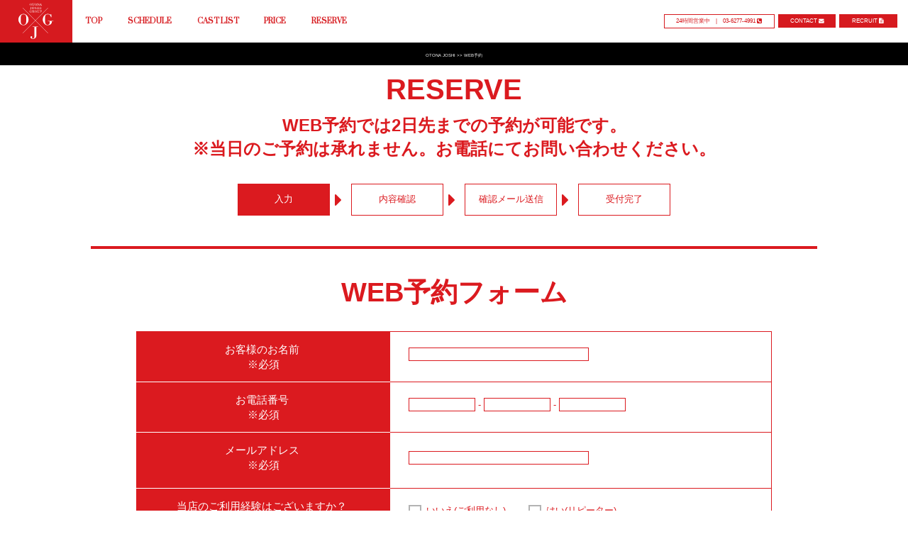

--- FILE ---
content_type: text/html; charset=UTF-8
request_url: https://www.o-joshi.tokyo/reserve/
body_size: 8327
content:
<!DOCTYPE html>
<html  lang="ja">
<head itemscope itemtype="http://schema.org/AdultEntertainment" itemref="base_md" prefix="og: http://ogp.me/ns# fb: http://ogp.me/ns/fb# website: http://ogp.me/ns/website#">
    <meta charset="utf-8">
    <meta name="format-detection" content="telephone=no" >
    <meta http-equiv="content-style-type" content="text/css" >
    <meta http-equiv="Content-Script-Type" content="text/javascript" >
    <meta name="description" content="OTONA JOSHIのWEB予約はこちら。高級デリヘル風俗店のOTONA JOSHIは高級感溢れる美人タイプの女性キャストから最高級なサービスを思う存分にお楽しみ頂ける東京都品川区五反田の優良風俗店です。" >
    <meta itemprop="description" content="OTONA JOSHIのWEB予約はこちら。高級デリヘル風俗店のOTONA JOSHIは高級感溢れる美人タイプの女性キャストから最高級なサービスを思う存分にお楽しみ頂ける東京都品川区五反田の優良風俗店です。" >
    <meta name="keywords" content="予約,五反田,品川,東京,デリヘル,風俗,OTONA JOSHI,高級,美人" >
    <meta name="SKYPE_TOOLBAR" content="SKYPE_TOOLBAR_PARSER_COMPATIBLE" >
    <meta property="og:title" content="女が惚れる、女であれ「OTONA JOSHI」それは誰よりも美しく、そして、女子らしく。 - 公式サイト" />
    <meta property="og:type" content="当店は高級店のため、ハイクラスな女性を取り揃えております。大人の女性の魅力がありながら、かわいらしさを持ち合わせている女性との出会いをお約束いたします。" />
    <meta property="og:url" content="/" />
    <meta property="og:image" content="//img/common/ogp.jpg" />
        <title>デリヘル高級　風俗店 - WEB予約 OTONA JOSHI</title>
    <link rel="alternate" type="application/rss+xml" title="OTONA JOSHI &raquo; フィード" href="https://www.o-joshi.tokyo/feeds/castfeed.rss" >
    <link rel="canonical" href="https://www.o-joshi.tokyo/reserve/" >
    <link href="//netdna.bootstrapcdn.com/font-awesome/4.0.3/css/font-awesome.min.css" rel="stylesheet">
    <link href="/img/common/favicon.png?1521011773" type="image/x-icon" rel="icon" /><link href="/img/common/favicon.png?1521011773" type="image/x-icon" rel="shortcut icon" />    
	<link rel="stylesheet" type="text/css" href="/css/site.css?1728289517" />
	<link rel="stylesheet" type="text/css" href="https://maxcdn.bootstrapcdn.com/font-awesome/4.3.0/css/font-awesome.min.css" />
    <link rel="stylesheet" type="text/css" href="/css/reserve.css?1567588211" />    <link rel="stylesheet" href="/css/ripple.css">
    <!-- ga start -->
    <script type="text/javascript">var _gaq = _gaq || [];
            _gaq.push(['_setAccount', 'UA-33994820-22']);
            _gaq.push(['_trackPageview']);

            (function() {
            var ga = document.createElement('script'); ga.type = 'text/javascript'; ga.async = true;
            ga.src = ('https:' == document.location.protocol ? 'https://ssl' : 'http://www') + '.google-analytics.com/ga.js';
            var s = document.getElementsByTagName('script')[0]; s.parentNode.insertBefore(ga, s);
            })();</script>    <!-- ga end -->
    <!-- jQuery.jsの読み込み -->
    <script src="https://ajax.googleapis.com/ajax/libs/jquery/1.7.2/jquery.min.js" type="text/javascript"></script>
        <!-- スムーズスクロール部分の記述 -->
    <script>
    $(function(){
       // #で始まるアンカーをクリックした場合に処理
       $('a[href^=#]').click(function() {
          // スクロールの速度
          var speed = 400; // ミリ秒
          // アンカーの値取得
          var href= $(this).attr("href");
          // 移動先を取得
          var target = $(href == "#" || href == "" ? 'html' : href);
          // 移動先を数値で取得
          var position = target.offset().top;
          // スムーススクロール
          $('body,html').animate({scrollTop:position}, speed, 'swing');
          return false;
       });
    });
    </script>
</head>
<body>
<!-- elements header start -->
<header id="header">
    <h1><a href="/top/" class="rogo"><img src="/img/common/otona_rogo2.svg" alt="高級デリヘル風俗ならOTONA JOSHIへ！最高の快楽の優良風俗店"></a></h1>
    <nav class="gnav">
        <ul>
            <li><a href="/top/">TOP</a></li>
            <li><a href="/schedule/">SCHEDULE</a></li>
            <li><a href="/cast/">CAST LIST</a></li>
            <li><a href="/price/">PRICE</a></li>
            <li><a href="/reserve/">RESERVE</a></li>
            <!--<li><a href="/snapshot/">写メ日記一覧</a></li>
            <li><a href="/movie/">動画一覧</a></li>
            <li><a href="/maga/">メルマガ登録</a></li>
            <li><a href="/enquete/">アンケート</a></li>-->
        </ul>
    </nav>
    <nav class="snav">
        <ul>
            <li id="tel">24時間営業中　|　03-6277-4991 <i class="fa fa-phone-square"></i></li>
            <li><a href="/inquiry/">CONTACT <i class="fa fa-envelope"></i></a></li>
            <li><a rel="nofollow" href="https://kanto.qzin.jp/otonajoshijob/?v=official" target="_blank">RECRUIT <i class="fa fa-file-text"></i></a></li>
        </ul>
    </nav>
</header>
<!-- elements header end -->
<main>
                <p class="pankuzu clearfix"><span itemscope itemtype="http://data-vocabulary.org/Breadcrumb"><a href="/top/" itemprop="url"><span itemprop="title">OTONA JOSHI</span></a>&nbsp;&gt;&gt;&nbsp;</span><span itemscope itemtype="http://data-vocabulary.org/Breadcrumb"><a href="/reserve/" itemprop="url"><span itemprop="title">WEB予約</span></a></span></p>
        <!-- contents start -->
        <div class="page-ttl">
    <h2>RESERVE</h2>
    <p>WEB予約では2日先までの予約が可能です。<br>※当日のご予約は承れません。お電話にてお問い合わせください。</p>
</div>
<ul class="timeline">
    <li class="active">入力</li>
    <li>内容確認</li>
    <li>確認メール送信</li>
    <li>受付完了</li>
</ul>
<h3 class="page-ttl3">WEB予約フォーム</h3>
<!-- form start -->
<form action="/reserve/confirm#form" id="ReserveConfirm#formForm" method="post" accept-charset="utf-8"><input type="hidden" name="_method" value="POST"/><table class="mailform" summary="WEB予約">
    <tr>
        <th><p class="oneline">お客様のお名前&nbsp;<br /><span>※必須</span></p>
        </th>
        <td class="right_td">
                        <input name="data[Reserve][user_name]" size="30" maxlength="20" type="text" id="ReserveUserName"/>        </td>
    </tr>
    <tr>
        <th><p class="oneline">お電話番号&nbsp;<br /><span>※必須</span></p>
        </th>
        <td class="right_td">
                        <input name="data[Reserve][tel1]" size="10" class="type_text henkan" type="text" id="ReserveTel1"/> -            <input name="data[Reserve][tel2]" size="10" class="type_text henkan" type="text" id="ReserveTel2"/> -            <input name="data[Reserve][tel3]" size="10" class="type_text henkan" type="text" id="ReserveTel3"/>        </td>
    </tr>
    <tr>
        <th><p class="oneline" style="height:50px;">メールアドレス&nbsp;<br /><span>※必須</span></p>
        </th>
        <td class="right_td">
                        <input name="data[Reserve][email]" size="30" class="henkan" maxlength="200" type="email" id="ReserveEmail"/>        </td>
    </tr>
    <tr>
        <th><p class="oneline">当店のご利用経験はございますか？&nbsp;<br /><span>※必須</span></p>
        </th>
        <td class="right_td js-inputRadio">
            <div class="right_td-extraWrap">
                                <input type="hidden" name="data[Reserve][used]" id="ReserveUsed_" value=""/><input type="radio" name="data[Reserve][used]" id="ReserveUsed1" class="trans" value="1" /><label for="ReserveUsed1">いいえ(ご利用なし)</label><input type="radio" name="data[Reserve][used]" id="ReserveUsed2" class="trans" value="2" /><label for="ReserveUsed2">はい(リピーター)</label>            </div>
        </td>
    </tr>
    <tr>
        <th><p class="oneline">ご希望日</p>
        </th>
        <td class="right_td">
            <select name="data[Reserve][reserve_date]" id="reserveDate" onChange="getReserveDateCast(&#039;/reserve/castListAjax/&#039;)">
<option value="2026-01-26">1月26日</option>
<option value="2026-01-27">1月27日</option>
</select>        </td>
    </tr>
    <tr>
        <th><p class="oneline">到着ご希望時間</p>
        </th>
        <td class="right_td">
            <select name="data[Reserve][reserve_time1]" id="ReserveReserveTime1">
<option value="1000">10:00</option>
<option value="1030">10:30</option>
<option value="1100">11:00</option>
<option value="1130">11:30</option>
<option value="1200">12:00</option>
<option value="1230">12:30</option>
<option value="1300">13:00</option>
<option value="1330">13:30</option>
<option value="1400">14:00</option>
<option value="1430">14:30</option>
<option value="1500">15:00</option>
<option value="1530">15:30</option>
<option value="1600">16:00</option>
<option value="1630">16:30</option>
<option value="1700">17:00</option>
<option value="1730">17:30</option>
<option value="1800">18:00</option>
<option value="1830">18:30</option>
<option value="1900">19:00</option>
<option value="1930">19:30</option>
<option value="2000">20:00</option>
<option value="2030">20:30</option>
<option value="2100">21:00</option>
<option value="2130">21:30</option>
<option value="2200">22:00</option>
<option value="2230">22:30</option>
<option value="2300">23:00</option>
<option value="2330">23:30</option>
<option value="2400">翌0:00</option>
<option value="2430">翌0:30</option>
<option value="2500">翌1:00</option>
<option value="2530">翌1:30</option>
<option value="2600">翌2:00</option>
<option value="2630">翌2:30</option>
<option value="2700">翌3:00</option>
<option value="2730">翌3:30</option>
<option value="2800">翌4:00</option>
</select> ～            <select name="data[Reserve][reserve_time2]" id="ReserveReserveTime2">
<option value="1000">10:00</option>
<option value="1030">10:30</option>
<option value="1100">11:00</option>
<option value="1130">11:30</option>
<option value="1200">12:00</option>
<option value="1230">12:30</option>
<option value="1300">13:00</option>
<option value="1330">13:30</option>
<option value="1400">14:00</option>
<option value="1430">14:30</option>
<option value="1500">15:00</option>
<option value="1530">15:30</option>
<option value="1600">16:00</option>
<option value="1630">16:30</option>
<option value="1700">17:00</option>
<option value="1730">17:30</option>
<option value="1800">18:00</option>
<option value="1830">18:30</option>
<option value="1900">19:00</option>
<option value="1930">19:30</option>
<option value="2000">20:00</option>
<option value="2030">20:30</option>
<option value="2100">21:00</option>
<option value="2130">21:30</option>
<option value="2200">22:00</option>
<option value="2230">22:30</option>
<option value="2300">23:00</option>
<option value="2330">23:30</option>
<option value="2400">翌0:00</option>
<option value="2430">翌0:30</option>
<option value="2500">翌1:00</option>
<option value="2530">翌1:30</option>
<option value="2600">翌2:00</option>
<option value="2630">翌2:30</option>
<option value="2700">翌3:00</option>
<option value="2730">翌3:30</option>
<option value="2800">翌4:00</option>
</select>&nbsp;時頃
        </td>
    </tr>
    <tr>
        <th><p class="oneline">ご指名</p>
        </th>
        <td class="right_td">
            <p class="girls">ご指名する場合のみ女性の名前を選択してください。<br />
            ご希望日に出勤する女性のみが表示されます。</p>
            <p class="showhide"><span>女性画像から選ぶ</span></p>
            <p class="castdata"><select id="castList" class="image-picker show-labels show-html" name="data[Reserve][cast_id]" >
            <option value="0" name="指名なし" data-img-label="指名なし&lt;br/&gt;&lt;br/&gt;&lt;br/&gt;" data-img-src="https://www.o-joshi.tokyo/img/reserve/free.jpg">
            指名なし        </option> 
            <option value="92" name="三島　理恵" data-img-label="三島　理恵&lt;br/&gt;34歳 T159 &lt;br/&gt;82(B)-56-83" data-img-src="/photo/mishimarie/s01.jpg?1648975198">
            三島　理恵        </option> 
            <option value="88" name="三嶋　紗栄子" data-img-label="三嶋　紗栄子&lt;br/&gt;30歳 T156 &lt;br/&gt;86(D)-56-87" data-img-src="/photo/saeko/s01.jpg?1648975206">
            三嶋　紗栄子        </option> 
            <option value="86" name="南里 亜愛梨" data-img-label="南里 亜愛梨&lt;br/&gt;27歳 T154 &lt;br/&gt;85(C)-58-86" data-img-src="/photo/ameri/s01.jpg?1648975209">
            南里 亜愛梨        </option> 
            <option value="89" name="大屋 麗子" data-img-label="大屋 麗子&lt;br/&gt;34歳 T162 &lt;br/&gt;83(C)-57-85" data-img-src="/photo/reiko/s01.jpg?1648975201">
            大屋 麗子        </option> 
            <option value="90" name="大平　沙織" data-img-label="大平　沙織&lt;br/&gt;29歳 T154 &lt;br/&gt;83(C)-59-84" data-img-src="/photo/oohirasaori/s01.jpg?1648975198">
            大平　沙織        </option> 
            <option value="91" name="大空　なつみ" data-img-label="大空　なつみ&lt;br/&gt;29歳 T160 &lt;br/&gt;84(E)-59-85" data-img-src="/photo/oozoranatumi/s01.jpg?1648975199">
            大空　なつみ        </option> 
            <option value="71" name="月野 めぐみ" data-img-label="月野 めぐみ&lt;br/&gt;27歳 T168 &lt;br/&gt;100(G)-62-95" data-img-src="/photo/megumi/s01.jpg?1648975199">
            月野 めぐみ        </option> 
            <option value="72" name="木之下 舞子" data-img-label="木之下 舞子&lt;br/&gt;34歳 T158 &lt;br/&gt;87(E)-57-86" data-img-src="/photo/maiko/s01.jpg?1648975205">
            木之下 舞子        </option> 
            <option value="74" name="浅井 なつみ" data-img-label="浅井 なつみ&lt;br/&gt;33歳 T166 &lt;br/&gt;83(C)-60-87" data-img-src="/photo/natsumi/s01.jpg?1648975202">
            浅井 なつみ        </option> 
            <option value="82" name="澤田 美穂" data-img-label="澤田 美穂&lt;br/&gt;33歳 T168 &lt;br/&gt;83(C)-58-83" data-img-src="/photo/miho/s01.jpg?1648975206">
            澤田 美穂        </option> 
    </select></p>
        </td>
    </tr>
    <tr>
        <th><p class="oneline">コース&nbsp;<br /><span>※必須</span></p>
        </th>
        <td class="right_td">
                                    <select name="data[Reserve][course_time1]" id="CourseTime1">
<option value="">選択してください</option>
<option value="0">Esute plan 60min</option>
<option value="1">Esute plan 90min</option>
<option value="2">Esute plan 120min</option>
<option value="3">Esute plan 150min</option>
<option value="4">Esute plan and more</option>
<option value="5">Herusu plan 90min</option>
<option value="6">Herusu plan 120min</option>
<option value="7">Herusu plan 150min</option>
<option value="8">Herusu plan 180min</option>
<option value="9">Herusu plan and more</option>
</select>        <span id="CourseTime2">
            <input name="data[Reserve][course_time2]" size="10" maxlength="30" type="text" id="ReserveCourseTime2"/> min        </span><br />
                <p>※[and more]の場合はご希望時間を半角でご入力ください｡ </p>
            <p>※上記コース料金に別途、交通費とご指名料がかかります。</p>
        </td>
    </tr>
    <tr>
        <th><p class="oneline" style="height:40px;">ご利用場所&nbsp;<br /><span>※必須</span></p>
        </th>
        <td class="right_td">
            <p class="place">
                         ご利用&nbsp;
            <select name="data[Reserve][address1]" id="ReserveAddress1">
<option value="">選択してください</option>
<option value="0">自宅</option>
<option value="1">ホテル</option>
</select><br />
                        ご住所&nbsp;
            <input name="data[Reserve][address2]" size="45" maxlength="255" type="text" id="ReserveAddress2"/><br /></p>
            <p>＜ご自宅＞　区・市からはじめ、マンション名等の住所まで入力してください。<br />
            ＜ホテル＞　ホテル名、または、だいたいの場所を入力してください。
            </p>
        </td>
    </tr>
    <tr class="youken monshin_start">
        <th class="monshin_th"><p class="youkenline"><span>問診票</span><br/>お客様のお好みをお聞かせください。</p>
        </th>
        <td id="options" class="right_td js-inputCheckbox monshin_td">
            <div class="right_td-extraWrap">
            <input type="hidden" name="data[Reserve][leaving]" id="ReserveLeaving_" value=""/><input type="radio" name="data[Reserve][leaving]" id="ReserveLeaving1" class="trans" value="1" /><label for="ReserveLeaving1">全ておまかせ</label><input type="radio" name="data[Reserve][leaving]" id="ReserveLeaving2" class="trans" value="2" /><label for="ReserveLeaving2">お好み指定</label>            </div>
        </td>
    </tr>
    <tr class="youken individualYouken">
        <th class="monshin_th"><p class="youkenline">お客様の呼び方</p></th>
        <td class="right_td monshin_td">
            <input name="data[Reserve][howToCall]" size="30" type="text" id="ReserveHowToCall"/><br />
                <p>※記入例：○○様、○○さん、○○くんなど</p>
        </td>
   </tr>
    <tr class="youken individualYouken">
        <th class="monshin_th"><p class="youkenline">お客様の性感帯は？責められたい箇所を教えてください。</p></th>
        <td id="options" class="right_td js-inputCheckbox monshin_td">
            <div class="right_td-extraWrap">
            <input type="hidden" name="data[Reserve][erogenous]" value="" id="ReserveErogenous"/>

<div class="checkbox"><input type="checkbox" name="data[Reserve][erogenous][]" value="0" id="ReserveErogenous0" /><label for="ReserveErogenous0">耳</label></div>
<div class="checkbox"><input type="checkbox" name="data[Reserve][erogenous][]" value="1" id="ReserveErogenous1" /><label for="ReserveErogenous1">首筋</label></div>
<div class="checkbox"><input type="checkbox" name="data[Reserve][erogenous][]" value="2" id="ReserveErogenous2" /><label for="ReserveErogenous2">乳首</label></div>
<div class="checkbox"><input type="checkbox" name="data[Reserve][erogenous][]" value="3" id="ReserveErogenous3" /><label for="ReserveErogenous3">わき</label></div>
<div class="checkbox"><input type="checkbox" name="data[Reserve][erogenous][]" value="4" id="ReserveErogenous4" /><label for="ReserveErogenous4">腕</label></div>
<div class="checkbox"><input type="checkbox" name="data[Reserve][erogenous][]" value="5" id="ReserveErogenous5" /><label for="ReserveErogenous5">肘</label></div>
<div class="checkbox"><input type="checkbox" name="data[Reserve][erogenous][]" value="6" id="ReserveErogenous6" /><label for="ReserveErogenous6">手の指</label></div>
<div class="checkbox"><input type="checkbox" name="data[Reserve][erogenous][]" value="7" id="ReserveErogenous7" /><label for="ReserveErogenous7">玉</label></div>
<div class="checkbox"><input type="checkbox" name="data[Reserve][erogenous][]" value="8" id="ReserveErogenous8" /><label for="ReserveErogenous8">玉袋</label></div>
<div class="checkbox"><input type="checkbox" name="data[Reserve][erogenous][]" value="9" id="ReserveErogenous9" /><label for="ReserveErogenous9">背中</label></div>
<div class="checkbox"><input type="checkbox" name="data[Reserve][erogenous][]" value="10" id="ReserveErogenous10" /><label for="ReserveErogenous10">お尻</label></div>
<div class="checkbox"><input type="checkbox" name="data[Reserve][erogenous][]" value="11" id="ReserveErogenous11" /><label for="ReserveErogenous11">ふともも</label></div>
            </div>
        </td>
    </tr>
    <tr class="youken individualYouken">
        <th class="monshin_th"><p class="youkenline">触らないでほしい場所(箇所)はございますか？</p></th>
        <td class="right_td monshin_td">
            <textarea name="data[Reserve][noTouch]" cols="50" rows="4" id="ReserveNoTouch"></textarea>        </td>
   </tr>
    <tr class="youken individualYouken">
        <th class="monshin_th"><p class="youkenline">ハンドサービスへのご希望はございますか？</p></th>
        <td id="options" class="right_td js-inputCheckbox monshin_td">
            <div class="right_td-extraWrap">
            <input type="hidden" name="data[Reserve][handService]" id="ReserveHandService_" value=""/><input type="radio" name="data[Reserve][handService]" id="ReserveHandService0" class="trans" value="0" /><label for="ReserveHandService0">優しく</label><input type="radio" name="data[Reserve][handService]" id="ReserveHandService1" class="trans" value="1" /><label for="ReserveHandService1">激しく</label><input type="radio" name="data[Reserve][handService]" id="ReserveHandService2" class="trans" value="2" /><label for="ReserveHandService2">焦らしながら</label><input type="radio" name="data[Reserve][handService]" id="ReserveHandService3" class="trans" value="3" /><label for="ReserveHandService3">エロティックに</label><input type="radio" name="data[Reserve][handService]" id="ReserveHandService4" class="trans" value="4" /><label for="ReserveHandService4">言葉攻め</label><input type="radio" name="data[Reserve][handService]" id="ReserveHandService5" class="trans" value="5" /><label for="ReserveHandService5">その他</label>            </div>
            <div>
                <input name="data[Reserve][otherHandService]" placeholder="その他の方は希望をご記入ください。" size="30" type="text" id="ReserveOtherHandService"/>            </div>
        </td>
    </tr>
    <tr class="youken individualYouken">
        <th class="monshin_th"><p class="youkenline">フィニッシュの希望回数はございますか？</p></th>
        <td id="options" class="right_td js-inputCheckbox monshin_td">
            <div class="right_td-extraWrap">
            <input type="hidden" name="data[Reserve][finish]" id="ReserveFinish_" value=""/><input type="radio" name="data[Reserve][finish]" id="ReserveFinish0" class="trans" value="0" /><label for="ReserveFinish0">1回</label><input type="radio" name="data[Reserve][finish]" id="ReserveFinish1" class="trans" value="1" /><label for="ReserveFinish1">2回</label><input type="radio" name="data[Reserve][finish]" id="ReserveFinish2" class="trans" value="2" /><label for="ReserveFinish2">3回</label><input type="radio" name="data[Reserve][finish]" id="ReserveFinish3" class="trans" value="3" /><label for="ReserveFinish3">おまかせ</label>            </div>
        </td>
    </tr>
    <tr class="youken individualYouken">
        <th class="monshin_th"><p class="youkenline">その他ご要望などありましたらご記入ください。</p>
        </th>
        <td class="right_td monshin_td">
            <textarea name="data[Reserve][comment2]" cols="50" rows="4" id="ReserveComment2"></textarea>        </td>
    </tr>
    <tr class="youken monshin_end">
        <th><p class="youkenline">その他、質問やお問い合わせなどがございましたらお願いします。</p>
        </th>
        <td class="right_td">
            <textarea name="data[Reserve][comment1]" cols="50" rows="4" id="ReserveComment1"></textarea>        </td>
    </tr>
</table>
<div class="bt_kakunin">
<input  name="confirm_action" class="submit2 toconfrim" type="image" src="/img/common/bt_kakunin.gif" value="確認画面へ"/></div>
</form><!-- form end -->
<h3 class="page-ttl3-2">WEB予約の注意点</h3>
<ul class="reserve_warning">
    <li>携帯メールアドレスを使用してご予約の際は、<span>必ずお持ちの携帯の『URL付きメール拒否設定』及び「ドメイン指定受信」の解除を行ってください。</span>解除を行わない場合は、当店からの予約確認メールが届かない場合がございます。<a href="#carrier" class="domain">解除方法はコチラ</a></li>
    <li><span>確認メールに記載されたURLにアクセス</span>していただかないと、お申し込みが成立いたしませんのでご注意ください。</li>
    <li><span>はじめてご利用のお客様は恐れ入りますがメール予約をおとりできません。</span>お電話にてご予約ください。</li>
</ul>
<h3 class="page-ttl3-2" id="carrier">確認メールが届かない場合</h3>
<div class="notmailcase">
    <div class="case_sp">
        <h4><i class="fa fa-mobile fa-2x"></i>携帯メールアドレスをご使用の場合</h4>
        <p>@docomo.ne.jp、@ezweb.ne.jp、@softbank.ne.jpなどの携帯メールアドレスをご使用のお客様は、ドメイン指定受信およびURLリンク付きメール拒否の設定がされていると当店からの確認メールを受けとることができません。o-joshi.tokyoのドメイン指定受信を設定していただき、お手数ですが再度ご入力をお願いいたします。</p>
        <h5>キャリア別ドメイン指定受信の設定方法</h5>
        <ul class="carrerlink">
            <li><a href=https://www.docomo.ne.jp/info/spam_mail/spmode/domain/ target="_blank">docomo</a></li>
            <li><a href=https://www.au.com/support/service/mobile/trouble/mail/email/filter/detail/domain/ target="_blank">au</a></li>
            <li><a href=https://www.softbank.jp/mobile/support/mail/antispam/mms/whiteblack/#sb-smartphone_iphone target="_blank">softbank</a></li>
        </ul>
    </div>
    <div class="case_pc">
        <h4><i class="fa fa-desktop fa-2x"></i>PCメールアドレスをご使用の場合</h4>
        <p>
            ①Gmail、Yahoo!メールなどのPCメールアドレスをご利用の方は、こちらからのメールが誤って迷惑メールBOXなどの別フォルダに振り分けられている可能性があります。受信BOX以外のフォルダをご確認ください。<br><br>
            ②上記の方法でご確認いただいても確認メールが届いていない場合、メールアドレスのご入力をお間違いになられているケースもございます。お手数ですが再度ご入力いただき再送をお願い致します。
        </p>
    </div>
</div>
    <!-- contents end -->
</main>
<!-- elements footer start -->
<div class="sns-area">
    <div class="inner">
        <div class="sns">
            <ul>
                <li class="fb">
                    <a href="http://www.facebook.com/share.php?u=http://www.o-joshi.tokyo/" onclick="window.open(this.href, 'FBwindow', 'width=650, height=450, menubar=no, toolbar=no, scrollbars=yes'); return false;">
                        <span class="icon-facebook"></span>
                        <p><span>Facebook</span>SHARE US</p>
                    </a>
                </li>
                <li class="tw">
                    <a href="http://twitter.com/share?count=horizontal&amp;original_referer=http://www.o-joshi.tokyo/&amp;text=「OTONA JYOSHI 」 それは誰よりも美しく、そして、
女子らしく。&amp;" onclick="window.open(this.href, 'TWwindow', 'width=650, height=450, menubar=no, toolbar=no, scrollbars=yes'); return false;">
                        <span class="icon-twitter"></span>
                        <p><span>Twitter</span>SHARE US</p>
                    </a>
                </li>
                <li class="pin">
                    <a href="http://pinterest.com/pin/create/button/?url=http://www.o-joshi.tokyo/&http://www.o-joshi.tokyo/photo/akane/01.jpg?1456374064&description=「OTONA JYOSHI 」 それは誰よりも美しく、そして、
女子らしく。" onclick="window.open(this.href, 'PINwindow', 'width=650, height=450, menubar=no, toolbar=no, scrollbars=yes'); return false;">
                        <span class="icon-pinterest"></span>
                        <p><span>Pinterest</span>SHARE US</p>
                    </a>
                </li>
                <li class="line">
                    <a href="http://line.me/R/msg/text/?LINE%E3%81%A7%E9%80%81%E3%82%8B%0D%0Ahttp%3A%2F%2Fline.me%2F">
                        <span class="icon-line"></span>
                        <p><span>LINE</span>SHARE US</p>
                    </a>
                </li>
                <li class="amebro">
                    <a href="http://blog.ameba.jp/ucs/entry/srventryinsertinput.do?entry_text=「OTONA JYOSHI 」 それは誰よりも美しく、そして、
女子らしく。http://www.o-joshi.tokyo/">
                        <span class="icon-ameba"></span>
                        <p><span>Ameba Blog</span>SUBSCRIBE</p>
                    </a>
                </li>
            </ul>
        </div>
        <div class="sns-sp">
            <p>FOLLOW US</p>
            <ul>
                <li><a target="_blank" href=""><span class="icon-facebook"></span></a></li>
                <li><a target="_blank" href=""><span class="icon-twitter"></span></a></li>
                <li><a target="_blank" href=""><span class="icon-pinterest"></span></a></li>
                <li><a target="_blank" href=""><span class="icon-line"></span></a></li>
                <li><a target="_blank" href=""><span class="icon-ameba"></span></a></li>
            </ul>
        </div>
    </div>
</div>
<footer class="footer">
    <div class="foot_contents">
        <div class="foot_main">
            <nav class="nav">
                <ul>
                    <!--<li><a href="/top/">TOP</a></li>
                    <li><a href="/schedule/">SCHEDULE</a></li>
                    <li><a href="/cast/">CAST LIST</a></li>
                    <li><a href="/play/">プレイ紹介</a></li>
                    <li><a href="/price/">PRICE</a></li>
                    <li><a href="/snapshot/">写メ日記一覧</a></li>
                    <li><a href="/movie/">動画一覧</a></li>
                    <li><a href="/maga/">メルマガ登録</a></li>
                    <li><a href="/enquete/">アンケート</a></li>
                    <li><a href="/group/">グループ店のご案内</a></li>
                    <li><a href="/qa/">よくある質問</a></li>-->
                    <!--<li><a href="/recruit/">RECRUIT</a></li>-->
                    <li><a href="/rule/">ご利用規約</a></li>
                    <li><a href="/rule/#personal-info">個人情報について</a></li>
                    <!--<li><a href="/inquiry/">CONTACT</a></li>
                    <li><a href="/reserve/">RESERVE</a></li>-->
                    <li><a href="/link/">LINK</a></li>
                    <li><a href="/sitemap/">サイトマップ</a></li>
                </ul>
                <div class="foot_seo">
                    <div><div id="footer_contents_left">    <div class="text_block">        <h3>◇東京の優良風俗店は品川高級デリヘル OTONA JOSHIへ！</h3>        <p>当店のキャストは、当店規定の技術を身に付けた後に入店デビューしております。また、デビュー後も技術を向上させる為の研修を定期的に実施、日頃からスキル向上に努めております。</p>    </div></div></div>
                </div>
                <p class="copy" itemscope itemtype="http://schema.org/WebPage">Copyright(C) <span itemprop="copyrightHolder" itemscope itemtype="http://schema.org/Organization"><span itemprop="legalName"><a href="/top/">五反田 高級デリヘル OTONA JOSHI</a></span></span> <span itemprop="copyrightYear">2026</span></p>
            </nav>
        </div>
        <div class="foot_sub">
            <div class="foot_logo"><img src="/img/common/otona_rogo2.svg?1521011773" alt="ロゴ" height="100" /></div>
        </div>
    </div>
</footer>
<div class="kinkyuu">
        </div><!-- elements footer end -->
<!-- 構造化データ JSON-LD start -->
<script type="application/ld+json">
{
    "@context": "http://schema.org",
    "@type": "AdultEntertainment",
    "logo": "https://www.o-joshi.tokyo/img/common/otona_rogo.svg",
    "url": "https://www.o-joshi.tokyo",
    "openingHours": "受付時間9:00 - 翌4:00",
    "telephone": "03-6277-4991",
    "description": "OTONA JOSHIのWEB予約はこちら。高級デリヘル風俗店のOTONA JOSHIは高級感溢れる美人タイプの女性キャストから最高級なサービスを思う存分にお楽しみ頂ける東京都品川区五反田の優良風俗店です。"
}
</script>
<!-- 構造化データ JSON-LD end -->
</body>

	<script type="text/javascript" src="//ajax.googleapis.com/ajax/libs/jquery/1.9.1/jquery.min.js"></script>
<script>(window.jQuery)||document.write('<script src="/js/lib/jquery-1.9.1.min.js"><\/script>');</script>
<script type="text/javascript">jQuery.noConflict();</script>

	<script type="text/javascript" src="/js/plugins.js?1567588212"></script>
	<script type="text/javascript" src="/js/common.js?1567588212"></script>
<script type="text/javascript" src="/js/reserve.js?1567588212"></script><script type="text/javascript" src="/js/ripple.js?1567588212"></script></html>


--- FILE ---
content_type: text/html; charset=UTF-8
request_url: https://www.o-joshi.tokyo/reserve/castListAjax/
body_size: 662
content:
<select id="castList" class="image-picker show-labels show-html" name="data[Reserve][cast_id]" >
            <option value="0" name="指名なし" data-img-label="指名なし&lt;br/&gt;&lt;br/&gt;&lt;br/&gt;" data-img-src="https://www.o-joshi.tokyo/img/reserve/free.jpg">
            指名なし        </option> 
            <option value="92" name="三島　理恵" data-img-label="三島　理恵&lt;br/&gt;34歳 T159 &lt;br/&gt;82(B)-56-83" data-img-src="/photo/mishimarie/s01.jpg?1648975198">
            三島　理恵        </option> 
            <option value="88" name="三嶋　紗栄子" data-img-label="三嶋　紗栄子&lt;br/&gt;30歳 T156 &lt;br/&gt;86(D)-56-87" data-img-src="/photo/saeko/s01.jpg?1648975206">
            三嶋　紗栄子        </option> 
            <option value="86" name="南里 亜愛梨" data-img-label="南里 亜愛梨&lt;br/&gt;27歳 T154 &lt;br/&gt;85(C)-58-86" data-img-src="/photo/ameri/s01.jpg?1648975209">
            南里 亜愛梨        </option> 
            <option value="89" name="大屋 麗子" data-img-label="大屋 麗子&lt;br/&gt;34歳 T162 &lt;br/&gt;83(C)-57-85" data-img-src="/photo/reiko/s01.jpg?1648975201">
            大屋 麗子        </option> 
            <option value="90" name="大平　沙織" data-img-label="大平　沙織&lt;br/&gt;29歳 T154 &lt;br/&gt;83(C)-59-84" data-img-src="/photo/oohirasaori/s01.jpg?1648975198">
            大平　沙織        </option> 
            <option value="91" name="大空　なつみ" data-img-label="大空　なつみ&lt;br/&gt;29歳 T160 &lt;br/&gt;84(E)-59-85" data-img-src="/photo/oozoranatumi/s01.jpg?1648975199">
            大空　なつみ        </option> 
            <option value="71" name="月野 めぐみ" data-img-label="月野 めぐみ&lt;br/&gt;27歳 T168 &lt;br/&gt;100(G)-62-95" data-img-src="/photo/megumi/s01.jpg?1648975199">
            月野 めぐみ        </option> 
            <option value="72" name="木之下 舞子" data-img-label="木之下 舞子&lt;br/&gt;34歳 T158 &lt;br/&gt;87(E)-57-86" data-img-src="/photo/maiko/s01.jpg?1648975205">
            木之下 舞子        </option> 
            <option value="74" name="浅井 なつみ" data-img-label="浅井 なつみ&lt;br/&gt;33歳 T166 &lt;br/&gt;83(C)-60-87" data-img-src="/photo/natsumi/s01.jpg?1648975202">
            浅井 なつみ        </option> 
            <option value="82" name="澤田 美穂" data-img-label="澤田 美穂&lt;br/&gt;33歳 T168 &lt;br/&gt;83(C)-58-83" data-img-src="/photo/miho/s01.jpg?1648975206">
            澤田 美穂        </option> 
    </select>

--- FILE ---
content_type: text/css
request_url: https://www.o-joshi.tokyo/css/site.css?1728289517
body_size: 4321
content:
@charset 'UTF-8';
/**
 * site.css
 *
 * @fileoverview ページ共通で利用するファイル
 * @contents 1.reset.css
 *           2.common.css
 *           3.プラグイン関係
 *           - jquery.banner.switcher.css
 *           - jquery.image-picker.css
 *           - jquery.superbox.css
 *           - jquery.wideslider.css
 *           - jquery.bxslider.css
 *           - jquery.cluetip.css
 *           4.追加・修正
 */

/*----------------------------------------------------------------------*/
/* @reset.css */
/*----------------------------------------------------------------------*/

/* WEBフォント*/
@import url(https://fonts.googleapis.com/css?family=Prata);

html,body{
     height:100%;
}

html, body, h1, h2, h3, h4, h5, h6, div, p, ul, ol, li, dl, dt, dd, table, tr, th, td, form, img {
    font-size: auto;
    font-weight: normal;
    margin: 0;
    padding: 0;
    list-style: none;
    color: #1B1B1B;
    border: none;
}



ul, ol, li {
    list-style-type: none;
}

textarea {
    font-weight: normal;
    margin: 0;
    padding: 0;
    list-style: none;
    color: #000;
}

a {
    font-weight: normal;
    margin: 0;
    padding: 0;
    list-style: none;
    color: #db1a1f;
    border: none;
}

a img {
    border: none;
}

img {
    vertical-align: text-bottom;
}

p {
    line-height: 140%;
}

@font-face {
    font-family: 'icomoon';
    src:    url('/fonts/icomoon.eot?lxv7rt');
    src:    url('/fonts/icomoon.eot?lxv7rt#iefix') format('embedded-opentype'),
        url('/fonts/icomoon.ttf?lxv7rt') format('truetype'),
        url('/fonts/icomoon.woff?lxv7rt') format('woff'),
        url('/fonts/icomoon.svg?lxv7rt#icomoon') format('svg');
    font-weight: normal;
    font-style: normal;
}

[class^="icon-"], [class*=" icon-"] {
    /* use !important to prevent issues with browser extensions that change fonts */
    font-family: 'icomoon' !important;
    speak: none;
    font-style: normal;
    font-weight: normal;
    font-variant: normal;
    text-transform: none;
    line-height: 1;

    /* Better Font Rendering =========== */
    -webkit-font-smoothing: antialiased;
    -moz-osx-font-smoothing: grayscale;
}

.icon-ameba:before {
    font-family: 'icomoon';
    content: "\e900";
}
.icon-line:before {
    font-family: 'icomoon';
    content: "\e901";
}



/*----------------------------------------------------------------------*/
/* @common.css */
/*----------------------------------------------------------------------*/
.clearfix:after {
    display: block;
    visibility: hidden;
    clear: both;
    height: 0;
    content: '.';
}

.clearfix {
    zoom: 1;
}

body {
    font-family:"メイリオ", "Hiragino Kaku Gothic ProN", Arial, Helvetica;
    position: relative;
    overflow-x: hidden;
    min-width: 1040px;
    color: #000;
}

#personal-info {
    margin-top: -80px; /* リンク位置上昇分 */
    padding-top: 80px; /* 上昇分を戻す分 */
}

/* ==================================== */
/* ヘッダーエリア */
/* ==================================== */

#header {
    position: fixed;
    z-index: 1;
    top:0px;
    height: 60px;
    width:100vw;
    background:#fff;
    display:flex;
    justify-content: flex-start;
    -webkit-justify-content: flex-start;
    align-items:center;
    -webkit-align-items:center;
    box-shadow:0px 0px 5px rgba(0,0,0,0.14);
}


#header h1, #header h1 .rogo, #header h1 .rogo img{
    height:inherit;
}

#header h1 .rogo{
    display:block;
    position:relative;
}


#header h1{
    background:#d61a1f;
    width:102px;
}

#header h1 .rogo img{
    width: auto;
    height: 89%;
    position:absolute;
    top:50%;
    left:50%;
    transform:translate(-50%, -50%);
}

.gnav {
    margin-right:auto;
}

.gnav ul{
    display:flex;
    justify-content: space-around;
    -webkit-justify-content: space-around;
}

.gnav ul li a{
    font-family: 'Prata',"Hiragino Kaku Gothic ProN","メイリオ";
    display:block;
    color:#d61a1f;
    font-size:0.8vw;
    letter-spacing:0em;
    text-decoration:none;
    margin:0 1.4vw;
    -moz-transition: all 0.3s ease-out;
    -o-transition: all 0.3s ease-out;
    -webkit-transition: all 0.3s ease-out;
    transition: all 0.3s ease-out;
    font-weight: 900;
}

.gnav ul li a:hover{
    color: #999;
    text-decoration: none;
}

.snav ul{
    display:flex;
    justify-content: space-around;
    -webkit-justify-content: space-around;
}

.snav ul li a{
    display:block;
    background:#d61a1f;
    border: 1px solid #d61a1f;
    color:#fff;
    font-size:0.6vw;
    padding:0.6vh 0;
    width:6.2vw;
    text-align:center;
    margin:0 0.2vw;
    text-decoration:none;
    -moz-transition: all 0.3s ease-out;
    -o-transition: all 0.3s ease-out;
    -webkit-transition: all 0.3s ease-out;
    transition: all 0.3s ease-out;
}

.snav ul li a:hover{
    background: #fff;
    color: #e60012;
    text-decoration: none;
    border: 1px solid #e60012;
}

.snav ul li:last-of-type a{
    margin-right:1.2vw;
}
.snav ul #tel {
    border: 1px solid #d61a1f;
    color:#d61a1f;
    font-size:0.6vw;
    padding:0.6vh 0;
    width:12vw;
    text-align:center;
    margin:0 0.2vw;
    text-decoration:none;
}

/* ==================================== */
/* コンテンツエリア */
/* ==================================== */

main{
    padding-top:56px;
    display:block;
    padding-bottom: 40px;
    min-height: 72%;
}

.pankuzu{
    text-align: center;
    margin: 0 auto;
    background: #000;
    font-color:#fff;
    padding: 8px 0 6px;
}

.pankuzu * {
    display: inline-block;
    font-size: 0.45vw;
    color: #fff;
    font-family: 'Roboto', sans-serif;
    line-height: 1.2;
}

.page-ttl{
    padding: 1.6vh 0;
    text-align: center;
}

/* ==================================== */
/* メインコンテンツエリア */
/* ==================================== */


/* ==================================== */
/* フッターエリア */
/* ==================================== */

.footer {
    background-color: #000;
    height: 184px;
    position: relative;
    bottom: -21px;
    width: 100%;
    text-align: left;
}

.footer *{
    color:#fff;
}

.foot_contents{
    display:flex;
    justify-content: space-between;
    -webkit-justify-content: space-between;
    align-items: center;
    -webkit-align-items: center;
    padding:2.5vh 2vw 1.5vh 2vw;
    background-color: #000;
}

.foot_contents .foot_sub .foot_logo:after{

    width:auto;
    height:6.5vh;

}


.foot_contents .foot_main .nav > ul li{
    display:inline-block;
}

.foot_contents .foot_main .nav > ul li:after{
    content:"|";
    color:#fff;
    padding:0 0.4vw;
}

.foot_contents .foot_main .nav > ul li:last-of-type:after{
    content:"";
}

.foot_contents .foot_main .nav > ul li>a{
    font-size: 10px;
    text-decoration:none;
}


.foot_contents .foot_main .nav .copy{
    font-size: 10px;
    margin-top:1vh;
}

.foot_seo{
    font-size: 10px;
    padding:1.5vh 0vw 0vh 0vw;
    width: 98%;
}

.sns-area {
    background: #D61A1F;
    width: 100%;
    height: 0px;
    position: relative;
    z-index: 0;
    bottom: 39px;
    text-align: left;
}

.sns ul {
    width: 100%;
    display: table;
    height: 60px;
}

.sns a {
    display: block;
    background: #D61A1F;
    -moz-transition: all 0.3s ease-out;
    -o-transition: all 0.3s ease-out;
    -webkit-transition: all 0.3s ease-out;
    transition: all 0.3s ease-out;
    font-family: 'Roboto', sans-serif;
    color: #fff;
    text-decoration: none;
    height: 60px;
}

.sns li {
    width: 20%;
    display: table-cell;
    border-right: 1px solid #e6e6e6;
    vertical-align: top;
    border-left: 1px solid #e6e6e6;
    border-right: none;
}

.fb {
    border-left: none !important;
}

.sns p span {
    display: block;
    font-size: 16px;
    font-weight: bold;
    color: #FFFFFF;
}

.sns p {
    display: inline-block;
    color: #FFFFFF;
    text-decoration: none;
    font-size: 10px;
    margin: 11px 0 0 13px;
}

.sns .icon-facebook {
    display: inline-block;
    font-size: 34px;
    line-height: 1;
    margin: 8px 0 0 19px;
}

.icon-facebook:before {
    font-family: FontAwesome;
    content: "\f09a";
}

.sns .fb a:hover {
  background: #315096;
  text-decoration: none;
}

 .sns .icon-twitter {
    display: inline-block;
    font-size: 33px;
    line-height: 1;
    margin: 9px 0 0 18px;
}

.icon-twitter:before {
    font-family: FontAwesome;
    content: "\f099";
}

.sns .tw a:hover {
  background: #00acee;
  text-decoration: none;
}

.sns .icon-pinterest {
    display: inline-block;
    font-size: 35px;
    line-height: 1;
    margin: 7px 0 0 17px;
}

.icon-pinterest:before {
    font-family: FontAwesome;
    content: "\f0d2";
}

.sns .pin a:hover {
  background: #ffb625;
  text-decoration: none;
}

.sns .icon-line {
    display: inline-block;
    font-size: 34px;
    line-height: 1;
    margin: 8px 0 0 17px;
}

.icon-line:before {
    font-family: 'icomoon';
    content: "\e901";
    position: relative;
    top: 3px;
}

.line a:hover {
  background: #00c300;
  text-decoration: none;
}

.sns .icon-ameba {
    display: inline-block;
    font-size: 34px;
    line-height: 1;
    margin: 8px 0 0 17px;
}

.icon-ameba:before {
    font-family: 'icomoon';
    content: "\e900";
    position: relative;
    top: 3px;
}

.amebro a:hover {
  background: #2B8C3B;
  text-decoration: none;
}
/* ==================================== */
/* フォームエラー*/
/* ==================================== */
.error-message {
    font-weight: bold;
    color: #db1a1f;
}

/* ==================================== */
/* 全ページ共通スタイル*/
/* ==================================== */



/*--------------------------------*/
/* iealert.css */
/*--------------------------------*/
#ie-alert-overlay {
    position: fixed;
    z-index: 999999;
    top: 0;
    left: 0;
    width: 100%;
    height: 100%;
    background-image: url(/img/iealert/bg.png);
}

* html #ie-alert-overlay {
    position: absolute;
}

#ie-alert-panel {
    font-family: Arial,'Helvetica Neue',Helvetica,sans-serif;
    position: fixed;
    z-index: 1000001;
    top: 200px;
    left: 50%;
    width: 600px;
    height: auto;
    margin: 0 0 0 -300px;

    _position: absolute;
    _top: expression(200+((e=document.documentElement.scrollTop)?e:document.body.scrollTop)+'px');
}

.ie-p {
    font-size: 15px;
    line-height: 1.6em;
    text-align: left;
    color: #565656;
}

#ie-alert-panel a {
    text-decoration: none;
}
.ie-span {
    font-size: 18px;
    font-weight: bold;
    line-height: 1.6em;
    display: block;
    margin: 0 0 15px 0;
    color: #464646;
}
.ie-r-b-c, .ie-r-t-c, .ie-l-t-c, .ie-l-b-c {
    background: url(/img/iealert/iesprites.png) no-repeat;
}
.ie-l-t-c {
    float: left;
    width: 47px;
    height: 47px;
    background-position: -18px -9px;
}

.ie-l {
    float: left;
    clear: both;
    width: 47px;
    height: 100%;
    background: url(/img/iealert/left.png) repeat-y;

    _height: 142px;
}

.ie-l-b-c {
    float: left;
    clear: both;
    width: 47px;
    height: 46px;
    background-position: -17px -66px;
}
.ie-b {
    float: left;
    width: 506px;
    height: 46px;
    background: url(/img/iealert/bottom.png);
}

.ie-r-t-c {
    float: right;
    width: 47px;
    height: 47px;
    cursor: pointer;
    background-position: -83px -10px;
}

.ie-r-t-c:hover {
    background-position: -143px -9px;
}

.ie-r {
    float: right;
    width: 47px;
    height: 100%;
    background: url(/img/iealert/right.png) repeat-y;

    _height: 142px;
}

.ie-c {
    float: left;
    width: 506px;
    height: 100%;
    background: #F6F6F6;
}

.ie-r-b-c {
    float: right;
    width: 47px;
    height: 46px;
    background-position: -83px -65px;
}

.ie-t {
    float: left;
    width: 506px;
    height: 47px;
    background: url(/img/iealert/top.png);
}

.ie-u {
    position: relative;
    left: 50%;
    width: auto;
    height: 43px;
    margin: 30px auto 0 -66px;
}

.ie-u-l {
    float: left;
    width: 14px;
    height: 43px;
    background: url(/img/iealert/u-left.png);
}
.ie-u-c {
    float: left;
    width: auto;
    height: 33px;
    padding: 11px 0 0 0;
    cursor: pointer;
    background: url(/img/iealert/u-center.png);
}
.ie-u-s {
    font-size: 14px;
    font-weight: bold;
    line-height: 1.3em;
    margin: 5px 25px 5px 25px;
    color: #FFF;
}
.ie-u-r {
    float: left;
    width: 14px;
    height: 43px;
    background: url(/img/iealert/u-right.png);
}
#ie-alert-panel.ie6-style .ie-r-b-c {
    background: url(/img/iealert/6_r_b_c.png) no-repeat;
}
#ie-alert-panel.ie6-style .ie-r-t-c {
    background: url(/img/iealert/6_r_t_c.png) no-repeat;
}
#ie-alert-panel.ie6-style .ie-r-t-c:hover {
    background: url(/img/iealert/6_r_t_c_h.png) no-repeat;
}
#ie-alert-panel.ie6-style .ie-l-t-c {
    background: url(/img/iealert/6_l_t_c.png) no-repeat;
}
#ie-alert-panel.ie6-style .ie-l-b-c {
    background: url(/img/iealert/6_l_b_c.png) no-repeat;
}
#ie-alert-panel.ie6-style .ie-l {
    background: url(/img/iealert/6_left.png) repeat-y;
}
#ie-alert-panel.ie6-style .ie-r {
    background: url(/img/iealert/6_right.png) repeat-y;
}
#ie-alert-panel.ie6-style .ie-b {
    background: url(/img/iealert/6_bottom.png);
}
#ie-alert-panel.ie6-style .ie-t {
    background: url(/img/iealert/6_top.png);
}



/*----------------------------------------------------------------------*/
/* @プラグイン関係 */
/*----------------------------------------------------------------------*/

/*--------------------------------*/
/* jquery.image-picker.css */
/*--------------------------------*/
ul.thumbnails.image_picker_selector {
    overflow: auto;
    margin: 15px 0 0 0;
    padding: 0;
    list-style-position: outside;
    list-style-type: none;
    list-style-image: none;
}
ul.thumbnails.image_picker_selector ul {
    overflow: auto;
    margin: 0;
    padding: 0;
    list-style-position: outside;
    list-style-type: none;
    list-style-image: none;
}
ul.thumbnails.image_picker_selector li.group_title {
    float: none;
}
ul.thumbnails.image_picker_selector li {
    position: relative;
    float: left;
    margin: 0 12px 12px 0;
}
ul.thumbnails.image_picker_selector li .thumbnail {
    padding: 6px;
    -webkit-user-select: none;
       -moz-user-select: none;
        -ms-user-select: none;
    border: 1px solid #DDD;
}
ul.thumbnails.image_picker_selector li .thumbnail img {
    -webkit-user-drag: none;
}
ul.thumbnails.image_picker_selector li .thumbnail.selected {
    background: #08C;
}
#check_icon {
    position: absolute;
    top: 7px;
    right: 5px;
    width: 20px;
    height: 18px;
    background: url('/img/reserve/icon_check_checked_cast.png') no-repeat;
}





/*--------------------------------*/
/* jquery.bxslider.css */
/*--------------------------------*/
/**
 * BxSlider v4.0 - Fully loaded, responsive content slider
 * http://bxslider.com
 *
 * Written by: Steven Wanderski, 2012
 * http://stevenwanderski.com
 * (while drinking Belgian ales and listening to jazz)
 *
 * CEO and founder of bxCreative, LTD
 * http://bxcreative.com
 */


/** RESET AND LAYOUT
===================================*/

.bx-wrapper {
    position: relative;
    margin: 0 auto 60px;
    padding: 0;

    *zoom: 1;
}

.bx-wrapper img {
    display: block;
    max-width: 100%;
}

/** THEME
===================================*/

.bx-wrapper .bx-viewport {
    left: -5px;
    border: solid #FFF 5px;
    background: #FFF;
    -webkit-box-shadow: 0 0 5px #CCC;
       -moz-box-shadow: 0 0 5px #CCC;
            box-shadow: 0 0 5px #CCC;
}

.bx-wrapper .bx-pager, .bx-wrapper .bx-controls-auto {
    position: absolute;
    bottom: -30px;
    width: 100%;
}

/* LOADER */

.bx-wrapper .bx-loading {
    position: absolute;
    z-index: 2000;
    top: 0;
    left: 0;
    width: 100%;
    height: 100%;
    min-height: 50px;
    background: url('/img/bxslider/bx_loader.gif') center center no-repeat #FFF;
}

/* PAGER */

.bx-wrapper .bx-pager {
    font-family: Arial;
    font-size: .85em;
    font-weight: bold;
    padding-top: 20px;
    text-align: center;
    color: #666;
}

.bx-wrapper .bx-pager .bx-pager-item, .bx-wrapper .bx-controls-auto .bx-controls-auto-item {
    display: inline-block;

    *zoom: 1;
    *display: inline;
}

.bx-wrapper .bx-pager.bx-default-pager a {
    display: block;
    width: 10px;
    height: 10px;
    margin: 0 5px;
    text-indent: -9999px;
    -webkit-border-radius: 5px;
       -moz-border-radius: 5px;
            border-radius: 5px;
    outline: 0;
    background: #666;
}

.bx-wrapper .bx-pager.bx-default-pager a:hover, .bx-wrapper .bx-pager.bx-default-pager a.active {
    background: #000;
}

/* DIRECTION CONTROLS (NEXT / PREV) */

.bx-wrapper .bx-prev {
    left: 10px;
    background: url('/img/bxslider/controls.png') no-repeat 0 -32px;
}

.bx-wrapper .bx-next {
    right: 10px;
    background: url('/img/bxslider/controls.png') no-repeat -43px -32px;
}

.bx-wrapper .bx-prev:hover {
    background-position: 0 0;
}

.bx-wrapper .bx-next:hover {
    background-position: -43px 0;
}

.bx-wrapper .bx-controls-direction a {
    position: absolute;
    z-index: 9999;
    top: 50%;
    width: 32px;
    height: 32px;
    margin-top: -16px;
    text-indent: -9999px;
    outline: 0;
}

.bx-wrapper .bx-controls-direction a.disabled {
    display: none;
}

/* AUTO CONTROLS (START / STOP) */

.bx-wrapper .bx-controls-auto {
    text-align: center;
}

.bx-wrapper .bx-controls-auto .bx-start {
    display: block;
    width: 10px;
    height: 11px;
    margin: 0 3px;
    text-indent: -9999px;
    outline: 0;
    background: url('/img/bxslider/controls.png') -86px -11px no-repeat;
}

.bx-wrapper .bx-controls-auto .bx-start:hover, .bx-wrapper .bx-controls-auto .bx-start.active {
    background-position: -86px 0;
}

.bx-wrapper .bx-controls-auto .bx-stop {
    display: block;
    width: 9px;
    height: 11px;
    margin: 0 3px;
    text-indent: -9999px;
    outline: 0;
    background: url('/img/bxslider/controls.png') -86px -44px no-repeat;
}

.bx-wrapper .bx-controls-auto .bx-stop:hover, .bx-wrapper .bx-controls-auto .bx-stop.active {
    background-position: -86px -33px;
}

/* PAGER WITH AUTO-CONTROLS HYBRID LAYOUT */

.bx-wrapper .bx-controls.bx-has-controls-auto.bx-has-pager .bx-pager {
    width: 80%;
    text-align: left;
}

.bx-wrapper .bx-controls.bx-has-controls-auto.bx-has-pager .bx-controls-auto {
    right: 0;
    width: 35px;
}

/* IMAGE CAPTIONS */

.bx-wrapper .bx-caption {
    position: absolute;
    bottom: 0;
    left: 0;
    width: 100%;
    background: #666\9;
    background: rgba(80, 80, 80, .75);
}

.bx-wrapper .bx-caption span {
    font-family: Arial;
    font-size: .85em;
    display: block;
    padding: 10px;
    color: #FFF;
}


/*----------------------------------------------------------------------*/
/* @追加・修正 */
/*----------------------------------------------------------------------*/


--- FILE ---
content_type: text/css
request_url: https://www.o-joshi.tokyo/css/reserve.css?1567588211
body_size: 2622
content:
@charset 'UTF-8';

.page-ttl h2{
    font-size: 40px;
    font-weight: bold;
    color: #db1a1f;
}

.page-ttl p{
    margin:1.6vh 0 0 0;
    font-size: 24px;
    font-weight: bold;
    color: #db1a1f;
}

.timeline{
    display:flex;
    display: flex;
    justify-content: space-around;
    -webkit-justify-content: space-around;
    align-items: center;
    width: 50%;
    margin: 3vh auto 6vh auto;
}

.timeline li {
    width:10vw;
    padding:1.8vh 0;
    border:solid 1px #db1a1f;
    font-size:1.0vw;
    text-align:center;
    color: #db1a1f;
    position:relative;
}

.timeline .active{
    background:#db1a1f;
    color:#fff;
}

.timeline li:after{
    font-family: 'FontAwesome';
    content:'\f0da';
    position:absolute;
    top:50%;
    right:-1.4vw;
    color:#db1a1f;
    font-size:28px;
    transform:translate(0%, -50%);
    -webkit-transform:translate(0%, -50%);
}

.timeline li:last-of-type:after{
    content:"" !important;
}

.page-ttl3{
    padding: 5vh 0 4vh 0;
    text-align: center;
    font-size: 3vw;
    font-weight: bold;
    color: #db1a1f;
    border-top: solid 4px;
    width:80%;
    margin:0 auto;
}

.mailform{
    width:70%;
    margin:0 auto;
    border-collapse: collapse;
    border-top:solid 1px #db1a1f;
    border-bottom:solid 1px #db1a1f;
    border-right: solid 1px #db1a1f;
}

.mailform th{
    width:40%;
    background:#db1a1f;
    font-size:1.2vw;
    padding:2vh 2vw;
    border-bottom:solid 1px #fff;
}

.mailform th p{
    color:#fff;
}

.mailform td{
    border-bottom:solid 1px #db1a1f;
    padding:2vh 2vw;
}

.mailform td *{
    font-size:1.0vw;
    border-color:#db1a1f;
}

.mailform td p, .mailform td label{
    color:#db1a1f;
}

.mailform input, .mailform button, .mailform textarea, .mailform select {
	background: none;
	border:solid 1px #db1a1f;
	border-radius: 0;
	outline: none;
    margin-bottom: 7px;
}
.trans {
    position: absolute;
    top: 0;
    left: 0;
    display: none;
    opacity: 0;

    filter: alpha(opacity=0);
}
.right_td {
    position: relative;
    color:#db1a1f;
    font-size:1vw;
}
.right_td p {
    font-size: 1vw;
    padding-top: 5px;
}
.trans + label {
    display: inline-block;
    height: 18px;
    margin-right: 16px;
    margin-bottom: 6px;
    padding-left: 25px;
    cursor: pointer;
    background-image: url('/img/common/icon_sprite_radio.png');
    background-repeat: no-repeat;
    background-position: 0 bottom;
}
/*chkchkクラスはie8用で、js制御*/
.trans + label.chkchk {
    background-position: 0 top;
}
.trans + label.chkchk:hover {
    background-position: 0 top;
}
/*comment end*/
.trans + label:hover {
    background-position: 0 center;
}
.trans:checked + label {
    background-position: 0 top;
}
label[for='ReserveUsed1'] {
    margin-right: 32px;
}
.checkbox > input[type='checkbox'] {
    position: absolute;
    top: 0;
    left: 0;
    display: none;
    opacity: 0;

    filter: alpha(opacity=0);
}
#options .checkbox {
    display: inline-block !important;
    box-sizing:      border-box;
    box-sizing: -moz-border-box;
  	width: 280px !important;
    margin-bottom: 5px !important;
    padding-right: 5px;
}
#options .checkbox > input[type='checkbox'] + label {
	font-size: 14px;
    display: block;
    padding: 10px 0 10px 34px;
    cursor: pointer;
    -webkit-transition-timing-function: ease-out;
       -moz-transition-timing-function: ease-out;
            transition-timing-function: ease-out;
    -webkit-transition-duration: .1s;
       -moz-transition-duration: .1s;
            transition-duration: .1s;
    -webkit-transition-property: background-color;
       -moz-transition-property: background-color;
            transition-property: background-color;
    background-color: #FFCCCE;
    background-image: url('/img/common/icon_check_off.png');
    background-repeat: no-repeat;
    background-position: 10px center;
}
#options .checkbox > input[type='checkbox'] + label:hover {
    background-color: #FDD1D3;
    background-image: url('/img/common/icon_check_on.png');
}
#options .checkbox > input[type='checkbox']:checked + label {
    background-image: url('/img/common/icon_check_checked.png');
}
/*chkchkクラスはie8用で、js制御*/
#options .checkbox > input[type='checkbox'] + label.chkchk {
    background-image: url('/img/common/icon_check_checked.png');
    background-position: 10px center;
}
#options .checkbox > input[type='checkbox'] + label.chkchk:hover {
    background-image: url('/img/common/icon_check_checked.png');
    background-position: 10px center;
}
.mrmgtd {
    position: relative;
}
#mrmg .checkbox {
    display: inline-block !important;
    width: 222px !important;
    height: 40px;
    margin-bottom: 16px;
}
#mrmg .checkbox > input[type='checkbox'] + label {
    font-size: 14px;
    font-weight: bold;
    display: block;
    height: 20px;
    padding: 10px 0 10px 34px;
    cursor: pointer;
    -webkit-transition-timing-function: ease-out;
       -moz-transition-timing-function: ease-out;
            transition-timing-function: ease-out;
    -webkit-transition-duration: .1s;
       -moz-transition-duration: .1s;
            transition-duration: .1s;
    -webkit-transition-property: background-color;
       -moz-transition-property: background-color;
            transition-property: background-color;
    color: #FFF;
    background-color: #db1a1f;
    background-image: url('/img/reserve/icon_check02_off.png');
    background-repeat: no-repeat;
    background-position: 5% center;
}
/*chkchkクラスはie8用で、js制御*/
#mrmg .checkbox > input[type='checkbox'] + label.chkchk {
    background-image: url('/img/reserve/icon_check02_on.png');
}

#mrmg .checkbox > input[type='checkbox'] + label.chkchk:hover {
    background-color: #F283A1;
    background-image: url('/img/reserve/icon_check02_on.png');
}
#mrmg .checkbox > input[type='checkbox'] + label.chkchknyan:hover {
    background-color: #F283A1;
    background-image: url('/img/reserve/icon_check02_off.png');
}
/*comment end*/
#mrmg .checkbox > input[type='checkbox'] + label:hover {
    background-image: url('/img/reserve/icon_check02_off.png');
}
#mrmg .checkbox > input[type='checkbox']:checked + label {
    background-image: url('/img/reserve/icon_check02_on.png');
}
#mrmg .checkbox > input[type='checkbox']:checked + label:hover {
    background-image: url('/img/reserve/icon_check02_on.png');
}

/*指名のサムネール確認150302追加*/
.right_td .showhide {
    width: 290px;
    margin: 0 0 20px 0;
    padding: 10px 0 10px 0;
    cursor: pointer;
    text-align: center;
    background:#db1a1f;
    
}

.showhide.btchange {
    background:#DC3C40;
}

.right_td .showhide span {
    font-size: 14px;
    font-weight: bold;
    padding: 0 0 0 34px;
    color: #FFF !important;
    background: url('[data-uri]')
    no-repeat 0 center;
}

#castList {
    font-size: 16px;
    width: 202px;
    margin: 0;
}

ul.thumbnails {
    display: none;
}

.thumbnails.image_picker_selector .thumbnail.selected {
    border: 1px solid #F6A5BA;
    background: #FFE3EB !important;
}

.thumbnails.image_picker_selector .thumbnail p {
    margin: 2px 0 0 0;
}

.thumbnails.image_picker_selector .image_picker_image {
    width: 72px;
}

.bt_kakunin{
    padding:8vh 0;
    text-align:center;
}

.page-ttl3-2 {
    padding: 0vh 0 1.3vh 0;
    text-align: center;
    font-size: 2.0vw;
    color: #db1a1f;
    border-bottom: solid 4px;
    width: 80%;
    margin: 0 auto;
}

.reserve_warning{
    font-size: 1.0vw;
    color: #db1a1f;
    width: 80%;
    margin: 1vh auto 5vh;
}

.reserve_warning li{
    padding:1.5vh 0.3vw;
    color: #db1a1f;
    border-bottom:dotted 1px;
}

.notmailcase{
    width: 80%;
    margin: 5vh auto 5vh;
    display:flex;
    justify-content: space-between;
    -webkit-justify-content: space-between;
}

.notmailcase .case_pc , .notmailcase .case_sp{
    width:47%;
}

.notmailcase [class*="case_"] h4{
    color: #db1a1f;
    border:solid 1px;
    font-size:1.1vw;
    padding:0.6vh 0;
    text-align:center;
}

.notmailcase [class*="case_"] h4 i{
    vertical-align:middle;
    margin:0 0.8vw 0 0;
}

.notmailcase [class*="case_"] p{
    color: #db1a1f;
    margin:1.8vh 0 0;
    font-size:0.9vw;
    line-height:2.0;
}

.notmailcase [class*="case_"] h5{
    color: #db1a1f;
    border-left:solid 6px;
    border-bottom:solid 1px;
    font-size:0.8vw;
    margin:2vh 0 0 0;
    padding:0 0 0 0.6vw;
}

.notmailcase .carrerlink{
    display:flex;
    justify-content: space-between;
    -webkit-justify-content: space-between;
    margin:2vh 0;
}

.notmailcase .carrerlink li{
    width:32%;
}

.notmailcase .carrerlink li a{
    background:#db1a1f;
    border:solid 1px;
    text-align:center;
    width:100%;
    display:block;
    text-decoration:none;
    color:#fff;
    font-size:1.2vw;
    padding:1vh 0;
    -moz-transition: all 0.3s ease-out;
    -o-transition: all 0.3s ease-out;
    -webkit-transition: all 0.3s ease-out;
    transition: all 0.3s ease-out;
}

.notmailcase .carrerlink li a:hover {
    background: #fff;
    color: #e60012;
    text-decoration: none;
    border: 1px solid #e60012;
}

.domain{
}

.bt_summary{
    background:#db1a1f;
    border:solid 1px;
    text-align:center;
    width:100%;
    display:block;
    text-decoration:none;
    color:#fff;
    font-size:1.2vw;
    padding:2.5vh 0;
    -moz-transition: all 0.3s ease-out;
    -o-transition: all 0.3s ease-out;
    -webkit-transition: all 0.3s ease-out;
    transition: all 0.3s ease-out;
    width:40%;
    margin:7vh auto 2vh;
}

.bt_summary:hover {
    background: #fff;
    color: #e60012;
    text-decoration: none;
    border: 1px solid #e60012;
}

.bt_summary i{
    vertical-align: middle;
    font-size: 1.0vw;
}

/*======================================
  確認ページ
 ======================================*/

.botan{
    text-align:center;
    padding:5vh 0 8vh;
}

/*======================================
  サンキューページ
 ======================================*/

.unfinishedMsg{
    padding:0vh 0 8vh;
    width:80%;
    margin:0 auto;
    text-align:center;
}

.unfinishedMsg p{
    font-size:1.3vw;
    line-height:1.8;
    color:#db1a1f;
}

.uf__attentionKome{
    font-weight:bold;
}

.article_area{
    padding:0vh 0 8vh;
    width:50%;
    margin:0 auto;
    text-align:center;
}

.article_area .thanks, .article_area .honbun{
    font-size:1.3vw;
    line-height:1.8;
    color:#db1a1f;
}


/*======================================
  未完了、予約エラーページ
 ======================================*/

/*======================================
  予約エラーページ
 ======================================*/

.article_area .caution{
    font-size:1.6vw;
    line-height:1.8;
    color:#db1a1f;
}

.article_area .style{
    margin:2vh 0;
    font-size:1.0vw;
    line-height:1.8;
    color:#db1a1f;
}

/*======================================
  完了済ページ
 ======================================*/

.completed{
    font-size:1.6vw;
    line-height:1.8;
    color:#db1a1f;
}

--- FILE ---
content_type: text/css
request_url: https://www.o-joshi.tokyo/css/ripple.css
body_size: 587
content:
/* クリックできる要素 */
.ripple {
    /* エフェクトに直接関係はない */
    margin: 20px;
    background-color: rgba(255, 255, 255, 0.3);
    height: 70px;
    width: 290px;
    text-align: center;
    line-height: 100px;
    cursor: pointer;
    border: solid 1px #D61A1F;

    /* 必須 */
    overflow: hidden;
    position: relative;
    padding-left: 20px;
    padding-right: 10px;
}

/* エフェクト要素 */
.ripple__effect {
    /* 値の変更はエフェクト形体・サイズ・スピードに影響する */
    width: 150px;
    height: 150px;

    /* 必須 */
    position: absolute;
    border-radius: 100%;
    pointer-events: none;
    transform: scale(0);
    opacity: 0;
}

/* エフェクト要素の色を指定 */
.ripple__effect.is-orange { background: #f1c40f;}
.ripple__effect.is-blue   { background: #4aa3df;}
.ripple__effect.is-black  { background: #999;}
.ripple__effect.is-red    { background: #d61a1f;}

/* classが付与されたらアニメーションを実行 */
.ripple__effect.is-show {
    animation: ripple 0.75s ease-out;
}

/* アニメーションの定義 */
@keyframes ripple {
    from {
        opacity: 1;
    }
    to {
        transform: scale(2);
        opacity: 0;
    }
}

--- FILE ---
content_type: application/javascript
request_url: https://www.o-joshi.tokyo/js/common.js?1567588212
body_size: 0
content:
jQuery(function($){
    //IEでアラーと
    $("body").iealert({support:"ie9"});
});


--- FILE ---
content_type: application/javascript
request_url: https://www.o-joshi.tokyo/js/reserve.js?1567588212
body_size: 1728
content:
jQuery(document).ready(function($){

    /**
     * コース時間
     * @CourseTime2 入力欄部分
     * 'それ以上'の部分は店舗によって適するものに変えてください
     */
    // 「それ以上」が選択されたら入力欄表示
    var CourseTime2 = $('#CourseTime2');
    $('#CourseTime1').change(function() {
        var SelectCourse = $('#CourseTime1 :selected').text();
        if (SelectCourse.indexOf('more') != -1) {
            //入力欄追加
            $('select#CourseTime1').after(CourseTime2);
        } else {
            //入力欄削除
            $('#CourseTime2').remove();
        }
    });


    /**
     * 問診表　入力画面
     */
    // デフォで(どちらにもチェックが入っていない場合)全ておまかせにチェック
    if (!$('#ReserveLeaving1').is(':checked') && !$('#ReserveLeaving2').is(':checked')) {
        $('#ReserveLeaving1').prop('checked', true);
    }

    // 全ておまかせにチェック時：個別項目を非表示
    if ($('#ReserveLeaving1').is(':checked')) {
        $('.individualYouken').hide();
    }

    // 全ておまかせクリックイベント
    $('#ReserveLeaving1, #ReserveLeaving2').on('click', function() {
        if ($('#ReserveLeaving1').is(':checked')) {
            // 個別項目を非表示
            $('.individualYouken').hide('fast');
        } else {
            // 個別項目を表示
            $('.individualYouken').show('fast');
        }
    });

    // 確認ボタン押下時
    $('.bt_kakunin').on("click", function() {
        if ($('#ReserveLeaving1').is(':checked')) {
            // 個別項目のチェック外す
            $('.individualYouken input').prop('checked', false);
        }
    });


    /**
     * 問診表　確認画面
     */
    // 全ておまかせチェック時、ほか項目非表示に
    var checkLeaveAllString = $('#checkLeaveAll').text().replace(/\s+/g, '');
    if (checkLeaveAllString.indexOf('全ておまかせ') != -1) {
        // 全ておまかせチェック時
        $('.individualYouken').remove();
    }
});

/**
 * 指定された出勤日のキャストを取得する
 * @param date 出勤日
 */
function getReserveDateCast(action)
{
    //サムネイル表示/非表示処理を初期化
    jQuery('p.showhide').removeClass("btchange");

    var date = jQuery("#reserveDate").val();

    jQuery.ajax({
        type: "POST",
        url: action,
        data: "date=" + date ,
        async: false,
        success: function(msg){
            jQuery('p.castdata').html(msg);
            picker();
        }
    });
}

/**
 * キャストのサムネイルを再表示
 */
function picker(){
    jQuery("select.image-picker").imagepicker({
        hide_select: false,
        show_label: true
    });
}

/**
 * 全角→半角 変換
 */
jQuery(function($){
    $('.henkan').change(function(){
        jQuery(this).han();
    }).change();
});

/**
 * ブラウザー戻るボタン押しても指名リストデータ実装、指名維持(jquery.cookie.js利用)
 */
jQuery(window).load(function(){
    //選択された女性idをcookieに書き込む
    jQuery("input[name='confirm_action']").on('click', function() {
        jQuery.cookie('cast_id', jQuery('#castList').val(), {path: '/'});
    });
    //指名リストデータ実装
    getReserveDateCast('/reserve/castListAjax/');
    //選択した指名女性を維持する
    var cast_id = jQuery.cookie('cast_id');
    if (cast_id) {
        jQuery('#castList').val(cast_id);
    }
    jQuery('.image-picker').trigger('change');
});

/**
 * image-picker.js用
 */
jQuery(document).ready(function($){
    
    /** コース時間の初期表示判定
     * 'それ以上'の部分は店舗によって適するものに変えてください */
    var CourseTime2 = $('#CourseTime2');
    var SelectCourse = $('#CourseTime1 :selected').text();
    if (SelectCourse.indexOf('more') != -1) {
        //入力欄追加
        $('select#CourseTime1').after(CourseTime2);
    } else {
        //入力欄削除
        $('#CourseTime2').remove();
    }

    //プラグイン標準出力
    function picker(){
        $('select.image-picker').imagepicker({
            hide_select: false,
            show_label: true
        });
    }
    picker();

    //「女の子画像を表示」ボタンをclickイベント
    $('p.showhide').on('click', function(){
        //サムネイルの表示状態を切り替え
        $('ul.thumbnails').toggle();
        $(this).toggleClass("btchange");
    });

    //チェックアイコンの初期設置
    $('.thumbnail.selected').before('<div id="check_icon"></div>');

    //ご指名プルダウン選択された項目変更がある時
    $(document).on('change', 'select.image-picker', function() {
        checkIcon();
    });

    //予約日付変わる時
    $(document).on('change', '#reserveDate', function() {
        checkIcon();
    });

    function checkIcon(){
        $('div#check_icon').remove();
        $('.thumbnail.selected').before('<div id="check_icon"></div>');
    }
});

--- FILE ---
content_type: image/svg+xml
request_url: https://www.o-joshi.tokyo/img/common/otona_rogo2.svg
body_size: 7962
content:
<?xml version="1.0" encoding="utf-8"?>
<!-- Generator: Adobe Illustrator 15.1.0, SVG Export Plug-In  -->
<!DOCTYPE svg PUBLIC "-//W3C//DTD SVG 1.1//EN" "http://www.w3.org/Graphics/SVG/1.1/DTD/svg11.dtd" [
	<!ENTITY ns_flows "http://ns.adobe.com/Flows/1.0/">
]>
<svg version="1.1"
	 xmlns="http://www.w3.org/2000/svg" xmlns:xlink="http://www.w3.org/1999/xlink" xmlns:a="http://ns.adobe.com/AdobeSVGViewerExtensions/3.0/"
	 x="0px" y="0px" width="323px" height="329px" viewBox="-7.3 -8.3 323 329" enable-background="new -7.3 -8.3 323 329"
	 xml:space="preserve">
<defs>
</defs>
<path fill="#FFFFFF" d="M125.2,205.6h47.6v3.7h-14.1v67.6c0,8.4-0.9,14.9-2.6,19.6c-1.7,4.7-5.3,8.9-10.7,12.5
	c-5.4,3.6-11.2,5.4-17.3,5.4c-6,0-11.1-1.6-15.5-4.8c-4.3-3.2-6.5-6.7-6.5-10.6c0-2.4,0.8-4.4,2.4-6c1.6-1.6,3.6-2.4,5.8-2.4
	c2.2,0,4,0.7,5.4,2.1c1.4,1.4,2.1,3.2,2.1,5.3c0,1.5-0.4,2.9-1.1,4.2c-1.3,1.3-1.9,2.4-1.9,3.4c0,1.3,1,2.5,3,3.6
	c2,1,4.2,1.6,6.6,1.6c4.1,0,7.3-1.3,9.7-4c2.4-2.7,3.5-9.2,3.5-19.6v-77.9h-16.5V205.6z"/>
<path fill="#FFFFFF" d="M44.6,193.8c-12.4,0-23-5.2-31.6-15.6c-8.7-10.4-13-21.5-13-33.4c0-14.2,4.5-26.4,13.6-36.4
	c9.1-10.1,19.7-15.1,31.7-15.1c11.3,0,21.5,5.1,30.4,15.3c9,10.2,13.5,21.8,13.5,34.8c0,13.4-4.5,25.1-13.5,35.2
	C66.8,188.7,56.4,193.8,44.6,193.8z M44.9,96.9c-5.3,0-10,1.2-14.1,3.6c-4.2,2.4-7,6.6-8.5,12.6c-1.5,6-2.3,16.4-2.3,31.2
	c0,10.3,0.4,18.5,1.3,24.6c0.9,6.1,3,11.2,6.6,15.2c3.5,4,9,6,16.5,6c4.6,0,9.2-1.2,13.8-3.7c4.6-2.4,7.6-7.2,9-14.4
	c1.4-7.1,2.1-18.1,2.1-32.9c0-13.4-0.9-22.7-2.6-27.8c-1.7-5.1-4.5-8.8-8.4-11.1C54.4,98,50,96.9,44.9,96.9z"/>
<path fill="#FFFFFF" d="M275.8,159.4h-16.3v-3.7h49.7v3.7h-13.9c0,12.3-3.9,21.1-11.8,26.4c-7.9,5.3-16.1,8-24.7,8
	c-12.6,0-23-5-31.4-15c-8.4-10-12.5-21.8-12.5-35.2c0-13.6,4.3-25.4,12.8-35.4c8.5-10,19.2-14.9,32-14.9c6.6,0,12.9,1.9,18.9,5.7
	c1.8,1.1,3.1,1.7,3.8,1.7c1.5,0,3.1-1.4,4.6-4.1h3.2l1,26.1h-3.7c-4-17.2-13.3-25.8-28.2-25.8c-7.7,0-13.3,1.7-16.8,5.2
	c-3.5,3.5-5.7,7.8-6.5,13.1s-1.2,12.8-1.2,22.6c0,17.6,0.6,29.3,1.8,35c1.2,5.7,3.6,10,7.2,12.9c3.6,2.9,8.1,4.3,13.3,4.3
	c4.2,0,7.9-0.9,11.2-2.6c3.3-1.7,5.3-4.3,6.2-7.7c0.8-3.4,1.3-8.5,1.3-15.3V159.4z"/>
<path fill="#FFFFFF" d="M108.8,21.4c-2.6,0-4.9-1.1-6.7-3.3c-1.8-2.2-2.8-4.6-2.8-7.1c0-3,1-5.6,2.9-7.8S106.4,0,109,0
	c2.4,0,4.6,1.1,6.5,3.3c1.9,2.2,2.9,4.6,2.9,7.4c0,2.8-1,5.3-2.9,7.5C113.5,20.3,111.3,21.4,108.8,21.4z M108.9,0.8
	c-1.1,0-2.1,0.3-3,0.8c-0.9,0.5-1.5,1.4-1.8,2.7c-0.3,1.3-0.5,3.5-0.5,6.6c0,2.2,0.1,3.9,0.3,5.2c0.2,1.3,0.6,2.4,1.4,3.2
	s1.9,1.3,3.5,1.3c1,0,2-0.3,2.9-0.8s1.6-1.5,1.9-3.1s0.4-3.9,0.4-7c0-2.9-0.2-4.8-0.6-5.9c-0.4-1.1-1-1.9-1.8-2.4
	C110.9,1,110,0.8,108.9,0.8z"/>
<path fill="#FFFFFF" d="M121.8,0.5h17.4l0.5,6.9H139c-0.5-2.3-1.1-3.9-1.9-4.8c-0.8-0.9-1.8-1.3-3.1-1.3h-1.7v18.9h3.7v0.8H125v-0.8
	h3.7V1.3H127c-1.3,0-2.3,0.4-3.1,1.3c-0.8,0.9-1.4,2.5-1.9,4.8h-0.8L121.8,0.5z"/>
<path fill="#FFFFFF" d="M152.5,21.4c-2.6,0-4.9-1.1-6.7-3.3c-1.8-2.2-2.8-4.6-2.8-7.1c0-3,1-5.6,2.9-7.8s4.2-3.2,6.7-3.2
	c2.4,0,4.6,1.1,6.5,3.3c1.9,2.2,2.9,4.6,2.9,7.4c0,2.8-1,5.3-2.9,7.5C157.2,20.3,155,21.4,152.5,21.4z M152.6,0.8
	c-1.1,0-2.1,0.3-3,0.8c-0.9,0.5-1.5,1.4-1.8,2.7c-0.3,1.3-0.5,3.5-0.5,6.6c0,2.2,0.1,3.9,0.3,5.2c0.2,1.3,0.6,2.4,1.4,3.2
	s1.9,1.3,3.5,1.3c1,0,2-0.3,2.9-0.8s1.6-1.5,1.9-3.1s0.4-3.9,0.4-7c0-2.9-0.2-4.8-0.6-5.9c-0.4-1.1-1-1.9-1.8-2.4
	C154.6,1,153.6,0.8,152.6,0.8z"/>
<path fill="#FFFFFF" d="M183,1.3v20.1h-0.6L168.9,1.2h-0.1v19h3.5v0.8H165v-0.8h3V1.3h-3.2V0.5h7.8l9.5,14.3h0.1V1.3h-3.4V0.5h7.3
	v0.8H183z"/>
<path fill="#FFFFFF" d="M198.9,14.5h-6.5l-2.1,5.6h3.8v0.8h-7.4v-0.8h2.8L197,0h0.5l7.1,20.1h2.7v0.8h-9.7v-0.8h3.3L198.9,14.5z
	 M192.7,13.8h5.9l-2.9-8.2h-0.1L192.7,13.8z"/>
<path fill="#FFFFFF" d="M105,31.3h10.1v0.8h-3v14.4c0,1.8-0.2,3.2-0.6,4.2c-0.4,1-1.1,1.9-2.3,2.7c-1.1,0.8-2.4,1.2-3.7,1.2
	c-1.3,0-2.4-0.3-3.3-1c-0.9-0.7-1.4-1.4-1.4-2.3c0-0.5,0.2-0.9,0.5-1.3c0.3-0.3,0.8-0.5,1.2-0.5c0.5,0,0.9,0.1,1.2,0.4
	s0.5,0.7,0.5,1.1c0,0.3-0.1,0.6-0.2,0.9c-0.3,0.3-0.4,0.5-0.4,0.7c0,0.3,0.2,0.5,0.6,0.8c0.4,0.2,0.9,0.3,1.4,0.3
	c0.9,0,1.6-0.3,2.1-0.9s0.8-2,0.8-4.2V32.1H105V31.3z"/>
<path fill="#FFFFFF" d="M130,52.2c-2.6,0-4.9-1.1-6.7-3.3c-1.8-2.2-2.8-4.6-2.8-7.1c0-3,1-5.6,2.9-7.8s4.2-3.2,6.7-3.2
	c2.4,0,4.6,1.1,6.5,3.3c1.9,2.2,2.9,4.6,2.9,7.4c0,2.8-1,5.3-2.9,7.5C134.7,51.2,132.5,52.2,130,52.2z M130,31.6
	c-1.1,0-2.1,0.3-3,0.8c-0.9,0.5-1.5,1.4-1.8,2.7c-0.3,1.3-0.5,3.5-0.5,6.6c0,2.2,0.1,3.9,0.3,5.2c0.2,1.3,0.6,2.4,1.4,3.2
	s1.9,1.3,3.5,1.3c1,0,2-0.3,2.9-0.8s1.6-1.5,1.9-3.1s0.4-3.9,0.4-7c0-2.9-0.2-4.8-0.6-5.9c-0.4-1.1-1-1.9-1.8-2.4
	C132.1,31.9,131.1,31.6,130,31.6z"/>
<path fill="#FFFFFF" d="M157.4,31.1l0.1,5.3h-0.7c-1-3.2-2.8-4.8-5.4-4.8c-1.4,0-2.5,0.4-3.3,1.2c-0.8,0.8-1.2,1.6-1.2,2.4
	c0,0.8,0.3,1.4,1,2s1.9,1,3.6,1.3s3.1,0.7,4,1.1c0.9,0.4,1.7,1.2,2.3,2.2s0.9,2.2,0.9,3.5c0,2-0.7,3.7-2,5c-1.3,1.3-2.9,2-4.9,2
	c-1.6,0-3.1-0.6-4.7-1.8l-1.4,1.3h-0.5v-5.7h0.7c0.6,1.8,1.4,3.1,2.5,4.1c1.1,0.9,2.3,1.4,3.5,1.4c1.3,0,2.4-0.4,3.5-1.3
	c1.1-0.8,1.6-1.9,1.6-3.2c0-1.1-0.4-2-1.1-2.7c-0.7-0.7-1.9-1.2-3.6-1.5c-1.7-0.3-2.9-0.6-3.8-1c-0.9-0.4-1.6-1-2.3-1.9
	c-0.6-0.9-0.9-1.9-0.9-3.1c0-1.5,0.5-2.9,1.6-4.1c1.1-1.2,2.6-1.8,4.5-1.8c1.6,0,3,0.5,4.4,1.5c0.4-0.4,0.7-0.8,1-1.2H157.4z"/>
<path fill="#FFFFFF" d="M167.3,51V32.1h-3.2v-0.8h10.1v0.8h-3.2v8.7h8.8v-8.7h-3.2v-0.8h10v0.8h-3.2V51h3.2v0.8h-10V51h3.2v-9.4
	h-8.8V51h3.2v0.8h-10.1V51H167.3z"/>
<path fill="#FFFFFF" d="M195.2,51V32.1h-3.3v-0.8h10.3v0.8h-3.4V51h3.4v0.8h-10.3V51H195.2z"/>
<path fill="#FFFFFF" d="M111.2,75.7h-3.5v-0.8h10.6v0.8h-3c0,2.6-0.8,4.5-2.5,5.6s-3.4,1.7-5.3,1.7c-2.7,0-4.9-1.1-6.7-3.2
	c-1.8-2.1-2.7-4.6-2.7-7.5c0-2.9,0.9-5.4,2.7-7.5c1.8-2.1,4.1-3.2,6.8-3.2c1.4,0,2.7,0.4,4,1.2c0.4,0.2,0.7,0.4,0.8,0.4
	c0.3,0,0.7-0.3,1-0.9h0.7l0.2,5.5h-0.8c-0.8-3.7-2.8-5.5-6-5.5c-1.6,0-2.8,0.4-3.6,1.1c-0.8,0.7-1.2,1.7-1.4,2.8
	c-0.2,1.1-0.3,2.7-0.3,4.8c0,3.7,0.1,6.2,0.4,7.5c0.2,1.2,0.8,2.1,1.5,2.8c0.8,0.6,1.7,0.9,2.8,0.9c0.9,0,1.7-0.2,2.4-0.5
	c0.7-0.4,1.1-0.9,1.3-1.6c0.2-0.7,0.3-1.8,0.3-3.3V75.7z"/>
<path fill="#FFFFFF" d="M124.1,81.8V62.9h-3.2v-0.8h11.2c1.5,0,2.7,0.1,3.6,0.4c0.9,0.3,1.8,0.8,2.4,1.6c0.7,0.8,1,1.7,1,2.8
	c0,1.3-0.5,2.3-1.5,3.1c-1,0.8-2.7,1.4-5.1,1.8v0.1c1.7,0.3,3.1,1,4.2,2c1.1,1,1.6,2.6,1.6,4.9c0,1.3,0.2,2.2,0.5,2.5
	c0.3,0.4,0.7,0.6,1.3,0.6c0.4,0,0.8-0.1,1.3-0.2v0.7c-0.9,0.3-1.7,0.5-2.6,0.5c-1.7,0-2.9-0.5-3.6-1.4c-0.7-0.9-1-1.8-1-2.7l0.1-2.6
	c0-0.9-0.3-1.8-0.9-2.7s-1.9-1.3-3.9-1.3h-1.9v9.7h3.2v0.8h-10.1v-0.8H124.1z M127.7,62.9v8.5h2.7c1.2,0,2.1-0.1,2.7-0.2
	c0.6-0.2,1.1-0.6,1.5-1.2c0.4-0.7,0.6-1.7,0.6-3.2c0-1.2-0.2-2.1-0.6-2.6s-0.8-0.9-1.4-1c-0.5-0.1-1.2-0.2-2.1-0.2H127.7z"/>
<path fill="#FFFFFF" d="M153,83c-2.6,0-4.9-1.1-6.7-3.3c-1.8-2.2-2.8-4.6-2.8-7.1c0-3,1-5.6,2.9-7.8s4.2-3.2,6.7-3.2
	c2.4,0,4.6,1.1,6.5,3.3c1.9,2.2,2.9,4.6,2.9,7.4c0,2.8-1,5.3-2.9,7.5C157.7,82,155.5,83,153,83z M153,62.4c-1.1,0-2.1,0.3-3,0.8
	c-0.9,0.5-1.5,1.4-1.8,2.7c-0.3,1.3-0.5,3.5-0.5,6.6c0,2.2,0.1,3.9,0.3,5.2c0.2,1.3,0.6,2.4,1.4,3.2s1.9,1.3,3.5,1.3
	c1,0,2-0.3,2.9-0.8s1.6-1.5,1.9-3.1s0.4-3.9,0.4-7c0-2.9-0.2-4.8-0.6-5.9c-0.4-1.1-1-1.9-1.8-2.4C155.1,62.7,154.1,62.4,153,62.4z"
	/>
<path fill="#FFFFFF" d="M182.7,62.9h-3.3v-0.8h7.3v0.8h-3.2v12.4c0,1.8-0.1,3.1-0.4,4c-0.3,0.9-0.8,1.6-1.5,2.1s-1.6,1-2.6,1.3
	c-1,0.3-2,0.4-3.1,0.4c-2.2,0-3.9-0.4-4.9-1.1s-1.7-1.6-1.9-2.6c-0.2-1-0.4-2.4-0.4-4.1V62.9h-3v-0.8h9.8v0.8h-3.2v12
	c0,1.7,0.1,3,0.2,3.9c0.2,0.9,0.6,1.7,1.2,2.4s1.7,0.9,3.2,0.9c1.2,0,2.2-0.2,3.2-0.7c0.9-0.5,1.6-1.1,2-1.9
	c0.4-0.8,0.6-2.3,0.6-4.5V62.9z"/>
<path fill="#FFFFFF" d="M196.1,73.2v8.6h3.3v0.8h-10.2v-0.8h3.2V62.9h-3.2v-0.8h10.5c2.4,0,4.2,0.5,5.4,1.6s1.8,2.4,1.8,3.9
	c0,1.6-0.6,2.9-1.8,4c-1.2,1.1-3.2,1.6-6.1,1.6H196.1z M196.1,62.9v9.5h2c1,0,1.9-0.1,2.6-0.3s1.3-0.6,1.8-1.4
	c0.5-0.7,0.7-1.9,0.7-3.4c0-1.4-0.2-2.4-0.6-3c-0.4-0.6-0.9-1-1.5-1.2c-0.6-0.1-1.3-0.2-2.2-0.2H196.1z"/>
<line fill="none" stroke="#FFFFFF" stroke-width="3" stroke-miterlimit="10" x1="38.5" y1="40.9" x2="260.9" y2="263.3"/>
<line fill="none" stroke="#FFFFFF" stroke-width="3" stroke-miterlimit="10" x1="38.5" y1="263.3" x2="260.9" y2="40.9"/>
</svg>


--- FILE ---
content_type: application/javascript
request_url: https://www.o-joshi.tokyo/js/plugins.js?1567588212
body_size: 35598
content:
/*
 * jQuery Easing v1.3 - http://gsgd.co.uk/sandbox/jquery/easing/
 *
 * Uses the built in easing capabilities added In jQuery 1.1
 * to offer multiple easing options
 *
 * TERMS OF USE - jQuery Easing
 *
 * Open source under the BSD License.
 *
 * Copyright © 2008 George McGinley Smith
 * All rights reserved.
 *
 * Redistribution and use in source and binary forms, with or without modification,
 * are permitted provided that the following conditions are met:
 *
 * Redistributions of source code must retain the above copyright notice, this list of
 * conditions and the following disclaimer.
 * Redistributions in binary form must reproduce the above copyright notice, this list
 * of conditions and the following disclaimer in the documentation and/or other materials
 * provided with the distribution.
 *
 * Neither the name of the author nor the names of contributors may be used to endorse
 * or promote products derived from this software without specific prior written permission.
 *
 * THIS SOFTWARE IS PROVIDED BY THE COPYRIGHT HOLDERS AND CONTRIBUTORS "AS IS" AND ANY
 * EXPRESS OR IMPLIED WARRANTIES, INCLUDING, BUT NOT LIMITED TO, THE IMPLIED WARRANTIES OF
 * MERCHANTABILITY AND FITNESS FOR A PARTICULAR PURPOSE ARE DISCLAIMED. IN NO EVENT SHALL THE
 *  COPYRIGHT OWNER OR CONTRIBUTORS BE LIABLE FOR ANY DIRECT, INDIRECT, INCIDENTAL, SPECIAL,
 *  EXEMPLARY, OR CONSEQUENTIAL DAMAGES (INCLUDING, BUT NOT LIMITED TO, PROCUREMENT OF SUBSTITUTE
 *  GOODS OR SERVICES; LOSS OF USE, DATA, OR PROFITS; OR BUSINESS INTERRUPTION) HOWEVER CAUSED
 * AND ON ANY THEORY OF LIABILITY, WHETHER IN CONTRACT, STRICT LIABILITY, OR TORT (INCLUDING
 *  NEGLIGENCE OR OTHERWISE) ARISING IN ANY WAY OUT OF THE USE OF THIS SOFTWARE, EVEN IF ADVISED
 * OF THE POSSIBILITY OF SUCH DAMAGE.
 *
*/
jQuery.easing.jswing=jQuery.easing.swing,jQuery.extend(jQuery.easing,{def:"easeOutQuad",swing:function(n,e,t,u,a){return jQuery.easing[jQuery.easing.def](n,e,t,u,a)},easeInQuad:function(n,e,t,u,a){return u*(e/=a)*e+t},easeOutQuad:function(n,e,t,u,a){return-u*(e/=a)*(e-2)+t},easeInOutQuad:function(n,e,t,u,a){return(e/=a/2)<1?u/2*e*e+t:-u/2*(--e*(e-2)-1)+t},easeInCubic:function(n,e,t,u,a){return u*(e/=a)*e*e+t},easeOutCubic:function(n,e,t,u,a){return u*((e=e/a-1)*e*e+1)+t},easeInOutCubic:function(n,e,t,u,a){return(e/=a/2)<1?u/2*e*e*e+t:u/2*((e-=2)*e*e+2)+t},easeInQuart:function(n,e,t,u,a){return u*(e/=a)*e*e*e+t},easeOutQuart:function(n,e,t,u,a){return-u*((e=e/a-1)*e*e*e-1)+t},easeInOutQuart:function(n,e,t,u,a){return(e/=a/2)<1?u/2*e*e*e*e+t:-u/2*((e-=2)*e*e*e-2)+t},easeInQuint:function(n,e,t,u,a){return u*(e/=a)*e*e*e*e+t},easeOutQuint:function(n,e,t,u,a){return u*((e=e/a-1)*e*e*e*e+1)+t},easeInOutQuint:function(n,e,t,u,a){return(e/=a/2)<1?u/2*e*e*e*e*e+t:u/2*((e-=2)*e*e*e*e+2)+t},easeInSine:function(n,e,t,u,a){return-u*Math.cos(e/a*(Math.PI/2))+u+t},easeOutSine:function(n,e,t,u,a){return u*Math.sin(e/a*(Math.PI/2))+t},easeInOutSine:function(n,e,t,u,a){return-u/2*(Math.cos(Math.PI*e/a)-1)+t},easeInExpo:function(n,e,t,u,a){return 0==e?t:u*Math.pow(2,10*(e/a-1))+t},easeOutExpo:function(n,e,t,u,a){return e==a?t+u:u*(-Math.pow(2,-10*e/a)+1)+t},easeInOutExpo:function(n,e,t,u,a){return 0==e?t:e==a?t+u:(e/=a/2)<1?u/2*Math.pow(2,10*(e-1))+t:u/2*(-Math.pow(2,-10*--e)+2)+t},easeInCirc:function(n,e,t,u,a){return-u*(Math.sqrt(1-(e/=a)*e)-1)+t},easeOutCirc:function(n,e,t,u,a){return u*Math.sqrt(1-(e=e/a-1)*e)+t},easeInOutCirc:function(n,e,t,u,a){return(e/=a/2)<1?-u/2*(Math.sqrt(1-e*e)-1)+t:u/2*(Math.sqrt(1-(e-=2)*e)+1)+t},easeInElastic:function(n,e,t,u,a){var r=1.70158,i=0,s=u;if(0==e)return t;if(1==(e/=a))return t+u;if(i||(i=.3*a),s<Math.abs(u)){s=u;var r=i/4}else var r=i/(2*Math.PI)*Math.asin(u/s);return-(s*Math.pow(2,10*(e-=1))*Math.sin(2*(e*a-r)*Math.PI/i))+t},easeOutElastic:function(n,e,t,u,a){var r=1.70158,i=0,s=u;if(0==e)return t;if(1==(e/=a))return t+u;if(i||(i=.3*a),s<Math.abs(u)){s=u;var r=i/4}else var r=i/(2*Math.PI)*Math.asin(u/s);return s*Math.pow(2,-10*e)*Math.sin(2*(e*a-r)*Math.PI/i)+u+t},easeInOutElastic:function(n,e,t,u,a){var r=1.70158,i=0,s=u;if(0==e)return t;if(2==(e/=a/2))return t+u;if(i||(i=.3*a*1.5),s<Math.abs(u)){s=u;var r=i/4}else var r=i/(2*Math.PI)*Math.asin(u/s);return 1>e?-.5*s*Math.pow(2,10*(e-=1))*Math.sin(2*(e*a-r)*Math.PI/i)+t:s*Math.pow(2,-10*(e-=1))*Math.sin(2*(e*a-r)*Math.PI/i)*.5+u+t},easeInBack:function(n,e,t,u,a,r){return void 0==r&&(r=1.70158),u*(e/=a)*e*((r+1)*e-r)+t},easeOutBack:function(n,e,t,u,a,r){return void 0==r&&(r=1.70158),u*((e=e/a-1)*e*((r+1)*e+r)+1)+t},easeInOutBack:function(n,e,t,u,a,r){return void 0==r&&(r=1.70158),(e/=a/2)<1?u/2*e*e*(((r*=1.525)+1)*e-r)+t:u/2*((e-=2)*e*(((r*=1.525)+1)*e+r)+2)+t},easeInBounce:function(n,e,t,u,a){return u-jQuery.easing.easeOutBounce(n,a-e,0,u,a)+t},easeOutBounce:function(n,e,t,u,a){return(e/=a)<1/2.75?7.5625*u*e*e+t:2/2.75>e?u*(7.5625*(e-=1.5/2.75)*e+.75)+t:2.5/2.75>e?u*(7.5625*(e-=2.25/2.75)*e+.9375)+t:u*(7.5625*(e-=2.625/2.75)*e+.984375)+t},easeInOutBounce:function(n,e,t,u,a){return a/2>e?.5*jQuery.easing.easeInBounce(n,2*e,0,u,a)+t:.5*jQuery.easing.easeOutBounce(n,2*e-a,0,u,a)+.5*u+t}});

/*
 *
 * TERMS OF USE - EASING EQUATIONS
 *
 * Open source under the BSD License.
 *
 * Copyright © 2001 Robert Penner
 * All rights reserved.
 *
 * Redistribution and use in source and binary forms, with or without modification,
 * are permitted provided that the following conditions are met:
 *
 * Redistributions of source code must retain the above copyright notice, this list of
 * conditions and the following disclaimer.
 * Redistributions in binary form must reproduce the above copyright notice, this list
 * of conditions and the following disclaimer in the documentation and/or other materials
 * provided with the distribution.
 *
 * Neither the name of the author nor the names of contributors may be used to endorse
 * or promote products derived from this software without specific prior written permission.
 *
 * THIS SOFTWARE IS PROVIDED BY THE COPYRIGHT HOLDERS AND CONTRIBUTORS "AS IS" AND ANY
 * EXPRESS OR IMPLIED WARRANTIES, INCLUDING, BUT NOT LIMITED TO, THE IMPLIED WARRANTIES OF
 * MERCHANTABILITY AND FITNESS FOR A PARTICULAR PURPOSE ARE DISCLAIMED. IN NO EVENT SHALL THE
 *  COPYRIGHT OWNER OR CONTRIBUTORS BE LIABLE FOR ANY DIRECT, INDIRECT, INCIDENTAL, SPECIAL,
 *  EXEMPLARY, OR CONSEQUENTIAL DAMAGES (INCLUDING, BUT NOT LIMITED TO, PROCUREMENT OF SUBSTITUTE
 *  GOODS OR SERVICES; LOSS OF USE, DATA, OR PROFITS; OR BUSINESS INTERRUPTION) HOWEVER CAUSED
 * AND ON ANY THEORY OF LIABILITY, WHETHER IN CONTRACT, STRICT LIABILITY, OR TORT (INCLUDING
 *  NEGLIGENCE OR OTHERWISE) ARISING IN ANY WAY OUT OF THE USE OF THIS SOFTWARE, EVEN IF ADVISED
 * OF THE POSSIBILITY OF SUCH DAMAGE.
 *
 */



 /*!
 * jQuery Cookie Plugin v1.4.1
 * https://github.com/carhartl/jquery-cookie
 *
 * Copyright 2006, 2014 Klaus Hartl
 * Released under the MIT license
 */
!function(e){"function"==typeof define&&define.amd?define(["jquery"],e):"object"==typeof exports?module.exports=e(require("jquery")):e(jQuery)}(function(e){function n(e){return s.raw?e:encodeURIComponent(e)}function t(e){return s.raw?e:decodeURIComponent(e)}function u(e){return n(s.json?JSON.stringify(e):e+"")}function r(e){0===e.indexOf('"')&&(e=e.slice(1,-1).replace(/\\"/g,'"').replace(/\\\\/g,"\\"));try{return e=decodeURIComponent(e.replace(i," ")),s.json?JSON.parse(e):e}catch(n){}}function a(n,t){var u=s.raw?n:r(n);return e.isFunction(t)?t(u):u}var i=/\+/g,s=e.cookie=function(r,i,o){if(arguments.length>1&&!e.isFunction(i)){if(o=e.extend({},s.defaults,o),"number"==typeof o.expires){var c=o.expires,f=o.expires=new Date;f.setMilliseconds(f.getMilliseconds()+864e5*c)}return document.cookie=n(r)+"="+u(i)+(o.expires?"; expires="+o.expires.toUTCString():"")+(o.path?"; path="+o.path:"")+(o.domain?"; domain="+o.domain:"")+(o.secure?"; secure":"")}for(var h=r?void 0:{},M=document.cookie?document.cookie.split("; "):[],I=0,O=M.length;O>I;I++){var p=M[I].split("="),d=t(p.shift()),Q=p.join("=");if(r===d){h=a(Q,i);break}r||void 0===(Q=a(Q))||(h[d]=Q)}return h};s.defaults={},e.removeCookie=function(n,t){return e.cookie(n,"",e.extend({},t,{expires:-1})),!e.cookie(n)}});



/*
 * jQuery.autopager v1.0.0
 *
 * Copyright (c) 2009 lagos
 * Dual licensed under the MIT and GPL licenses.
 *
 * http://lagoscript.org
 */
!function(e){function n(n,t){switch(n){case"autoLoad":t&&!h.autoLoad?e(f).scroll(r):!t&&h.autoLoad&&e(f).unbind("scroll",r);break;case"insertBefore":t&&(h.appendTo=null);break;case"appendTo":t&&(h.insertBefore=null)}h[n]=t}function t(n){s=c||f.location.href,c=e(h.link,n).attr("href")}function r(){o.offset().top+o.height()<e(document).scrollTop()+e(f).height()&&e.autopager.load()}function u(r){var u=h,s=e("<div/>").append(r.replace(/<script(.|\s)*?\/script>/g,"")),c=s.find(u.content);n("page",u.page+1),t(s),c.length&&(u.insertBefore?c.insertBefore(u.insertBefore):c.appendTo(u.appendTo),u.load.call(c.get(),a(),i()),o=c.filter(":last")),p=!1}function a(){return{page:h.page,url:s}}function i(){return{page:h.page+1,url:c}}var o,s,c,f=this,h={},p=!1,d={autoLoad:!0,page:1,content:".content",link:"a[rel=next]",insertBefore:null,appendTo:null,start:function(){},load:function(){},disabled:!1};e.autopager=function(r){var u=this.autopager;if("string"==typeof r&&e.isFunction(u[r])){var a=Array.prototype.slice.call(arguments,1),i=u[r].apply(u,a);return i===u||void 0===i?this:i}if(r=e.extend({},d,r),u.option(r),o=e(r.content).filter(":last"),o.length&&!r.insertBefore&&!r.appendTo){var s=o.next();s.length?n("insertBefore",s):n("appendTo",o.parent())}return t(),this},e.extend(e.autopager,{option:function(t,r){var u=t;if("string"==typeof t){if(void 0===r)return h[t];u={},u[t]=r}return e.each(u,function(e,t){n(e,t)}),this},enable:function(){return n("disabled",!1),this},disable:function(){return n("disabled",!0),this},destroy:function(){return this.autoLoad(!1),h={},o=s=c=void 0,this},autoLoad:function(e){return this.option("autoLoad",e)},load:function(){return p||!c||h.disabled?void 0:(p=!0,h.start(a(),i()),e.get(c,u),this)}})}(jQuery);



/**
 * BxSlider v4.1.1 - Fully loaded, responsive content slider
 * http://bxslider.com
 *
 * Copyright 2013, Steven Wanderski - http://stevenwanderski.com - http://bxcreative.com
 * Written while drinking Belgian ales and listening to jazz
 *
 * Released under the MIT license - http://opensource.org/licenses/MIT
 */
!function(e){var t={},n={mode:"horizontal",slideSelector:"",infiniteLoop:!0,hideControlOnEnd:!1,speed:500,easing:null,slideMargin:0,startSlide:0,randomStart:!1,captions:!1,ticker:!1,tickerHover:!1,adaptiveHeight:!1,adaptiveHeightSpeed:500,video:!1,useCSS:!0,preloadImages:"visible",responsive:!0,touchEnabled:!0,swipeThreshold:50,oneToOneTouch:!0,preventDefaultSwipeX:!0,preventDefaultSwipeY:!1,pager:!0,pagerType:"full",pagerShortSeparator:" / ",pagerSelector:null,buildPager:null,pagerCustom:null,controls:!0,nextText:"Next",prevText:"Prev",nextSelector:null,prevSelector:null,autoControls:!1,startText:"Start",stopText:"Stop",autoControlsCombine:!1,autoControlsSelector:null,auto:!1,pause:4e3,autoStart:!0,autoDirection:"next",autoHover:!1,autoDelay:0,minSlides:1,maxSlides:1,moveSlides:0,slideWidth:0,onSliderLoad:function(){},onSlideBefore:function(){},onSlideAfter:function(){},onSlideNext:function(){},onSlidePrev:function(){}};e.fn.bxSlider=function(s){if(0==this.length)return this;if(this.length>1)return this.each(function(){e(this).bxSlider(s)}),this;var o={},r=this;t.el=this;var a=e(window).width(),l=e(window).height(),d=function(){o.settings=e.extend({},n,s),o.settings.slideWidth=parseInt(o.settings.slideWidth),o.children=r.children(o.settings.slideSelector),o.children.length<o.settings.minSlides&&(o.settings.minSlides=o.children.length),o.children.length<o.settings.maxSlides&&(o.settings.maxSlides=o.children.length),o.settings.randomStart&&(o.settings.startSlide=Math.floor(Math.random()*o.children.length)),o.active={index:o.settings.startSlide},o.carousel=o.settings.minSlides>1||o.settings.maxSlides>1,o.carousel&&(o.settings.preloadImages="all"),o.minThreshold=o.settings.minSlides*o.settings.slideWidth+(o.settings.minSlides-1)*o.settings.slideMargin,o.maxThreshold=o.settings.maxSlides*o.settings.slideWidth+(o.settings.maxSlides-1)*o.settings.slideMargin,o.working=!1,o.controls={},o.interval=null,o.animProp="vertical"==o.settings.mode?"top":"left",o.usingCSS=o.settings.useCSS&&"fade"!=o.settings.mode&&function(){var e=document.createElement("div"),t=["WebkitPerspective","MozPerspective","OPerspective","msPerspective"];for(var n in t)if(void 0!==e.style[t[n]])return o.cssPrefix=t[n].replace("Perspective","").toLowerCase(),o.animProp="-"+o.cssPrefix+"-transform",!0;return!1}(),"vertical"==o.settings.mode&&(o.settings.maxSlides=o.settings.minSlides),r.data("origStyle",r.attr("style")),r.children(o.settings.slideSelector).each(function(){e(this).data("origStyle",e(this).attr("style"))}),c()},c=function(){r.wrap('<div class="bx-wrapper"><div class="bx-viewport"></div></div>'),o.viewport=r.parent(),o.loader=e('<div class="bx-loading" />'),o.viewport.prepend(o.loader),r.css({width:"horizontal"==o.settings.mode?100*o.children.length+215+"%":"auto",position:"relative"}),o.usingCSS&&o.settings.easing?r.css("-"+o.cssPrefix+"-transition-timing-function",o.settings.easing):o.settings.easing||(o.settings.easing="swing");v();o.viewport.css({width:"100%",overflow:"hidden",position:"relative"}),o.viewport.parent().css({maxWidth:p()}),o.settings.pager||o.viewport.parent().css({margin:"0 auto 0px"}),o.children.css({"float":"horizontal"==o.settings.mode?"left":"none",listStyle:"none",position:"relative"}),o.children.css("width",f()),"horizontal"==o.settings.mode&&o.settings.slideMargin>0&&o.children.css("marginRight",o.settings.slideMargin),"vertical"==o.settings.mode&&o.settings.slideMargin>0&&o.children.css("marginBottom",o.settings.slideMargin),"fade"==o.settings.mode&&(o.children.css({position:"absolute",zIndex:0,display:"none"}),o.children.eq(o.settings.startSlide).css({zIndex:50,display:"block"})),o.controls.el=e('<div class="bx-controls" />'),o.settings.captions&&T(),o.active.last=o.settings.startSlide==x()-1,o.settings.video&&r.fitVids();var t=o.children.eq(o.settings.startSlide);"all"==o.settings.preloadImages&&(t=o.children),o.settings.ticker?o.settings.pager=!1:(o.settings.pager&&M(),o.settings.controls&&I(),o.settings.auto&&o.settings.autoControls&&C(),(o.settings.controls||o.settings.autoControls||o.settings.pager)&&o.viewport.after(o.controls.el)),u(t,g)},u=function(t,n){var i=t.find("img, iframe").length;if(0==i)return void n();var s=0;t.find("img, iframe").each(function(){e(this).one("load",function(){++s==i&&n()}).each(function(){this.complete&&e(this).load()})})},g=function(){if(o.settings.infiniteLoop&&"fade"!=o.settings.mode&&!o.settings.ticker){var t="vertical"==o.settings.mode?o.settings.minSlides:o.settings.maxSlides,n=o.children.slice(0,t).clone().addClass("bx-clone"),i=o.children.slice(-t).clone().addClass("bx-clone");r.append(n).prepend(i)}o.loader.remove(),S(),"vertical"==o.settings.mode&&(o.settings.adaptiveHeight=!0),o.viewport.height(h()),r.redrawSlider(),o.settings.onSliderLoad(o.active.index),o.initialized=!0,o.settings.responsive&&e(window).bind("resize",X),o.settings.auto&&o.settings.autoStart&&B(),o.settings.ticker&&L(),o.settings.pager&&Q(o.settings.startSlide),o.settings.controls&&j(),o.settings.touchEnabled&&!o.settings.ticker&&A()},h=function(){var t=0,n=e();if("vertical"==o.settings.mode||o.settings.adaptiveHeight)if(o.carousel){var s=1==o.settings.moveSlides?o.active.index:o.active.index*m();for(n=o.children.eq(s),i=1;i<=o.settings.maxSlides-1;i++)n=n.add(s+i<o.children.length?o.children.eq(s+i):o.children.eq(i-1))}else n=o.children.eq(o.active.index);else n=o.children;return"vertical"==o.settings.mode?(n.each(function(){t+=e(this).outerHeight()}),o.settings.slideMargin>0&&(t+=o.settings.slideMargin*(o.settings.minSlides-1))):t=Math.max.apply(Math,n.map(function(){return e(this).outerHeight(!1)}).get()),t},p=function(){var e="100%";return o.settings.slideWidth>0&&(e="horizontal"==o.settings.mode?o.settings.maxSlides*o.settings.slideWidth+(o.settings.maxSlides-1)*o.settings.slideMargin:o.settings.slideWidth),e},f=function(){var e=o.settings.slideWidth,t=o.viewport.width();return 0==o.settings.slideWidth||o.settings.slideWidth>t&&!o.carousel||"vertical"==o.settings.mode?e=t:o.settings.maxSlides>1&&"horizontal"==o.settings.mode&&(t>o.maxThreshold||t<o.minThreshold&&(e=(t-o.settings.slideMargin*(o.settings.minSlides-1))/o.settings.minSlides)),e},v=function(){var e=1;if("horizontal"==o.settings.mode&&o.settings.slideWidth>0)if(o.viewport.width()<o.minThreshold)e=o.settings.minSlides;else if(o.viewport.width()>o.maxThreshold)e=o.settings.maxSlides;else{var t=o.children.first().width();e=Math.floor(o.viewport.width()/t)}else"vertical"==o.settings.mode&&(e=o.settings.minSlides);return e},x=function(){var e=0;if(o.settings.moveSlides>0)if(o.settings.infiniteLoop)e=o.children.length/m();else for(var t=0,n=0;t<o.children.length;)++e,t=n+v(),n+=o.settings.moveSlides>v()?v():o.settings.moveSlides;else e=Math.ceil(o.children.length/v());return e},m=function(){return o.settings.moveSlides>0&&o.settings.moveSlides<=v()?o.settings.moveSlides:v()},S=function(){if(o.children.length>o.settings.maxSlides&&o.active.last&&!o.settings.infiniteLoop){if("horizontal"==o.settings.mode){var e=o.children.last(),t=e.position();b(-(t.left-(o.viewport.width()-e.width())),"reset",0)}else if("vertical"==o.settings.mode){var n=o.children.length-o.settings.minSlides,t=o.children.eq(n).position();b(-t.top,"reset",0)}}else{var t=o.children.eq(o.active.index*m()).position();o.active.index==x()-1&&(o.active.last=!0),void 0!=t&&("horizontal"==o.settings.mode?b(-t.left,"reset",0):"vertical"==o.settings.mode&&b(-t.top,"reset",0))}},b=function(e,t,n,i){if(o.usingCSS){var s="vertical"==o.settings.mode?"translate3d(0, "+e+"px, 0)":"translate3d("+e+"px, 0, 0)";r.css("-"+o.cssPrefix+"-transition-duration",n/1e3+"s"),"slide"==t?(r.css(o.animProp,s),r.bind("transitionend webkitTransitionEnd oTransitionEnd MSTransitionEnd",function(){r.unbind("transitionend webkitTransitionEnd oTransitionEnd MSTransitionEnd"),q()})):"reset"==t?r.css(o.animProp,s):"ticker"==t&&(r.css("-"+o.cssPrefix+"-transition-timing-function","linear"),r.css(o.animProp,s),r.bind("transitionend webkitTransitionEnd oTransitionEnd MSTransitionEnd",function(){r.unbind("transitionend webkitTransitionEnd oTransitionEnd MSTransitionEnd"),b(i.resetValue,"reset",0),D()}))}else{var a={};a[o.animProp]=e,"slide"==t?r.animate(a,n,o.settings.easing,function(){q()}):"reset"==t?r.css(o.animProp,e):"ticker"==t&&r.animate(a,speed,"linear",function(){b(i.resetValue,"reset",0),D()})}},w=function(){for(var t="",n=x(),i=0;n>i;i++){var s="";o.settings.buildPager&&e.isFunction(o.settings.buildPager)?(s=o.settings.buildPager(i),o.pagerEl.addClass("bx-custom-pager")):(s=i+1,o.pagerEl.addClass("bx-default-pager")),t+='<div class="bx-pager-item"><a href="" data-slide-index="'+i+'" class="bx-pager-link">'+s+"</a></div>"}o.pagerEl.html(t)},M=function(){o.settings.pagerCustom?o.pagerEl=e(o.settings.pagerCustom):(o.pagerEl=e('<div class="bx-pager" />'),o.settings.pagerSelector?e(o.settings.pagerSelector).html(o.pagerEl):o.controls.el.addClass("bx-has-pager").append(o.pagerEl),w()),o.pagerEl.delegate("a","click",k)},I=function(){o.controls.next=e('<a class="bx-next" href="">'+o.settings.nextText+"</a>"),o.controls.prev=e('<a class="bx-prev" href="">'+o.settings.prevText+"</a>"),o.controls.next.bind("click",y),o.controls.prev.bind("click",E),o.settings.nextSelector&&e(o.settings.nextSelector).append(o.controls.next),o.settings.prevSelector&&e(o.settings.prevSelector).append(o.controls.prev),o.settings.nextSelector||o.settings.prevSelector||(o.controls.directionEl=e('<div class="bx-controls-direction" />'),o.controls.directionEl.append(o.controls.prev).append(o.controls.next),o.controls.el.addClass("bx-has-controls-direction").append(o.controls.directionEl))},C=function(){o.controls.start=e('<div class="bx-controls-auto-item"><a class="bx-start" href="">'+o.settings.startText+"</a></div>"),o.controls.stop=e('<div class="bx-controls-auto-item"><a class="bx-stop" href="">'+o.settings.stopText+"</a></div>"),o.controls.autoEl=e('<div class="bx-controls-auto" />'),o.controls.autoEl.delegate(".bx-start","click",P),o.controls.autoEl.delegate(".bx-stop","click",O),o.settings.autoControlsCombine?o.controls.autoEl.append(o.controls.start):o.controls.autoEl.append(o.controls.start).append(o.controls.stop),o.settings.autoControlsSelector?e(o.settings.autoControlsSelector).html(o.controls.autoEl):o.controls.el.addClass("bx-has-controls-auto").append(o.controls.autoEl),z(o.settings.autoStart?"stop":"start")},T=function(){o.children.each(function(){var t=e(this).find("img:first").attr("title");void 0!=t&&(""+t).length&&e(this).append('<div class="bx-caption"><span>'+t+"</span></div>")})},y=function(e){o.settings.auto&&r.stopAuto(),r.goToNextSlide(),e.preventDefault()},E=function(e){o.settings.auto&&r.stopAuto(),r.goToPrevSlide(),e.preventDefault()},P=function(e){r.startAuto(),e.preventDefault()},O=function(e){r.stopAuto(),e.preventDefault()},k=function(t){o.settings.auto&&r.stopAuto();var n=e(t.currentTarget),i=parseInt(n.attr("data-slide-index"));i!=o.active.index&&r.goToSlide(i),t.preventDefault()},Q=function(t){var n=o.children.length;return"short"==o.settings.pagerType?(o.settings.maxSlides>1&&(n=Math.ceil(o.children.length/o.settings.maxSlides)),void o.pagerEl.html(t+1+o.settings.pagerShortSeparator+n)):(o.pagerEl.find("a").removeClass("active"),void o.pagerEl.each(function(n,i){e(i).find("a").eq(t).addClass("active")}))},q=function(){if(o.settings.infiniteLoop){var e="";0==o.active.index?e=o.children.eq(0).position():o.active.index==x()-1&&o.carousel?e=o.children.eq((x()-1)*m()).position():o.active.index==o.children.length-1&&(e=o.children.eq(o.children.length-1).position()),"horizontal"==o.settings.mode?b(-e.left,"reset",0):"vertical"==o.settings.mode&&b(-e.top,"reset",0)}o.working=!1,o.settings.onSlideAfter(o.children.eq(o.active.index),o.oldIndex,o.active.index)},z=function(e){o.settings.autoControlsCombine?o.controls.autoEl.html(o.controls[e]):(o.controls.autoEl.find("a").removeClass("active"),o.controls.autoEl.find("a:not(.bx-"+e+")").addClass("active"))},j=function(){1==x()?(o.controls.prev.addClass("disabled"),o.controls.next.addClass("disabled")):!o.settings.infiniteLoop&&o.settings.hideControlOnEnd&&(0==o.active.index?(o.controls.prev.addClass("disabled"),o.controls.next.removeClass("disabled")):o.active.index==x()-1?(o.controls.next.addClass("disabled"),o.controls.prev.removeClass("disabled")):(o.controls.prev.removeClass("disabled"),o.controls.next.removeClass("disabled")))},B=function(){if(o.settings.autoDelay>0){setTimeout(r.startAuto,o.settings.autoDelay)}else r.startAuto();o.settings.autoHover&&r.hover(function(){o.interval&&(r.stopAuto(!0),o.autoPaused=!0)},function(){o.autoPaused&&(r.startAuto(!0),o.autoPaused=null)})},L=function(){var t=0;if("next"==o.settings.autoDirection)r.append(o.children.clone().addClass("bx-clone"));else{r.prepend(o.children.clone().addClass("bx-clone"));var n=o.children.first().position();t="horizontal"==o.settings.mode?-n.left:-n.top}b(t,"reset",0),o.settings.pager=!1,o.settings.controls=!1,o.settings.autoControls=!1,o.settings.tickerHover&&!o.usingCSS&&o.viewport.hover(function(){r.stop()},function(){var t=0;o.children.each(function(){t+="horizontal"==o.settings.mode?e(this).outerWidth(!0):e(this).outerHeight(!0)});var n=o.settings.speed/t,i="horizontal"==o.settings.mode?"left":"top",s=n*(t-Math.abs(parseInt(r.css(i))));D(s)}),D()},D=function(e){speed=e?e:o.settings.speed;var t={left:0,top:0},n={left:0,top:0};"next"==o.settings.autoDirection?t=r.find(".bx-clone").first().position():n=o.children.first().position();var i="horizontal"==o.settings.mode?-t.left:-t.top,s="horizontal"==o.settings.mode?-n.left:-n.top,a={resetValue:s};b(i,"ticker",speed,a)},A=function(){o.touch={start:{x:0,y:0},end:{x:0,y:0}},o.viewport.bind("touchstart",W)},W=function(e){if(o.working)e.preventDefault();else{o.touch.originalPos=r.position();var t=e.originalEvent;o.touch.start.x=t.changedTouches[0].pageX,o.touch.start.y=t.changedTouches[0].pageY,o.viewport.bind("touchmove",H),o.viewport.bind("touchend",N)}},H=function(e){var t=e.originalEvent,n=Math.abs(t.changedTouches[0].pageX-o.touch.start.x),i=Math.abs(t.changedTouches[0].pageY-o.touch.start.y);if(3*n>i&&o.settings.preventDefaultSwipeX?e.preventDefault():3*i>n&&o.settings.preventDefaultSwipeY&&e.preventDefault(),"fade"!=o.settings.mode&&o.settings.oneToOneTouch){var s=0;if("horizontal"==o.settings.mode){var r=t.changedTouches[0].pageX-o.touch.start.x;s=o.touch.originalPos.left+r}else{var r=t.changedTouches[0].pageY-o.touch.start.y;s=o.touch.originalPos.top+r}b(s,"reset",0)}},N=function(e){o.viewport.unbind("touchmove",H);var t=e.originalEvent,n=0;if(o.touch.end.x=t.changedTouches[0].pageX,o.touch.end.y=t.changedTouches[0].pageY,"fade"==o.settings.mode){var i=Math.abs(o.touch.start.x-o.touch.end.x);i<o.settings.swipeThreshold||(o.touch.start.x>o.touch.end.x?r.goToNextSlide():r.goToPrevSlide(),r.stopAuto())}else{var i=0;"horizontal"==o.settings.mode?(i=o.touch.end.x-o.touch.start.x,n=o.touch.originalPos.left):(i=o.touch.end.y-o.touch.start.y,n=o.touch.originalPos.top),!o.settings.infiniteLoop&&(0==o.active.index&&i>0||o.active.last&&0>i)?b(n,"reset",200):Math.abs(i)<o.settings.swipeThreshold?b(n,"reset",200):(0>i?r.goToNextSlide():r.goToPrevSlide(),r.stopAuto())}o.viewport.unbind("touchend",N)},X=function(){var t=e(window).width(),n=e(window).height();(a!=t||l!=n)&&(a=t,l=n,r.redrawSlider())};return r.goToSlide=function(t,n){if(!o.working&&o.active.index!=t)if(o.working=!0,o.oldIndex=o.active.index,o.active.index=0>t?x()-1:t<x()?t:0,o.settings.onSlideBefore(o.children.eq(o.active.index),o.oldIndex,o.active.index),"next"==n?o.settings.onSlideNext(o.children.eq(o.active.index),o.oldIndex,o.active.index):"prev"==n&&o.settings.onSlidePrev(o.children.eq(o.active.index),o.oldIndex,o.active.index),o.active.last=o.active.index>=x()-1,o.settings.pager&&Q(o.active.index),o.settings.controls&&j(),"fade"==o.settings.mode)o.settings.adaptiveHeight&&o.viewport.height()!=h()&&o.viewport.animate({height:h()},o.settings.adaptiveHeightSpeed),o.children.filter(":visible").fadeOut(o.settings.speed).css({zIndex:0}),o.children.eq(o.active.index).css("zIndex",51).fadeIn(o.settings.speed,function(){e(this).css("zIndex",50),q()});else{o.settings.adaptiveHeight&&o.viewport.height()!=h()&&o.viewport.animate({height:h()},o.settings.adaptiveHeightSpeed);var i=0,s={left:0,top:0};if(!o.settings.infiniteLoop&&o.carousel&&o.active.last)if("horizontal"==o.settings.mode){var a=o.children.eq(o.children.length-1);s=a.position(),i=o.viewport.width()-a.outerWidth()}else{var l=o.children.length-o.settings.minSlides;s=o.children.eq(l).position()}else if(o.carousel&&o.active.last&&"prev"==n){var d=1==o.settings.moveSlides?o.settings.maxSlides-m():(x()-1)*m()-(o.children.length-o.settings.maxSlides),a=r.children(".bx-clone").eq(d);s=a.position()}else if("next"==n&&0==o.active.index)s=r.find("> .bx-clone").eq(o.settings.maxSlides).position(),o.active.last=!1;else if(t>=0){var c=t*m();s=o.children.eq(c).position()}if(void 0!==s){var u="horizontal"==o.settings.mode?-(s.left-i):-s.top;b(u,"slide",o.settings.speed)}}},r.goToNextSlide=function(){if(o.settings.infiniteLoop||!o.active.last){var e=parseInt(o.active.index)+1;r.goToSlide(e,"next")}},r.goToPrevSlide=function(){if(o.settings.infiniteLoop||0!=o.active.index){var e=parseInt(o.active.index)-1;r.goToSlide(e,"prev")}},r.startAuto=function(e){o.interval||(o.interval=setInterval(function(){"next"==o.settings.autoDirection?r.goToNextSlide():r.goToPrevSlide()},o.settings.pause),o.settings.autoControls&&1!=e&&z("stop"))},r.stopAuto=function(e){o.interval&&(clearInterval(o.interval),o.interval=null,o.settings.autoControls&&1!=e&&z("start"))},r.getCurrentSlide=function(){return o.active.index},r.getSlideCount=function(){return o.children.length},r.redrawSlider=function(){o.children.add(r.find(".bx-clone")).outerWidth(f()),o.viewport.css("height",h()),o.settings.ticker||S(),o.active.last&&(o.active.index=x()-1),o.active.index<x()||(o.active.last=!0),o.settings.pager&&!o.settings.pagerCustom&&(w(),Q(o.active.index))},r.destroySlider=function(){o.initialized&&(o.initialized=!1,e(".bx-clone",this).remove(),o.children.each(function(){void 0!=e(this).data("origStyle")?e(this).attr("style",e(this).data("origStyle")):e(this).removeAttr("style")}),void 0!=e(this).data("origStyle")?this.attr("style",e(this).data("origStyle")):e(this).removeAttr("style"),e(this).unwrap().unwrap(),o.controls.el&&o.controls.el.remove(),o.controls.next&&o.controls.next.remove(),o.controls.prev&&o.controls.prev.remove(),o.pagerEl&&o.pagerEl.remove(),e(".bx-caption",this).remove(),o.controls.autoEl&&o.controls.autoEl.remove(),clearInterval(o.interval),o.settings.responsive&&e(window).unbind("resize",X))},r.reloadSlider=function(e){void 0!=e&&(s=e),r.destroySlider(),d()},d(),this}}(jQuery);



/*
 *	jQuery carouFredSel 6.2.1
 *	Demo's and documentation:
 *	caroufredsel.dev7studios.com
 *
 *	Copyright (c) 2013 Fred Heusschen
 *	www.frebsite.nl
 *
 *	Dual licensed under the MIT and GPL licenses.
 *	http://en.wikipedia.org/wiki/MIT_License
 *	http://en.wikipedia.org/wiki/GNU_General_Public_License
 */
!function($){function sc_setScroll(t,e,s){return"transition"==s.transition&&"swing"==e&&(e="ease"),{anims:[],duration:t,orgDuration:t,easing:e,startTime:getTime()}}function sc_startScroll(t,e){for(var s=0,i=t.anims.length;i>s;s++){var n=t.anims[s];n&&n[0][e.transition](n[1],t.duration,t.easing,n[2])}}function sc_stopScroll(t,e){is_boolean(e)||(e=!0),is_object(t.pre)&&sc_stopScroll(t.pre,e);for(var s=0,i=t.anims.length;i>s;s++){var n=t.anims[s];n[0].stop(!0),e&&(n[0].css(n[1]),is_function(n[2])&&n[2]())}is_object(t.post)&&sc_stopScroll(t.post,e)}function sc_afterScroll(t,e,s){switch(e&&e.remove(),s.fx){case"fade":case"crossfade":case"cover-fade":case"uncover-fade":t.css("opacity",1),t.css("filter","")}}function sc_fireCallbacks(t,e,s,i,n){if(e[s]&&e[s].call(t,i),n[s].length)for(var o=0,r=n[s].length;r>o;o++)n[s][o].call(t,i);return[]}function sc_fireQueue(t,e,s){return e.length&&(t.trigger(cf_e(e[0][0],s),e[0][1]),e.shift()),e}function sc_hideHiddenItems(t){t.each(function(){var t=$(this);t.data("_cfs_isHidden",t.is(":hidden")).hide()})}function sc_showHiddenItems(t){t&&t.each(function(){var t=$(this);t.data("_cfs_isHidden")||t.show()})}function sc_clearTimers(t){return t.auto&&clearTimeout(t.auto),t.progress&&clearInterval(t.progress),t}function sc_mapCallbackArguments(t,e,s,i,n,o,r){return{width:r.width,height:r.height,items:{old:t,skipped:e,visible:s},scroll:{items:i,direction:n,duration:o}}}function sc_getDuration(t,e,s,i){var n=t.duration;return"none"==t.fx?0:("auto"==n?n=e.scroll.duration/e.scroll.items*s:10>n&&(n=i/n),1>n?0:("fade"==t.fx&&(n/=2),Math.round(n)))}function nv_showNavi(t,e,s){var i=is_number(t.items.minimum)?t.items.minimum:t.items.visible+1;if("show"==e||"hide"==e)var n=e;else if(i>e){debug(s,"Not enough items ("+e+" total, "+i+" needed): Hiding navigation.");var n="hide"}else var n="show";var o="show"==n?"removeClass":"addClass",r=cf_c("hidden",s);t.auto.button&&t.auto.button[n]()[o](r),t.prev.button&&t.prev.button[n]()[o](r),t.next.button&&t.next.button[n]()[o](r),t.pagination.container&&t.pagination.container[n]()[o](r)}function nv_enableNavi(t,e,s){if(!t.circular&&!t.infinite){var i="removeClass"==e||"addClass"==e?e:!1,n=cf_c("disabled",s);if(t.auto.button&&i&&t.auto.button[i](n),t.prev.button){var o=i||0==e?"addClass":"removeClass";t.prev.button[o](n)}if(t.next.button){var o=i||e==t.items.visible?"addClass":"removeClass";t.next.button[o](n)}}}function go_getObject(t,e){return is_function(e)?e=e.call(t):is_undefined(e)&&(e={}),e}function go_getItemsObject(t,e){return e=go_getObject(t,e),is_number(e)?e={visible:e}:"variable"==e?e={visible:e,width:e,height:e}:is_object(e)||(e={}),e}function go_getScrollObject(t,e){return e=go_getObject(t,e),is_number(e)?e=e>50?{duration:e}:{items:e}:is_string(e)?e={easing:e}:is_object(e)||(e={}),e}function go_getNaviObject(t,e){if(e=go_getObject(t,e),is_string(e)){var s=cf_getKeyCode(e);e=-1==s?$(e):s}return e}function go_getAutoObject(t,e){return e=go_getNaviObject(t,e),is_jquery(e)?e={button:e}:is_boolean(e)?e={play:e}:is_number(e)&&(e={timeoutDuration:e}),e.progress&&(is_string(e.progress)||is_jquery(e.progress))&&(e.progress={bar:e.progress}),e}function go_complementAutoObject(t,e){return is_function(e.button)&&(e.button=e.button.call(t)),is_string(e.button)&&(e.button=$(e.button)),is_boolean(e.play)||(e.play=!0),is_number(e.delay)||(e.delay=0),is_undefined(e.pauseOnEvent)&&(e.pauseOnEvent=!0),is_boolean(e.pauseOnResize)||(e.pauseOnResize=!0),is_number(e.timeoutDuration)||(e.timeoutDuration=e.duration<10?2500:5*e.duration),e.progress&&(is_function(e.progress.bar)&&(e.progress.bar=e.progress.bar.call(t)),is_string(e.progress.bar)&&(e.progress.bar=$(e.progress.bar)),e.progress.bar?(is_function(e.progress.updater)||(e.progress.updater=$.fn.carouFredSel.progressbarUpdater),is_number(e.progress.interval)||(e.progress.interval=50)):e.progress=!1),e}function go_getPrevNextObject(t,e){return e=go_getNaviObject(t,e),is_jquery(e)?e={button:e}:is_number(e)&&(e={key:e}),e}function go_complementPrevNextObject(t,e){return is_function(e.button)&&(e.button=e.button.call(t)),is_string(e.button)&&(e.button=$(e.button)),is_string(e.key)&&(e.key=cf_getKeyCode(e.key)),e}function go_getPaginationObject(t,e){return e=go_getNaviObject(t,e),is_jquery(e)?e={container:e}:is_boolean(e)&&(e={keys:e}),e}function go_complementPaginationObject(t,e){return is_function(e.container)&&(e.container=e.container.call(t)),is_string(e.container)&&(e.container=$(e.container)),is_number(e.items)||(e.items=!1),is_boolean(e.keys)||(e.keys=!1),is_function(e.anchorBuilder)||is_false(e.anchorBuilder)||(e.anchorBuilder=$.fn.carouFredSel.pageAnchorBuilder),is_number(e.deviation)||(e.deviation=0),e}function go_getSwipeObject(t,e){return is_function(e)&&(e=e.call(t)),is_undefined(e)&&(e={onTouch:!1}),is_true(e)?e={onTouch:e}:is_number(e)&&(e={items:e}),e}function go_complementSwipeObject(t,e){return is_boolean(e.onTouch)||(e.onTouch=!0),is_boolean(e.onMouse)||(e.onMouse=!1),is_object(e.options)||(e.options={}),is_boolean(e.options.triggerOnTouchEnd)||(e.options.triggerOnTouchEnd=!1),e}function go_getMousewheelObject(t,e){return is_function(e)&&(e=e.call(t)),is_true(e)?e={}:is_number(e)?e={items:e}:is_undefined(e)&&(e=!1),e}function go_complementMousewheelObject(t,e){return e}function gn_getItemIndex(t,e,s,i,n){if(is_string(t)&&(t=$(t,n)),is_object(t)&&(t=$(t,n)),is_jquery(t)?(t=n.children().index(t),is_boolean(s)||(s=!1)):is_boolean(s)||(s=!0),is_number(t)||(t=0),is_number(e)||(e=0),s&&(t+=i.first),t+=e,i.total>0){for(;t>=i.total;)t-=i.total;for(;0>t;)t+=i.total}return t}function gn_getVisibleItemsPrev(t,e,s){for(var i=0,n=0,o=s;o>=0;o--){var r=t.eq(o);if(i+=r.is(":visible")?r[e.d.outerWidth](!0):0,i>e.maxDimension)return n;0==o&&(o=t.length),n++}}function gn_getVisibleItemsPrevFilter(t,e,s){return gn_getItemsPrevFilter(t,e.items.filter,e.items.visibleConf.org,s)}function gn_getScrollItemsPrevFilter(t,e,s,i){return gn_getItemsPrevFilter(t,e.items.filter,i,s)}function gn_getItemsPrevFilter(t,e,s,i){for(var n=0,o=0,r=i,a=t.length;r>=0;r--){if(o++,o==a)return o;var c=t.eq(r);if(c.is(e)&&(n++,n==s))return o;0==r&&(r=a)}}function gn_getVisibleOrg(t,e){return e.items.visibleConf.org||t.children().slice(0,e.items.visible).filter(e.items.filter).length}function gn_getVisibleItemsNext(t,e,s){for(var i=0,n=0,o=s,r=t.length-1;r>=o;o++){var a=t.eq(o);if(i+=a.is(":visible")?a[e.d.outerWidth](!0):0,i>e.maxDimension)return n;if(n++,n==r+1)return n;o==r&&(o=-1)}}function gn_getVisibleItemsNextTestCircular(t,e,s,i){var n=gn_getVisibleItemsNext(t,e,s);return e.circular||s+n>i&&(n=i-s),n}function gn_getVisibleItemsNextFilter(t,e,s){return gn_getItemsNextFilter(t,e.items.filter,e.items.visibleConf.org,s,e.circular)}function gn_getScrollItemsNextFilter(t,e,s,i){return gn_getItemsNextFilter(t,e.items.filter,i+1,s,e.circular)-1}function gn_getItemsNextFilter(t,e,s,i){for(var n=0,o=0,r=i,a=t.length-1;a>=r;r++){if(o++,o>=a)return o;var c=t.eq(r);if(c.is(e)&&(n++,n==s))return o;r==a&&(r=-1)}}function gi_getCurrentItems(t,e){return t.slice(0,e.items.visible)}function gi_getOldItemsPrev(t,e,s){return t.slice(s,e.items.visibleConf.old+s)}function gi_getNewItemsPrev(t,e){return t.slice(0,e.items.visible)}function gi_getOldItemsNext(t,e){return t.slice(0,e.items.visibleConf.old)}function gi_getNewItemsNext(t,e,s){return t.slice(s,e.items.visible+s)}function sz_storeMargin(t,e,s){e.usePadding&&(is_string(s)||(s="_cfs_origCssMargin"),t.each(function(){var t=$(this),i=parseInt(t.css(e.d.marginRight),10);is_number(i)||(i=0),t.data(s,i)}))}function sz_resetMargin(t,e,s){if(e.usePadding){var i=is_boolean(s)?s:!1;is_number(s)||(s=0),sz_storeMargin(t,e,"_cfs_tempCssMargin"),t.each(function(){var t=$(this);t.css(e.d.marginRight,i?t.data("_cfs_tempCssMargin"):s+t.data("_cfs_origCssMargin"))})}}function sz_storeOrigCss(t){t.each(function(){var t=$(this);t.data("_cfs_origCss",t.attr("style")||"")})}function sz_restoreOrigCss(t){t.each(function(){var t=$(this);t.attr("style",t.data("_cfs_origCss")||"")})}function sz_setResponsiveSizes(t,e){var s=(t.items.visible,t.items[t.d.width]),i=t[t.d.height],n=is_percentage(i);e.each(function(){var e=$(this),o=s-ms_getPaddingBorderMargin(e,t,"Width");e[t.d.width](o),n&&e[t.d.height](ms_getPercentage(o,i))})}function sz_setSizes(t,e){var s=t.parent(),i=t.children(),n=gi_getCurrentItems(i,e),o=cf_mapWrapperSizes(ms_getSizes(n,e,!0),e,!1);if(s.css(o),e.usePadding){var r=e.padding,a=r[e.d[1]];e.align&&0>a&&(a=0);var c=n.last();c.css(e.d.marginRight,c.data("_cfs_origCssMargin")+a),t.css(e.d.top,r[e.d[0]]),t.css(e.d.left,r[e.d[3]])}return t.css(e.d.width,o[e.d.width]+2*ms_getTotalSize(i,e,"width")),t.css(e.d.height,ms_getLargestSize(i,e,"height")),o}function ms_getSizes(t,e,s){return[ms_getTotalSize(t,e,"width",s),ms_getLargestSize(t,e,"height",s)]}function ms_getLargestSize(t,e,s,i){return is_boolean(i)||(i=!1),is_number(e[e.d[s]])&&i?e[e.d[s]]:is_number(e.items[e.d[s]])?e.items[e.d[s]]:(s=s.toLowerCase().indexOf("width")>-1?"outerWidth":"outerHeight",ms_getTrueLargestSize(t,e,s))}function ms_getTrueLargestSize(t,e,s){for(var i=0,n=0,o=t.length;o>n;n++){var r=t.eq(n),a=r.is(":visible")?r[e.d[s]](!0):0;a>i&&(i=a)}return i}function ms_getTotalSize(t,e,s,i){if(is_boolean(i)||(i=!1),is_number(e[e.d[s]])&&i)return e[e.d[s]];if(is_number(e.items[e.d[s]]))return e.items[e.d[s]]*t.length;for(var n=s.toLowerCase().indexOf("width")>-1?"outerWidth":"outerHeight",o=0,r=0,a=t.length;a>r;r++){var c=t.eq(r);o+=c.is(":visible")?c[e.d[n]](!0):0}return o}function ms_getParentSize(t,e,s){var i=t.is(":visible");i&&t.hide();var n=t.parent()[e.d[s]]();return i&&t.show(),n}function ms_getMaxDimension(t,e){return is_number(t[t.d.width])?t[t.d.width]:e}function ms_hasVariableSizes(t,e,s){for(var i=!1,n=!1,o=0,r=t.length;r>o;o++){var a=t.eq(o),c=a.is(":visible")?a[e.d[s]](!0):0;i===!1?i=c:i!=c&&(n=!0),0==i&&(n=!0)}return n}function ms_getPaddingBorderMargin(t,e,s){return t[e.d["outer"+s]](!0)-t[e.d[s.toLowerCase()]]()}function ms_getPercentage(t,e){if(is_percentage(e)){if(e=parseInt(e.slice(0,-1),10),!is_number(e))return t;t*=e/100}return t}function cf_e(t,e,s,i,n){return is_boolean(s)||(s=!0),is_boolean(i)||(i=!0),is_boolean(n)||(n=!1),s&&(t=e.events.prefix+t),i&&(t=t+"."+e.events.namespace),i&&n&&(t+=e.serialNumber),t}function cf_c(t,e){return is_string(e.classnames[t])?e.classnames[t]:t}function cf_mapWrapperSizes(t,e,s){is_boolean(s)||(s=!0);var i=e.usePadding&&s?e.padding:[0,0,0,0],n={};return n[e.d.width]=t[0]+i[1]+i[3],n[e.d.height]=t[1]+i[0]+i[2],n}function cf_sortParams(t,e){for(var s=[],i=0,n=t.length;n>i;i++)for(var o=0,r=e.length;r>o;o++)if(e[o].indexOf(typeof t[i])>-1&&is_undefined(s[o])){s[o]=t[i];break}return s}function cf_getPadding(t){if(is_undefined(t))return[0,0,0,0];if(is_number(t))return[t,t,t,t];if(is_string(t)&&(t=t.split("px").join("").split("em").join("").split(" ")),!is_array(t))return[0,0,0,0];for(var e=0;4>e;e++)t[e]=parseInt(t[e],10);switch(t.length){case 0:return[0,0,0,0];case 1:return[t[0],t[0],t[0],t[0]];case 2:return[t[0],t[1],t[0],t[1]];case 3:return[t[0],t[1],t[2],t[1]];default:return[t[0],t[1],t[2],t[3]]}}function cf_getAlignPadding(t,e){var s=is_number(e[e.d.width])?Math.ceil(e[e.d.width]-ms_getTotalSize(t,e,"width")):0;switch(e.align){case"left":return[0,s];case"right":return[s,0];case"center":default:return[Math.ceil(s/2),Math.floor(s/2)]}}function cf_getDimensions(t){for(var e=[["width","innerWidth","outerWidth","height","innerHeight","outerHeight","left","top","marginRight",0,1,2,3],["height","innerHeight","outerHeight","width","innerWidth","outerWidth","top","left","marginBottom",3,2,1,0]],s=e[0].length,i="right"==t.direction||"left"==t.direction?0:1,n={},o=0;s>o;o++)n[e[0][o]]=e[i][o];return n}function cf_getAdjust(t,e,s,i){var n=t;if(is_function(s))n=s.call(i,n);else if(is_string(s)){var o=s.split("+"),r=s.split("-");if(r.length>o.length)var a=!0,c=r[0],l=r[1];else var a=!1,c=o[0],l=o[1];switch(c){case"even":n=t%2==1?t-1:t;break;case"odd":n=t%2==0?t-1:t;break;default:n=t}l=parseInt(l,10),is_number(l)&&(a&&(l=-l),n+=l)}return(!is_number(n)||1>n)&&(n=1),n}function cf_getItemsAdjust(t,e,s,i){return cf_getItemAdjustMinMax(cf_getAdjust(t,e,s,i),e.items.visibleConf)}function cf_getItemAdjustMinMax(t,e){return is_number(e.min)&&t<e.min&&(t=e.min),is_number(e.max)&&t>e.max&&(t=e.max),1>t&&(t=1),t}function cf_getSynchArr(t){is_array(t)||(t=[[t]]),is_array(t[0])||(t=[t]);for(var e=0,s=t.length;s>e;e++)is_string(t[e][0])&&(t[e][0]=$(t[e][0])),is_boolean(t[e][1])||(t[e][1]=!0),is_boolean(t[e][2])||(t[e][2]=!0),is_number(t[e][3])||(t[e][3]=0);return t}function cf_getKeyCode(t){return"right"==t?39:"left"==t?37:"up"==t?38:"down"==t?40:-1}function cf_setCookie(t,e,s){if(t){var i=e.triggerHandler(cf_e("currentPosition",s));$.fn.carouFredSel.cookie.set(t,i)}}function cf_getCookie(t){var e=$.fn.carouFredSel.cookie.get(t);return""==e?0:e}function in_mapCss(t,e){for(var s={},i=0,n=e.length;n>i;i++)s[e[i]]=t.css(e[i]);return s}function in_complementItems(t,e,s,i){return is_object(t.visibleConf)||(t.visibleConf={}),is_object(t.sizesConf)||(t.sizesConf={}),0==t.start&&is_number(i)&&(t.start=i),is_object(t.visible)?(t.visibleConf.min=t.visible.min,t.visibleConf.max=t.visible.max,t.visible=!1):is_string(t.visible)?("variable"==t.visible?t.visibleConf.variable=!0:t.visibleConf.adjust=t.visible,t.visible=!1):is_function(t.visible)&&(t.visibleConf.adjust=t.visible,t.visible=!1),is_string(t.filter)||(t.filter=s.filter(":hidden").length>0?":visible":"*"),t[e.d.width]||(e.responsive?(debug(!0,"Set a "+e.d.width+" for the items!"),t[e.d.width]=ms_getTrueLargestSize(s,e,"outerWidth")):t[e.d.width]=ms_hasVariableSizes(s,e,"outerWidth")?"variable":s[e.d.outerWidth](!0)),t[e.d.height]||(t[e.d.height]=ms_hasVariableSizes(s,e,"outerHeight")?"variable":s[e.d.outerHeight](!0)),t.sizesConf.width=t.width,t.sizesConf.height=t.height,t}function in_complementVisibleItems(t,e){return"variable"==t.items[t.d.width]&&(t.items.visibleConf.variable=!0),t.items.visibleConf.variable||(is_number(t[t.d.width])?t.items.visible=Math.floor(t[t.d.width]/t.items[t.d.width]):(t.items.visible=Math.floor(e/t.items[t.d.width]),t[t.d.width]=t.items.visible*t.items[t.d.width],t.items.visibleConf.adjust||(t.align=!1)),("Infinity"==t.items.visible||t.items.visible<1)&&(debug(!0,'Not a valid number of visible items: Set to "variable".'),t.items.visibleConf.variable=!0)),t}function in_complementPrimarySize(t,e,s){return"auto"==t&&(t=ms_getTrueLargestSize(s,e,"outerWidth")),t}function in_complementSecondarySize(t,e,s){return"auto"==t&&(t=ms_getTrueLargestSize(s,e,"outerHeight")),t||(t=e.items[e.d.height]),t}function in_getAlignPadding(t,e){var s=cf_getAlignPadding(gi_getCurrentItems(e,t),t);return t.padding[t.d[1]]=s[1],t.padding[t.d[3]]=s[0],t}function in_getResponsiveValues(t,e){var s=cf_getItemAdjustMinMax(Math.ceil(t[t.d.width]/t.items[t.d.width]),t.items.visibleConf);s>e.length&&(s=e.length);var i=Math.floor(t[t.d.width]/s);return t.items.visible=s,t.items[t.d.width]=i,t[t.d.width]=s*i,t}function bt_pauseOnHoverConfig(t){if(is_string(t))var e=t.indexOf("immediate")>-1?!0:!1,s=t.indexOf("resume")>-1?!0:!1;else var e=s=!1;return[e,s]}function bt_mousesheelNumber(t){return is_number(t)?t:null}function is_null(t){return null===t}function is_undefined(t){return is_null(t)||void 0===t||""===t||"undefined"===t}function is_array(t){return t instanceof Array}function is_jquery(t){return t instanceof jQuery}function is_object(t){return(t instanceof Object||"object"==typeof t)&&!is_null(t)&&!is_jquery(t)&&!is_array(t)&&!is_function(t)}function is_number(t){return(t instanceof Number||"number"==typeof t)&&!isNaN(t)}function is_string(t){return(t instanceof String||"string"==typeof t)&&!is_undefined(t)&&!is_true(t)&&!is_false(t)}function is_function(t){return t instanceof Function||"function"==typeof t}function is_boolean(t){return t instanceof Boolean||"boolean"==typeof t||is_true(t)||is_false(t)}function is_true(t){return t===!0||"true"===t}function is_false(t){return t===!1||"false"===t}function is_percentage(t){return is_string(t)&&"%"==t.slice(-1)}function getTime(){return(new Date).getTime()}function deprecated(t,e){debug(!0,t+" is DEPRECATED, support for it will be removed. Use "+e+" instead.")}function debug(t,e){if(!is_undefined(window.console)&&!is_undefined(window.console.log)){if(is_object(t)){var s=" ("+t.selector+")";t=t.debug}else var s="";if(!t)return!1;e=is_string(e)?"carouFredSel"+s+": "+e:["carouFredSel"+s+":",e],window.console.log(e)}return!1}$.fn.carouFredSel||($.fn.caroufredsel=$.fn.carouFredSel=function(options,configs){if(0==this.length)return debug(!0,'No element found for "'+this.selector+'".'),this;if(this.length>1)return this.each(function(){$(this).carouFredSel(options,configs)});var $cfs=this,$tt0=this[0],starting_position=!1;$cfs.data("_cfs_isCarousel")&&(starting_position=$cfs.triggerHandler("_cfs_triggerEvent","currentPosition"),$cfs.trigger("_cfs_triggerEvent",["destroy",!0]));var FN={};FN._init=function(t,e,s){t=go_getObject($tt0,t),t.items=go_getItemsObject($tt0,t.items),t.scroll=go_getScrollObject($tt0,t.scroll),t.auto=go_getAutoObject($tt0,t.auto),t.prev=go_getPrevNextObject($tt0,t.prev),t.next=go_getPrevNextObject($tt0,t.next),t.pagination=go_getPaginationObject($tt0,t.pagination),t.swipe=go_getSwipeObject($tt0,t.swipe),t.mousewheel=go_getMousewheelObject($tt0,t.mousewheel),e&&(opts_orig=$.extend(!0,{},$.fn.carouFredSel.defaults,t)),opts=$.extend(!0,{},$.fn.carouFredSel.defaults,t),opts.d=cf_getDimensions(opts),crsl.direction="up"==opts.direction||"left"==opts.direction?"next":"prev";var i=$cfs.children(),n=ms_getParentSize($wrp,opts,"width");if(is_true(opts.cookie)&&(opts.cookie="caroufredsel_cookie_"+conf.serialNumber),opts.maxDimension=ms_getMaxDimension(opts,n),opts.items=in_complementItems(opts.items,opts,i,s),opts[opts.d.width]=in_complementPrimarySize(opts[opts.d.width],opts,i),opts[opts.d.height]=in_complementSecondarySize(opts[opts.d.height],opts,i),opts.responsive&&(is_percentage(opts[opts.d.width])||(opts[opts.d.width]="100%")),is_percentage(opts[opts.d.width])&&(crsl.upDateOnWindowResize=!0,crsl.primarySizePercentage=opts[opts.d.width],opts[opts.d.width]=ms_getPercentage(n,crsl.primarySizePercentage),opts.items.visible||(opts.items.visibleConf.variable=!0)),opts.responsive?(opts.usePadding=!1,opts.padding=[0,0,0,0],opts.align=!1,opts.items.visibleConf.variable=!1):(opts.items.visible||(opts=in_complementVisibleItems(opts,n)),opts[opts.d.width]||(!opts.items.visibleConf.variable&&is_number(opts.items[opts.d.width])&&"*"==opts.items.filter?(opts[opts.d.width]=opts.items.visible*opts.items[opts.d.width],opts.align=!1):opts[opts.d.width]="variable"),is_undefined(opts.align)&&(opts.align=is_number(opts[opts.d.width])?"center":!1),opts.items.visibleConf.variable&&(opts.items.visible=gn_getVisibleItemsNext(i,opts,0))),"*"==opts.items.filter||opts.items.visibleConf.variable||(opts.items.visibleConf.org=opts.items.visible,opts.items.visible=gn_getVisibleItemsNextFilter(i,opts,0)),opts.items.visible=cf_getItemsAdjust(opts.items.visible,opts,opts.items.visibleConf.adjust,$tt0),opts.items.visibleConf.old=opts.items.visible,opts.responsive)opts.items.visibleConf.min||(opts.items.visibleConf.min=opts.items.visible),opts.items.visibleConf.max||(opts.items.visibleConf.max=opts.items.visible),opts=in_getResponsiveValues(opts,i,n);else switch(opts.padding=cf_getPadding(opts.padding),"top"==opts.align?opts.align="left":"bottom"==opts.align&&(opts.align="right"),opts.align){case"center":case"left":case"right":"variable"!=opts[opts.d.width]&&(opts=in_getAlignPadding(opts,i),opts.usePadding=!0);break;default:opts.align=!1,opts.usePadding=0==opts.padding[0]&&0==opts.padding[1]&&0==opts.padding[2]&&0==opts.padding[3]?!1:!0}is_number(opts.scroll.duration)||(opts.scroll.duration=500),is_undefined(opts.scroll.items)&&(opts.scroll.items=opts.responsive||opts.items.visibleConf.variable||"*"!=opts.items.filter?"visible":opts.items.visible),opts.auto=$.extend(!0,{},opts.scroll,opts.auto),opts.prev=$.extend(!0,{},opts.scroll,opts.prev),opts.next=$.extend(!0,{},opts.scroll,opts.next),opts.pagination=$.extend(!0,{},opts.scroll,opts.pagination),opts.auto=go_complementAutoObject($tt0,opts.auto),opts.prev=go_complementPrevNextObject($tt0,opts.prev),opts.next=go_complementPrevNextObject($tt0,opts.next),opts.pagination=go_complementPaginationObject($tt0,opts.pagination),opts.swipe=go_complementSwipeObject($tt0,opts.swipe),opts.mousewheel=go_complementMousewheelObject($tt0,opts.mousewheel),opts.synchronise&&(opts.synchronise=cf_getSynchArr(opts.synchronise)),opts.auto.onPauseStart&&(opts.auto.onTimeoutStart=opts.auto.onPauseStart,deprecated("auto.onPauseStart","auto.onTimeoutStart")),opts.auto.onPausePause&&(opts.auto.onTimeoutPause=opts.auto.onPausePause,deprecated("auto.onPausePause","auto.onTimeoutPause")),opts.auto.onPauseEnd&&(opts.auto.onTimeoutEnd=opts.auto.onPauseEnd,deprecated("auto.onPauseEnd","auto.onTimeoutEnd")),opts.auto.pauseDuration&&(opts.auto.timeoutDuration=opts.auto.pauseDuration,deprecated("auto.pauseDuration","auto.timeoutDuration"))},FN._build=function(){$cfs.data("_cfs_isCarousel",!0);var t=$cfs.children(),e=in_mapCss($cfs,["textAlign","float","position","top","right","bottom","left","zIndex","width","height","marginTop","marginRight","marginBottom","marginLeft"]),s="relative";switch(e.position){case"absolute":case"fixed":s=e.position}"parent"==conf.wrapper?sz_storeOrigCss($wrp):$wrp.css(e),$wrp.css({overflow:"hidden",position:s}),sz_storeOrigCss($cfs),$cfs.data("_cfs_origCssZindex",e.zIndex),$cfs.css({textAlign:"left","float":"none",position:"absolute",top:0,right:"auto",bottom:"auto",left:0,marginTop:0,marginRight:0,marginBottom:0,marginLeft:0}),sz_storeMargin(t,opts),sz_storeOrigCss(t),opts.responsive&&sz_setResponsiveSizes(opts,t)},FN._bind_events=function(){FN._unbind_events(),$cfs.bind(cf_e("stop",conf),function(t,e){return t.stopPropagation(),crsl.isStopped||opts.auto.button&&opts.auto.button.addClass(cf_c("stopped",conf)),crsl.isStopped=!0,opts.auto.play&&(opts.auto.play=!1,$cfs.trigger(cf_e("pause",conf),e)),!0}),$cfs.bind(cf_e("finish",conf),function(t){return t.stopPropagation(),crsl.isScrolling&&sc_stopScroll(scrl),!0}),$cfs.bind(cf_e("pause",conf),function(t,e,s){if(t.stopPropagation(),tmrs=sc_clearTimers(tmrs),e&&crsl.isScrolling){scrl.isStopped=!0;var i=getTime()-scrl.startTime;scrl.duration-=i,scrl.pre&&(scrl.pre.duration-=i),scrl.post&&(scrl.post.duration-=i),sc_stopScroll(scrl,!1)}if(crsl.isPaused||crsl.isScrolling||s&&(tmrs.timePassed+=getTime()-tmrs.startTime),crsl.isPaused||opts.auto.button&&opts.auto.button.addClass(cf_c("paused",conf)),crsl.isPaused=!0,opts.auto.onTimeoutPause){var n=opts.auto.timeoutDuration-tmrs.timePassed,o=100-Math.ceil(100*n/opts.auto.timeoutDuration);opts.auto.onTimeoutPause.call($tt0,o,n)}return!0}),$cfs.bind(cf_e("play",conf),function(t,e,s,i){t.stopPropagation(),tmrs=sc_clearTimers(tmrs);var n=[e,s,i],o=["string","number","boolean"],r=cf_sortParams(n,o);if(e=r[0],s=r[1],i=r[2],"prev"!=e&&"next"!=e&&(e=crsl.direction),is_number(s)||(s=0),is_boolean(i)||(i=!1),i&&(crsl.isStopped=!1,opts.auto.play=!0),!opts.auto.play)return t.stopImmediatePropagation(),debug(conf,"Carousel stopped: Not scrolling.");crsl.isPaused&&opts.auto.button&&(opts.auto.button.removeClass(cf_c("stopped",conf)),opts.auto.button.removeClass(cf_c("paused",conf))),crsl.isPaused=!1,tmrs.startTime=getTime();var a=opts.auto.timeoutDuration+s;return dur2=a-tmrs.timePassed,perc=100-Math.ceil(100*dur2/a),opts.auto.progress&&(tmrs.progress=setInterval(function(){var t=getTime()-tmrs.startTime+tmrs.timePassed,e=Math.ceil(100*t/a);opts.auto.progress.updater.call(opts.auto.progress.bar[0],e)},opts.auto.progress.interval)),tmrs.auto=setTimeout(function(){opts.auto.progress&&opts.auto.progress.updater.call(opts.auto.progress.bar[0],100),opts.auto.onTimeoutEnd&&opts.auto.onTimeoutEnd.call($tt0,perc,dur2),crsl.isScrolling?$cfs.trigger(cf_e("play",conf),e):$cfs.trigger(cf_e(e,conf),opts.auto)},dur2),opts.auto.onTimeoutStart&&opts.auto.onTimeoutStart.call($tt0,perc,dur2),!0}),$cfs.bind(cf_e("resume",conf),function(t){return t.stopPropagation(),scrl.isStopped?(scrl.isStopped=!1,crsl.isPaused=!1,crsl.isScrolling=!0,scrl.startTime=getTime(),sc_startScroll(scrl,conf)):$cfs.trigger(cf_e("play",conf)),!0}),$cfs.bind(cf_e("prev",conf)+" "+cf_e("next",conf),function(t,e,s,i,n){if(t.stopPropagation(),crsl.isStopped||$cfs.is(":hidden"))return t.stopImmediatePropagation(),debug(conf,"Carousel stopped or hidden: Not scrolling.");var o=is_number(opts.items.minimum)?opts.items.minimum:opts.items.visible+1;if(o>itms.total)return t.stopImmediatePropagation(),debug(conf,"Not enough items ("+itms.total+" total, "+o+" needed): Not scrolling.");var r=[e,s,i,n],a=["object","number/string","function","boolean"],c=cf_sortParams(r,a);e=c[0],s=c[1],i=c[2],n=c[3];var l=t.type.slice(conf.events.prefix.length);if(is_object(e)||(e={}),is_function(i)&&(e.onAfter=i),is_boolean(n)&&(e.queue=n),e=$.extend(!0,{},opts[l],e),e.conditions&&!e.conditions.call($tt0,l))return t.stopImmediatePropagation(),debug(conf,'Callback "conditions" returned false.');if(!is_number(s)){if("*"!=opts.items.filter)s="visible";else for(var u=[s,e.items,opts[l].items],c=0,f=u.length;f>c;c++)if(is_number(u[c])||"page"==u[c]||"visible"==u[c]){s=u[c];break}switch(s){case"page":return t.stopImmediatePropagation(),$cfs.triggerHandler(cf_e(l+"Page",conf),[e,i]);case"visible":opts.items.visibleConf.variable||"*"!=opts.items.filter||(s=opts.items.visible)}}if(scrl.isStopped)return $cfs.trigger(cf_e("resume",conf)),$cfs.trigger(cf_e("queue",conf),[l,[e,s,i]]),t.stopImmediatePropagation(),debug(conf,"Carousel resumed scrolling.");if(e.duration>0&&crsl.isScrolling)return e.queue&&("last"==e.queue&&(queu=[]),("first"!=e.queue||0==queu.length)&&$cfs.trigger(cf_e("queue",conf),[l,[e,s,i]])),t.stopImmediatePropagation(),debug(conf,"Carousel currently scrolling.");if(tmrs.timePassed=0,$cfs.trigger(cf_e("slide_"+l,conf),[e,s]),opts.synchronise)for(var d=opts.synchronise,p=[e,s],g=0,f=d.length;f>g;g++){var m=l;d[g][2]||(m="prev"==m?"next":"prev"),d[g][1]||(p[0]=d[g][0].triggerHandler("_cfs_triggerEvent",["configuration",m])),p[1]=s+d[g][3],d[g][0].trigger("_cfs_triggerEvent",["slide_"+m,p])}return!0}),$cfs.bind(cf_e("slide_prev",conf),function(t,e,s){t.stopPropagation();var i=$cfs.children();if(!opts.circular&&0==itms.first)return opts.infinite&&$cfs.trigger(cf_e("next",conf),itms.total-1),t.stopImmediatePropagation();if(sz_resetMargin(i,opts),!is_number(s)){if(opts.items.visibleConf.variable)s=gn_getVisibleItemsPrev(i,opts,itms.total-1);else if("*"!=opts.items.filter){var n=is_number(e.items)?e.items:gn_getVisibleOrg($cfs,opts);s=gn_getScrollItemsPrevFilter(i,opts,itms.total-1,n)}else s=opts.items.visible;s=cf_getAdjust(s,opts,e.items,$tt0)}if(opts.circular||itms.total-s<itms.first&&(s=itms.total-itms.first),opts.items.visibleConf.old=opts.items.visible,opts.items.visibleConf.variable){var o=cf_getItemsAdjust(gn_getVisibleItemsNext(i,opts,itms.total-s),opts,opts.items.visibleConf.adjust,$tt0);opts.items.visible+s<=o&&s<itms.total&&(s++,o=cf_getItemsAdjust(gn_getVisibleItemsNext(i,opts,itms.total-s),opts,opts.items.visibleConf.adjust,$tt0)),opts.items.visible=o}else if("*"!=opts.items.filter){var o=gn_getVisibleItemsNextFilter(i,opts,itms.total-s);opts.items.visible=cf_getItemsAdjust(o,opts,opts.items.visibleConf.adjust,$tt0)}if(sz_resetMargin(i,opts,!0),0==s)return t.stopImmediatePropagation(),debug(conf,"0 items to scroll: Not scrolling.");for(debug(conf,"Scrolling "+s+" items backward."),itms.first+=s;itms.first>=itms.total;)itms.first-=itms.total;opts.circular||(0==itms.first&&e.onEnd&&e.onEnd.call($tt0,"prev"),opts.infinite||nv_enableNavi(opts,itms.first,conf)),$cfs.children().slice(itms.total-s,itms.total).prependTo($cfs),itms.total<opts.items.visible+s&&$cfs.children().slice(0,opts.items.visible+s-itms.total).clone(!0).appendTo($cfs);var i=$cfs.children(),r=gi_getOldItemsPrev(i,opts,s),a=gi_getNewItemsPrev(i,opts),c=i.eq(s-1),l=r.last(),u=a.last();sz_resetMargin(i,opts);var f=0,d=0;if(opts.align){var p=cf_getAlignPadding(a,opts);f=p[0],d=p[1]}var g=0>f?opts.padding[opts.d[3]]:0,m=!1,v=$();if(opts.items.visible<s&&(v=i.slice(opts.items.visibleConf.old,s),"directscroll"==e.fx)){var h=opts.items[opts.d.width];m=v,c=u,sc_hideHiddenItems(m),opts.items[opts.d.width]="variable"}var b=!1,_=ms_getTotalSize(i.slice(0,s),opts,"width"),x=cf_mapWrapperSizes(ms_getSizes(a,opts,!0),opts,!opts.usePadding),w=0,S={},P={},C={},I={},y={},M={},T={},O=sc_getDuration(e,opts,s,_);switch(e.fx){case"cover":case"cover-fade":w=ms_getTotalSize(i.slice(0,opts.items.visible),opts,"width")}m&&(opts.items[opts.d.width]=h),sz_resetMargin(i,opts,!0),0>d||sz_resetMargin(l,opts,opts.padding[opts.d[1]]),0>f||sz_resetMargin(c,opts,opts.padding[opts.d[3]]),opts.align&&(opts.padding[opts.d[1]]=d,opts.padding[opts.d[3]]=f),M[opts.d.left]=-(_-g),T[opts.d.left]=-(w-g),P[opts.d.left]=x[opts.d.width];var z=function(){},k=function(){},j=function(){},N=function(){},E=function(){},q=function(){},A=function(){},H=function(){},D=function(){},F=function(){},B=function(){};switch(e.fx){case"crossfade":case"cover":case"cover-fade":case"uncover":case"uncover-fade":b=$cfs.clone(!0).appendTo($wrp)}switch(e.fx){case"crossfade":case"uncover":case"uncover-fade":b.children().slice(0,s).remove(),b.children().slice(opts.items.visibleConf.old).remove();break;case"cover":case"cover-fade":b.children().slice(opts.items.visible).remove(),b.css(T)}if($cfs.css(M),scrl=sc_setScroll(O,e.easing,conf),S[opts.d.left]=opts.usePadding?opts.padding[opts.d[3]]:0,("variable"==opts[opts.d.width]||"variable"==opts[opts.d.height])&&(z=function(){$wrp.css(x)},k=function(){scrl.anims.push([$wrp,x])}),opts.usePadding){switch(u.not(c).length&&(C[opts.d.marginRight]=c.data("_cfs_origCssMargin"),0>f?c.css(C):(A=function(){c.css(C)},H=function(){scrl.anims.push([c,C])})),e.fx){case"cover":case"cover-fade":b.children().eq(s-1).css(C)}u.not(l).length&&(I[opts.d.marginRight]=l.data("_cfs_origCssMargin"),j=function(){l.css(I)},N=function(){scrl.anims.push([l,I])}),0>d||(y[opts.d.marginRight]=u.data("_cfs_origCssMargin")+opts.padding[opts.d[1]],E=function(){u.css(y)},q=function(){scrl.anims.push([u,y])})}B=function(){$cfs.css(S)};var Q=opts.items.visible+s-itms.total;F=function(){if(Q>0&&($cfs.children().slice(itms.total).remove(),r=$($cfs.children().slice(itms.total-(opts.items.visible-Q)).get().concat($cfs.children().slice(0,Q).get()))),sc_showHiddenItems(m),opts.usePadding){var t=$cfs.children().eq(opts.items.visible+s-1);t.css(opts.d.marginRight,t.data("_cfs_origCssMargin"))}};var W=sc_mapCallbackArguments(r,v,a,s,"prev",O,x);switch(D=function(){sc_afterScroll($cfs,b,e),crsl.isScrolling=!1,clbk.onAfter=sc_fireCallbacks($tt0,e,"onAfter",W,clbk),queu=sc_fireQueue($cfs,queu,conf),crsl.isPaused||$cfs.trigger(cf_e("play",conf))},crsl.isScrolling=!0,tmrs=sc_clearTimers(tmrs),clbk.onBefore=sc_fireCallbacks($tt0,e,"onBefore",W,clbk),e.fx){case"none":$cfs.css(S),z(),j(),E(),A(),B(),F(),D();break;case"fade":scrl.anims.push([$cfs,{opacity:0},function(){z(),j(),E(),A(),B(),F(),scrl=sc_setScroll(O,e.easing,conf),scrl.anims.push([$cfs,{opacity:1},D]),sc_startScroll(scrl,conf)}]);break;case"crossfade":$cfs.css({opacity:0}),scrl.anims.push([b,{opacity:0}]),scrl.anims.push([$cfs,{opacity:1},D]),k(),j(),E(),A(),B(),F();break;case"cover":scrl.anims.push([b,S,function(){j(),E(),A(),B(),F(),D()}]),k();break;case"cover-fade":scrl.anims.push([$cfs,{opacity:0}]),scrl.anims.push([b,S,function(){j(),E(),A(),B(),F(),D()}]),k();break;case"uncover":scrl.anims.push([b,P,D]),k(),j(),E(),A(),B(),F();break;case"uncover-fade":$cfs.css({opacity:0}),scrl.anims.push([$cfs,{opacity:1}]),scrl.anims.push([b,P,D]),k(),j(),E(),A(),B(),F();break;default:scrl.anims.push([$cfs,S,function(){F(),D()}]),k(),N(),q(),H()}return sc_startScroll(scrl,conf),cf_setCookie(opts.cookie,$cfs,conf),$cfs.trigger(cf_e("updatePageStatus",conf),[!1,x]),!0
}),$cfs.bind(cf_e("slide_next",conf),function(t,e,s){t.stopPropagation();var i=$cfs.children();if(!opts.circular&&itms.first==opts.items.visible)return opts.infinite&&$cfs.trigger(cf_e("prev",conf),itms.total-1),t.stopImmediatePropagation();if(sz_resetMargin(i,opts),!is_number(s)){if("*"!=opts.items.filter){var n=is_number(e.items)?e.items:gn_getVisibleOrg($cfs,opts);s=gn_getScrollItemsNextFilter(i,opts,0,n)}else s=opts.items.visible;s=cf_getAdjust(s,opts,e.items,$tt0)}var o=0==itms.first?itms.total:itms.first;if(!opts.circular){if(opts.items.visibleConf.variable)var r=gn_getVisibleItemsNext(i,opts,s),n=gn_getVisibleItemsPrev(i,opts,o-1);else var r=opts.items.visible,n=opts.items.visible;s+r>o&&(s=o-n)}if(opts.items.visibleConf.old=opts.items.visible,opts.items.visibleConf.variable){for(var r=cf_getItemsAdjust(gn_getVisibleItemsNextTestCircular(i,opts,s,o),opts,opts.items.visibleConf.adjust,$tt0);opts.items.visible-s>=r&&s<itms.total;)s++,r=cf_getItemsAdjust(gn_getVisibleItemsNextTestCircular(i,opts,s,o),opts,opts.items.visibleConf.adjust,$tt0);opts.items.visible=r}else if("*"!=opts.items.filter){var r=gn_getVisibleItemsNextFilter(i,opts,s);opts.items.visible=cf_getItemsAdjust(r,opts,opts.items.visibleConf.adjust,$tt0)}if(sz_resetMargin(i,opts,!0),0==s)return t.stopImmediatePropagation(),debug(conf,"0 items to scroll: Not scrolling.");for(debug(conf,"Scrolling "+s+" items forward."),itms.first-=s;itms.first<0;)itms.first+=itms.total;opts.circular||(itms.first==opts.items.visible&&e.onEnd&&e.onEnd.call($tt0,"next"),opts.infinite||nv_enableNavi(opts,itms.first,conf)),itms.total<opts.items.visible+s&&$cfs.children().slice(0,opts.items.visible+s-itms.total).clone(!0).appendTo($cfs);var i=$cfs.children(),a=gi_getOldItemsNext(i,opts),c=gi_getNewItemsNext(i,opts,s),l=i.eq(s-1),u=a.last(),f=c.last();sz_resetMargin(i,opts);var d=0,p=0;if(opts.align){var g=cf_getAlignPadding(c,opts);d=g[0],p=g[1]}var m=!1,v=$();if(opts.items.visibleConf.old<s&&(v=i.slice(opts.items.visibleConf.old,s),"directscroll"==e.fx)){var h=opts.items[opts.d.width];m=v,l=u,sc_hideHiddenItems(m),opts.items[opts.d.width]="variable"}var b=!1,_=ms_getTotalSize(i.slice(0,s),opts,"width"),x=cf_mapWrapperSizes(ms_getSizes(c,opts,!0),opts,!opts.usePadding),w=0,S={},P={},C={},I={},y={},M=sc_getDuration(e,opts,s,_);switch(e.fx){case"uncover":case"uncover-fade":w=ms_getTotalSize(i.slice(0,opts.items.visibleConf.old),opts,"width")}m&&(opts.items[opts.d.width]=h),opts.align&&opts.padding[opts.d[1]]<0&&(opts.padding[opts.d[1]]=0),sz_resetMargin(i,opts,!0),sz_resetMargin(u,opts,opts.padding[opts.d[1]]),opts.align&&(opts.padding[opts.d[1]]=p,opts.padding[opts.d[3]]=d),y[opts.d.left]=opts.usePadding?opts.padding[opts.d[3]]:0;var T=function(){},O=function(){},z=function(){},k=function(){},j=function(){},N=function(){},E=function(){},q=function(){},A=function(){};switch(e.fx){case"crossfade":case"cover":case"cover-fade":case"uncover":case"uncover-fade":b=$cfs.clone(!0).appendTo($wrp),b.children().slice(opts.items.visibleConf.old).remove()}switch(e.fx){case"crossfade":case"cover":case"cover-fade":$cfs.css("zIndex",1),b.css("zIndex",0)}if(scrl=sc_setScroll(M,e.easing,conf),S[opts.d.left]=-_,P[opts.d.left]=-w,0>d&&(S[opts.d.left]+=d),("variable"==opts[opts.d.width]||"variable"==opts[opts.d.height])&&(T=function(){$wrp.css(x)},O=function(){scrl.anims.push([$wrp,x])}),opts.usePadding){var H=f.data("_cfs_origCssMargin");0>p||(H+=opts.padding[opts.d[1]]),f.css(opts.d.marginRight,H),l.not(u).length&&(I[opts.d.marginRight]=u.data("_cfs_origCssMargin")),z=function(){u.css(I)},k=function(){scrl.anims.push([u,I])};var D=l.data("_cfs_origCssMargin");d>0&&(D+=opts.padding[opts.d[3]]),C[opts.d.marginRight]=D,j=function(){l.css(C)},N=function(){scrl.anims.push([l,C])}}A=function(){$cfs.css(y)};var F=opts.items.visible+s-itms.total;q=function(){F>0&&$cfs.children().slice(itms.total).remove();var t=$cfs.children().slice(0,s).appendTo($cfs).last();if(F>0&&(c=gi_getCurrentItems(i,opts)),sc_showHiddenItems(m),opts.usePadding){if(itms.total<opts.items.visible+s){var e=$cfs.children().eq(opts.items.visible-1);e.css(opts.d.marginRight,e.data("_cfs_origCssMargin")+opts.padding[opts.d[1]])}t.css(opts.d.marginRight,t.data("_cfs_origCssMargin"))}};var B=sc_mapCallbackArguments(a,v,c,s,"next",M,x);switch(E=function(){$cfs.css("zIndex",$cfs.data("_cfs_origCssZindex")),sc_afterScroll($cfs,b,e),crsl.isScrolling=!1,clbk.onAfter=sc_fireCallbacks($tt0,e,"onAfter",B,clbk),queu=sc_fireQueue($cfs,queu,conf),crsl.isPaused||$cfs.trigger(cf_e("play",conf))},crsl.isScrolling=!0,tmrs=sc_clearTimers(tmrs),clbk.onBefore=sc_fireCallbacks($tt0,e,"onBefore",B,clbk),e.fx){case"none":$cfs.css(S),T(),z(),j(),A(),q(),E();break;case"fade":scrl.anims.push([$cfs,{opacity:0},function(){T(),z(),j(),A(),q(),scrl=sc_setScroll(M,e.easing,conf),scrl.anims.push([$cfs,{opacity:1},E]),sc_startScroll(scrl,conf)}]);break;case"crossfade":$cfs.css({opacity:0}),scrl.anims.push([b,{opacity:0}]),scrl.anims.push([$cfs,{opacity:1},E]),O(),z(),j(),A(),q();break;case"cover":$cfs.css(opts.d.left,$wrp[opts.d.width]()),scrl.anims.push([$cfs,y,E]),O(),z(),j(),q();break;case"cover-fade":$cfs.css(opts.d.left,$wrp[opts.d.width]()),scrl.anims.push([b,{opacity:0}]),scrl.anims.push([$cfs,y,E]),O(),z(),j(),q();break;case"uncover":scrl.anims.push([b,P,E]),O(),z(),j(),A(),q();break;case"uncover-fade":$cfs.css({opacity:0}),scrl.anims.push([$cfs,{opacity:1}]),scrl.anims.push([b,P,E]),O(),z(),j(),A(),q();break;default:scrl.anims.push([$cfs,S,function(){A(),q(),E()}]),O(),k(),N()}return sc_startScroll(scrl,conf),cf_setCookie(opts.cookie,$cfs,conf),$cfs.trigger(cf_e("updatePageStatus",conf),[!1,x]),!0}),$cfs.bind(cf_e("slideTo",conf),function(t,e,s,i,n,o,r){t.stopPropagation();var a=[e,s,i,n,o,r],c=["string/number/object","number","boolean","object","string","function"],l=cf_sortParams(a,c);return n=l[3],o=l[4],r=l[5],e=gn_getItemIndex(l[0],l[1],l[2],itms,$cfs),0==e?!1:(is_object(n)||(n=!1),"prev"!=o&&"next"!=o&&(o=opts.circular?e>itms.total/2?"prev":"next":0==itms.first||itms.first>e?"next":"prev"),"prev"==o&&(e=itms.total-e),$cfs.trigger(cf_e(o,conf),[n,e,r]),!0)}),$cfs.bind(cf_e("prevPage",conf),function(t,e,s){t.stopPropagation();var i=$cfs.triggerHandler(cf_e("currentPage",conf));return $cfs.triggerHandler(cf_e("slideToPage",conf),[i-1,e,"prev",s])}),$cfs.bind(cf_e("nextPage",conf),function(t,e,s){t.stopPropagation();var i=$cfs.triggerHandler(cf_e("currentPage",conf));return $cfs.triggerHandler(cf_e("slideToPage",conf),[i+1,e,"next",s])}),$cfs.bind(cf_e("slideToPage",conf),function(t,e,s,i,n){t.stopPropagation(),is_number(e)||(e=$cfs.triggerHandler(cf_e("currentPage",conf)));var o=opts.pagination.items||opts.items.visible,r=Math.ceil(itms.total/o)-1;return 0>e&&(e=r),e>r&&(e=0),$cfs.triggerHandler(cf_e("slideTo",conf),[e*o,0,!0,s,i,n])}),$cfs.bind(cf_e("jumpToStart",conf),function(t,e){if(t.stopPropagation(),e=e?gn_getItemIndex(e,0,!0,itms,$cfs):0,e+=itms.first,0!=e){if(itms.total>0)for(;e>itms.total;)e-=itms.total;$cfs.prepend($cfs.children().slice(e,itms.total))}return!0}),$cfs.bind(cf_e("synchronise",conf),function(t,e){if(t.stopPropagation(),e)e=cf_getSynchArr(e);else{if(!opts.synchronise)return debug(conf,"No carousel to synchronise.");e=opts.synchronise}for(var s=$cfs.triggerHandler(cf_e("currentPosition",conf)),i=!0,n=0,o=e.length;o>n;n++)e[n][0].triggerHandler(cf_e("slideTo",conf),[s,e[n][3],!0])||(i=!1);return i}),$cfs.bind(cf_e("queue",conf),function(t,e,s){return t.stopPropagation(),is_function(e)?e.call($tt0,queu):is_array(e)?queu=e:is_undefined(e)||queu.push([e,s]),queu}),$cfs.bind(cf_e("insertItem",conf),function(t,e,s,i,n){t.stopPropagation();var o=[e,s,i,n],r=["string/object","string/number/object","boolean","number"],a=cf_sortParams(o,r);if(e=a[0],s=a[1],i=a[2],n=a[3],is_object(e)&&!is_jquery(e)?e=$(e):is_string(e)&&(e=$(e)),!is_jquery(e)||0==e.length)return debug(conf,"Not a valid object.");is_undefined(s)&&(s="end"),sz_storeMargin(e,opts),sz_storeOrigCss(e);var c=s,l="before";"end"==s?i?(0==itms.first?(s=itms.total-1,l="after"):(s=itms.first,itms.first+=e.length),0>s&&(s=0)):(s=itms.total-1,l="after"):s=gn_getItemIndex(s,n,i,itms,$cfs);var u=$cfs.children().eq(s);return u.length?u[l](e):(debug(conf,"Correct insert-position not found! Appending item to the end."),$cfs.append(e)),"end"==c||i||s<itms.first&&(itms.first+=e.length),itms.total=$cfs.children().length,itms.first<itms.total||(itms.first-=itms.total),$cfs.trigger(cf_e("updateSizes",conf)),$cfs.trigger(cf_e("linkAnchors",conf)),!0}),$cfs.bind(cf_e("removeItem",conf),function(t,e,s,i){t.stopPropagation();var n=[e,s,i],o=["string/number/object","boolean","number"],r=cf_sortParams(n,o);e=r[0],s=r[1],i=r[2];if(e instanceof $&&e.length>1)return a=$(),e.each(function(){var t=$cfs.trigger(cf_e("removeItem",conf),[$(this),s,i]);t&&(a=a.add(t))}),a;if(is_undefined(e)||"end"==e)a=$cfs.children().last();else{e=gn_getItemIndex(e,i,s,itms,$cfs);var a=$cfs.children().eq(e);a.length&&e<itms.first&&(itms.first-=a.length)}return a&&a.length&&(a.detach(),itms.total=$cfs.children().length,$cfs.trigger(cf_e("updateSizes",conf))),a}),$cfs.bind(cf_e("onBefore",conf)+" "+cf_e("onAfter",conf),function(t,e){t.stopPropagation();var s=t.type.slice(conf.events.prefix.length);return is_array(e)&&(clbk[s]=e),is_function(e)&&clbk[s].push(e),clbk[s]}),$cfs.bind(cf_e("currentPosition",conf),function(t,e){if(t.stopPropagation(),0==itms.first)var s=0;else var s=itms.total-itms.first;return is_function(e)&&e.call($tt0,s),s}),$cfs.bind(cf_e("currentPage",conf),function(t,e){t.stopPropagation();var s,i=opts.pagination.items||opts.items.visible,n=Math.ceil(itms.total/i-1);return s=0==itms.first?0:itms.first<itms.total%i?0:itms.first!=i||opts.circular?Math.round((itms.total-itms.first)/i):n,0>s&&(s=0),s>n&&(s=n),is_function(e)&&e.call($tt0,s),s}),$cfs.bind(cf_e("currentVisible",conf),function(t,e){t.stopPropagation();var s=gi_getCurrentItems($cfs.children(),opts);return is_function(e)&&e.call($tt0,s),s}),$cfs.bind(cf_e("slice",conf),function(t,e,s,i){if(t.stopPropagation(),0==itms.total)return!1;var n=[e,s,i],o=["number","number","function"],r=cf_sortParams(n,o);if(e=is_number(r[0])?r[0]:0,s=is_number(r[1])?r[1]:itms.total,i=r[2],e+=itms.first,s+=itms.first,items.total>0){for(;e>itms.total;)e-=itms.total;for(;s>itms.total;)s-=itms.total;for(;0>e;)e+=itms.total;for(;0>s;)s+=itms.total}var a,c=$cfs.children();return a=s>e?c.slice(e,s):$(c.slice(e,itms.total).get().concat(c.slice(0,s).get())),is_function(i)&&i.call($tt0,a),a}),$cfs.bind(cf_e("isPaused",conf)+" "+cf_e("isStopped",conf)+" "+cf_e("isScrolling",conf),function(t,e){t.stopPropagation();var s=t.type.slice(conf.events.prefix.length),i=crsl[s];return is_function(e)&&e.call($tt0,i),i}),$cfs.bind(cf_e("configuration",conf),function(e,a,b,c){e.stopPropagation();var reInit=!1;if(is_function(a))a.call($tt0,opts);else if(is_object(a))opts_orig=$.extend(!0,{},opts_orig,a),b!==!1?reInit=!0:opts=$.extend(!0,{},opts,a);else if(!is_undefined(a))if(is_function(b)){var val=eval("opts."+a);is_undefined(val)&&(val=""),b.call($tt0,val)}else{if(is_undefined(b))return eval("opts."+a);"boolean"!=typeof c&&(c=!0),eval("opts_orig."+a+" = b"),c!==!1?reInit=!0:eval("opts."+a+" = b")}if(reInit){sz_resetMargin($cfs.children(),opts),FN._init(opts_orig),FN._bind_buttons();var sz=sz_setSizes($cfs,opts);$cfs.trigger(cf_e("updatePageStatus",conf),[!0,sz])}return opts}),$cfs.bind(cf_e("linkAnchors",conf),function(t,e,s){return t.stopPropagation(),is_undefined(e)?e=$("body"):is_string(e)&&(e=$(e)),is_jquery(e)&&0!=e.length?(is_string(s)||(s="a.caroufredsel"),e.find(s).each(function(){var t=this.hash||"";t.length>0&&-1!=$cfs.children().index($(t))&&$(this).unbind("click").click(function(e){e.preventDefault(),$cfs.trigger(cf_e("slideTo",conf),t)})}),!0):debug(conf,"Not a valid object.")}),$cfs.bind(cf_e("updatePageStatus",conf),function(t,e){if(t.stopPropagation(),opts.pagination.container){var s=opts.pagination.items||opts.items.visible,i=Math.ceil(itms.total/s);e&&(opts.pagination.anchorBuilder&&(opts.pagination.container.children().remove(),opts.pagination.container.each(function(){for(var t=0;i>t;t++){var e=$cfs.children().eq(gn_getItemIndex(t*s,0,!0,itms,$cfs));$(this).append(opts.pagination.anchorBuilder.call(e[0],t+1))}})),opts.pagination.container.each(function(){$(this).children().unbind(opts.pagination.event).each(function(t){$(this).bind(opts.pagination.event,function(e){e.preventDefault(),$cfs.trigger(cf_e("slideTo",conf),[t*s,-opts.pagination.deviation,!0,opts.pagination])})})}));var n=$cfs.triggerHandler(cf_e("currentPage",conf))+opts.pagination.deviation;return i>n||(n=0),0>n&&(n=i-1),opts.pagination.container.each(function(){$(this).children().removeClass(cf_c("selected",conf)).eq(n).addClass(cf_c("selected",conf))}),!0}}),$cfs.bind(cf_e("updateSizes",conf),function(){var t=opts.items.visible,e=$cfs.children(),s=ms_getParentSize($wrp,opts,"width");if(itms.total=e.length,crsl.primarySizePercentage?(opts.maxDimension=s,opts[opts.d.width]=ms_getPercentage(s,crsl.primarySizePercentage)):opts.maxDimension=ms_getMaxDimension(opts,s),opts.responsive?(opts.items.width=opts.items.sizesConf.width,opts.items.height=opts.items.sizesConf.height,opts=in_getResponsiveValues(opts,e,s),t=opts.items.visible,sz_setResponsiveSizes(opts,e)):opts.items.visibleConf.variable?t=gn_getVisibleItemsNext(e,opts,0):"*"!=opts.items.filter&&(t=gn_getVisibleItemsNextFilter(e,opts,0)),!opts.circular&&0!=itms.first&&t>itms.first){if(opts.items.visibleConf.variable)var i=gn_getVisibleItemsPrev(e,opts,itms.first)-itms.first;else if("*"!=opts.items.filter)var i=gn_getVisibleItemsPrevFilter(e,opts,itms.first)-itms.first;else var i=opts.items.visible-itms.first;debug(conf,"Preventing non-circular: sliding "+i+" items backward."),$cfs.trigger(cf_e("prev",conf),i)}opts.items.visible=cf_getItemsAdjust(t,opts,opts.items.visibleConf.adjust,$tt0),opts.items.visibleConf.old=opts.items.visible,opts=in_getAlignPadding(opts,e);var n=sz_setSizes($cfs,opts);return $cfs.trigger(cf_e("updatePageStatus",conf),[!0,n]),nv_showNavi(opts,itms.total,conf),nv_enableNavi(opts,itms.first,conf),n}),$cfs.bind(cf_e("destroy",conf),function(t,e){return t.stopPropagation(),tmrs=sc_clearTimers(tmrs),$cfs.data("_cfs_isCarousel",!1),$cfs.trigger(cf_e("finish",conf)),e&&$cfs.trigger(cf_e("jumpToStart",conf)),sz_restoreOrigCss($cfs.children()),sz_restoreOrigCss($cfs),FN._unbind_events(),FN._unbind_buttons(),"parent"==conf.wrapper?sz_restoreOrigCss($wrp):$wrp.replaceWith($cfs),!0}),$cfs.bind(cf_e("debug",conf),function(){return debug(conf,"Carousel width: "+opts.width),debug(conf,"Carousel height: "+opts.height),debug(conf,"Item widths: "+opts.items.width),debug(conf,"Item heights: "+opts.items.height),debug(conf,"Number of items visible: "+opts.items.visible),opts.auto.play&&debug(conf,"Number of items scrolled automatically: "+opts.auto.items),opts.prev.button&&debug(conf,"Number of items scrolled backward: "+opts.prev.items),opts.next.button&&debug(conf,"Number of items scrolled forward: "+opts.next.items),conf.debug}),$cfs.bind("_cfs_triggerEvent",function(t,e,s){return t.stopPropagation(),$cfs.triggerHandler(cf_e(e,conf),s)})},FN._unbind_events=function(){$cfs.unbind(cf_e("",conf)),$cfs.unbind(cf_e("",conf,!1)),$cfs.unbind("_cfs_triggerEvent")},FN._bind_buttons=function(){if(FN._unbind_buttons(),nv_showNavi(opts,itms.total,conf),nv_enableNavi(opts,itms.first,conf),opts.auto.pauseOnHover){var t=bt_pauseOnHoverConfig(opts.auto.pauseOnHover);$wrp.bind(cf_e("mouseenter",conf,!1),function(){$cfs.trigger(cf_e("pause",conf),t)}).bind(cf_e("mouseleave",conf,!1),function(){$cfs.trigger(cf_e("resume",conf))})}if(opts.auto.button&&opts.auto.button.bind(cf_e(opts.auto.event,conf,!1),function(t){t.preventDefault();var e=!1,s=null;crsl.isPaused?e="play":opts.auto.pauseOnEvent&&(e="pause",s=bt_pauseOnHoverConfig(opts.auto.pauseOnEvent)),e&&$cfs.trigger(cf_e(e,conf),s)}),opts.prev.button&&(opts.prev.button.bind(cf_e(opts.prev.event,conf,!1),function(t){t.preventDefault(),$cfs.trigger(cf_e("prev",conf))}),opts.prev.pauseOnHover)){var t=bt_pauseOnHoverConfig(opts.prev.pauseOnHover);opts.prev.button.bind(cf_e("mouseenter",conf,!1),function(){$cfs.trigger(cf_e("pause",conf),t)}).bind(cf_e("mouseleave",conf,!1),function(){$cfs.trigger(cf_e("resume",conf))})}if(opts.next.button&&(opts.next.button.bind(cf_e(opts.next.event,conf,!1),function(t){t.preventDefault(),$cfs.trigger(cf_e("next",conf))}),opts.next.pauseOnHover)){var t=bt_pauseOnHoverConfig(opts.next.pauseOnHover);opts.next.button.bind(cf_e("mouseenter",conf,!1),function(){$cfs.trigger(cf_e("pause",conf),t)}).bind(cf_e("mouseleave",conf,!1),function(){$cfs.trigger(cf_e("resume",conf))})}if(opts.pagination.container&&opts.pagination.pauseOnHover){var t=bt_pauseOnHoverConfig(opts.pagination.pauseOnHover);opts.pagination.container.bind(cf_e("mouseenter",conf,!1),function(){$cfs.trigger(cf_e("pause",conf),t)}).bind(cf_e("mouseleave",conf,!1),function(){$cfs.trigger(cf_e("resume",conf))})}if((opts.prev.key||opts.next.key)&&$(document).bind(cf_e("keyup",conf,!1,!0,!0),function(t){var e=t.keyCode;e==opts.next.key&&(t.preventDefault(),$cfs.trigger(cf_e("next",conf))),e==opts.prev.key&&(t.preventDefault(),$cfs.trigger(cf_e("prev",conf)))}),opts.pagination.keys&&$(document).bind(cf_e("keyup",conf,!1,!0,!0),function(t){var e=t.keyCode;e>=49&&58>e&&(e=(e-49)*opts.items.visible,e>itms.total||(t.preventDefault(),$cfs.trigger(cf_e("slideTo",conf),[e,0,!0,opts.pagination])))}),$.fn.swipe){var e="ontouchstart"in window;if(e&&opts.swipe.onTouch||!e&&opts.swipe.onMouse){var s=$.extend(!0,{},opts.prev,opts.swipe),i=$.extend(!0,{},opts.next,opts.swipe),n=function(){$cfs.trigger(cf_e("prev",conf),[s])},o=function(){$cfs.trigger(cf_e("next",conf),[i])};switch(opts.direction){case"up":case"down":opts.swipe.options.swipeUp=o,opts.swipe.options.swipeDown=n;break;default:opts.swipe.options.swipeLeft=o,opts.swipe.options.swipeRight=n}crsl.swipe&&$cfs.swipe("destroy"),$wrp.swipe(opts.swipe.options),$wrp.css("cursor","move"),crsl.swipe=!0}}if($.fn.mousewheel&&opts.mousewheel){var r=$.extend(!0,{},opts.prev,opts.mousewheel),a=$.extend(!0,{},opts.next,opts.mousewheel);crsl.mousewheel&&$wrp.unbind(cf_e("mousewheel",conf,!1)),$wrp.bind(cf_e("mousewheel",conf,!1),function(t,e){t.preventDefault(),e>0?$cfs.trigger(cf_e("prev",conf),[r]):$cfs.trigger(cf_e("next",conf),[a])}),crsl.mousewheel=!0}if(opts.auto.play&&$cfs.trigger(cf_e("play",conf),opts.auto.delay),crsl.upDateOnWindowResize){var c=function(){$cfs.trigger(cf_e("finish",conf)),opts.auto.pauseOnResize&&!crsl.isPaused&&$cfs.trigger(cf_e("play",conf)),sz_resetMargin($cfs.children(),opts),$cfs.trigger(cf_e("updateSizes",conf))},l=$(window),u=null;if($.debounce&&"debounce"==conf.onWindowResize)u=$.debounce(200,c);else if($.throttle&&"throttle"==conf.onWindowResize)u=$.throttle(300,c);else{var f=0,d=0;u=function(){var t=l.width(),e=l.height();(t!=f||e!=d)&&(c(),f=t,d=e)}}l.bind(cf_e("resize",conf,!1,!0,!0),u)}},FN._unbind_buttons=function(){var t=(cf_e("",conf),cf_e("",conf,!1));ns3=cf_e("",conf,!1,!0,!0),$(document).unbind(ns3),$(window).unbind(ns3),$wrp.unbind(t),opts.auto.button&&opts.auto.button.unbind(t),opts.prev.button&&opts.prev.button.unbind(t),opts.next.button&&opts.next.button.unbind(t),opts.pagination.container&&(opts.pagination.container.unbind(t),opts.pagination.anchorBuilder&&opts.pagination.container.children().remove()),crsl.swipe&&($cfs.swipe("destroy"),$wrp.css("cursor","default"),crsl.swipe=!1),crsl.mousewheel&&(crsl.mousewheel=!1),nv_showNavi(opts,"hide",conf),nv_enableNavi(opts,"removeClass",conf)},is_boolean(configs)&&(configs={debug:configs});var crsl={direction:"next",isPaused:!0,isScrolling:!1,isStopped:!1,mousewheel:!1,swipe:!1},itms={total:$cfs.children().length,first:0},tmrs={auto:null,progress:null,startTime:getTime(),timePassed:0},scrl={isStopped:!1,duration:0,startTime:0,easing:"",anims:[]},clbk={onBefore:[],onAfter:[]},queu=[],conf=$.extend(!0,{},$.fn.carouFredSel.configs,configs),opts={},opts_orig=$.extend(!0,{},options),$wrp="parent"==conf.wrapper?$cfs.parent():$cfs.wrap("<"+conf.wrapper.element+' class="'+conf.wrapper.classname+'" />').parent();if(conf.selector=$cfs.selector,conf.serialNumber=$.fn.carouFredSel.serialNumber++,conf.transition=conf.transition&&$.fn.transition?"transition":"animate",FN._init(opts_orig,!0,starting_position),FN._build(),FN._bind_events(),FN._bind_buttons(),is_array(opts.items.start))var start_arr=opts.items.start;else{var start_arr=[];0!=opts.items.start&&start_arr.push(opts.items.start)}if(opts.cookie&&start_arr.unshift(parseInt(cf_getCookie(opts.cookie),10)),start_arr.length>0)for(var a=0,l=start_arr.length;l>a;a++){var s=start_arr[a];if(0!=s){if(s===!0){if(s=window.location.hash,s.length<1)continue}else"random"===s&&(s=Math.floor(Math.random()*itms.total));if($cfs.triggerHandler(cf_e("slideTo",conf),[s,0,!0,{fx:"none"}]))break}}var siz=sz_setSizes($cfs,opts),itm=gi_getCurrentItems($cfs.children(),opts);return opts.onCreate&&opts.onCreate.call($tt0,{width:siz.width,height:siz.height,items:itm}),$cfs.trigger(cf_e("updatePageStatus",conf),[!0,siz]),$cfs.trigger(cf_e("linkAnchors",conf)),conf.debug&&$cfs.trigger(cf_e("debug",conf)),$cfs},$.fn.carouFredSel.serialNumber=1,$.fn.carouFredSel.defaults={synchronise:!1,infinite:!0,circular:!0,responsive:!1,direction:"left",items:{start:0},scroll:{easing:"swing",duration:500,pauseOnHover:!1,event:"click",queue:!1}},$.fn.carouFredSel.configs={debug:!1,transition:!1,onWindowResize:"throttle",events:{prefix:"",namespace:"cfs"},wrapper:{element:"div",classname:"caroufredsel_wrapper"},classnames:{}},$.fn.carouFredSel.pageAnchorBuilder=function(t){return'<a href=""><span>'+t+"</span></a>"},$.fn.carouFredSel.progressbarUpdater=function(t){$(this).css("width",t+"%")},$.fn.carouFredSel.cookie={get:function(t){t+="=";for(var e=document.cookie.split(";"),s=0,i=e.length;i>s;s++){for(var n=e[s];" "==n.charAt(0);)n=n.slice(1);if(0==n.indexOf(t))return n.slice(t.length)}return 0},set:function(t,e,s){var i="";if(s){var n=new Date;n.setTime(n.getTime()+24*s*60*60*1e3),i="; expires="+n.toGMTString()}document.cookie=t+"="+e+i+"; path=/"},remove:function(t){$.fn.carouFredSel.cookie.set(t,"",-1)}},$.extend($.easing,{quadratic:function(t){var e=t*t;return t*(-e*t+4*e-6*t+4)},cubic:function(t){return t*(4*t*t-9*t+6)},elastic:function(t){var e=t*t;return t*(33*e*e-106*e*t+126*e-67*t+15)}}))}(jQuery);



/*
 * jQuery SuperBox! 0.9.1
 * Copyright (c) 2009 Pierre Bertet (pierrebertet.net)
 * Licensed under the MIT (MIT-LICENSE.txt)
 *
 * TODO :
 * - Document.load if init is before </body> against IE crash.
 * - Animations
 * - Image / Gallery mode : display a legend
*/
!function(t){function e(){t("a[rel^=superbox],area[rel^=superbox]").each(function(){var e=t(this),i=e.attr("rel"),s=i.match(/^superbox\[([^#\.\]]+)/)[1],n=i.replace("superbox","").match(/([#\.][^#\.\]]+)/g)||[],o=w.boxId,r=w.boxClasses;this._relSettings=i.replace("superbox["+s+n.join("")+"]",""),t.each(n,function(t,e){"#"==e.substr(0,1)?o=e.substr(1):"."==e.substr(0,1)&&(r+=" "+e.substr(1))}),-1!=s.search(/^image|gallery|iframe|content|ajax$/)&&e.superbox(s,{boxId:o,boxClasses:r})})}function i(t){return t._relSettings.match(/([^\[\]]+)/g)}function s(t,e){m.width(t.width()+($innerbox.css("paddingLeft").slice(0,-2)-0)+($innerbox.css("paddingRight").slice(0,-2)-0)),$innerbox.height(t.height()),e&&""!=e[0]&&m.width(e[0]+"px"),e&&""!=e[1]&&e[1]>t.height()&&$innerbox.height(e[1]+"px")}function n(t,e){b.show(),galleryMode=!0;var i=t.get(0)._superboxGroupKey+1,s=i-2;galleryGroups[e][i]?_.removeClass("disabled").unbind("click").bind("click",function(){galleryGroups[e][i].click()}):_.addClass("disabled").unbind("click"),galleryGroups[e][s]?x.removeClass("disabled").unbind("click").bind("click",function(){galleryGroups[e][s].click()}):x.addClass("disabled").unbind("click")}function o(t){m.attr("id",t.boxId).attr("class",t.boxClasses)}function r(){t(document).unbind("keydown"),v.hide(),b.hide(),p.hide().css({position:"fixed",top:0}),$innerbox.empty()}function a(){r(),f.fadeOut(300,function(){hideElts.show()}),galleryMode=!1}function c(t){var e=function(){$.ltIE6&&p.css({position:"absolute",top:"50%"}),hideElts.hide(),v.show(),t()};galleryMode?(f.css("opacity",w.overlayOpacity).show(),e()):f.css("opacity",0).show().fadeTo(300,w.overlayOpacity,e)}function l(){p.show(),$innerbox.empty(),m.css({position:"absolute",top:"-99999px"})}function u(){v.hide(),t(document).unbind("keydown").bind("keydown",function(t){27==t.keyCode&&a(),39==t.keyCode&&_.is(":visible")&&_.click(),37==t.keyCode&&x.is(":visible")&&x.click()}),m.css({position:"static",top:0,opacity:0}),$.ltIE7&&(m.css({position:"relative",top:"-50%"}),$.ltIE6&&p.css({position:"absolute",top:"50%"})),t(window).height()<p.height()&&p.css({position:"absolute",top:p.offset().top+10+"px"}),w.beforeShow(),m.fadeTo(300,1)}function d(){t.superbox.elementsReady||(f=t('<div id="superbox-overlay"></div>').appendTo("body").hide(),p=t('<div id="superbox-wrapper"></div>').appendTo("body").hide(),g=t('<div id="superbox-container"></div>').appendTo(p),m=t('<div id="superbox"></div>').appendTo(g),$innerbox=t('<div id="superbox-innerbox"></div>').appendTo(m),$titleTxt=t('<span id="titleTxt"></span>').appendTo(m),b=t('<p class="nextprev"></p>').appendTo(m).hide(),x=t('<a class="prev"><strong><span>'+w.prevTxt+"</span></strong></a>").appendTo(b),_=t('<a class="next"><strong><span>'+w.nextTxt+"</span></strong></a>").appendTo(b),h=t('<p class="close"><a><strong><span>'+w.closeTxt+"</span></strong></a></p>").appendTo(m).find("a"),v=t('<p class="loading">'+w.loadTxt+"</p>").appendTo(g).hide(),f.add(p).add(h).click(function(){a()}),m.click(function(t){t.stopPropagation()}),t.superbox.elementsReady=!0)}var f,p,g,m,h,v,b,_,x,w,$=function(){return{ltIE6:void 0===window.addEventListener&&void 0===document.documentElement.style.maxHeight,ltIE7:void 0===window.addEventListener&&void 0===document.querySelectorAll,ltIE8:void 0===window.addEventListener&&void 0===document.getElementsByClassName,IE:document.uniqueID,Firefox:window.sidebar,Opera:window.opera,Webkit:!document.uniqueID&&!window.opera&&!window.sidebar&&window.localStorage&&void 0===window.orientation,Mobile:void 0!==window.orientation}}();defaultSettings={boxId:"superbox",boxClasses:"",overlayOpacity:.8,boxWidth:"600",boxHeight:"400",loadTxt:"Loading...",closeTxt:"Close",prevTxt:"Previous",nextTxt:"Next",beforeShow:function(){}},galleryGroups={},galleryMode=!1,hideElts=t([]),t.superbox=function(){w=t.extend({},defaultSettings,t.superbox.settings),$.ltIE6&&(hideElts=hideElts.add("select")),d(),e()},t.fn.superbox=function(e,i){i=t.extend({},w,i),t.superbox[e](this,i)},t.extend(t.superbox,{image:function(e,r,a){var d=i(e.get(0)),f=!1;d&&"gallery"==a?f=d[1]:d&&(f=d[0]),e.click(function(i){i.preventDefault(),l(),"gallery"==a&&n(e,d[0]),c(function(){var i,n=!1;f&&(n=f.split("x")),i=t('<img src="'+e.attr("href")+'" title="'+(e.attr("title")||e.text())+'" />'),$titleTxt.html(e.attr("title")||e.text()),i.load(function(){s(i,n),o({boxClasses:"image "+r.boxClasses,boxId:r.boxId}),u()}).appendTo($innerbox)})})},gallery:function(e,s){var n=i(e.get(0));galleryGroups[n[0]]||(galleryGroups[n[0]]=[]),galleryGroups[n[0]].push(e),e.get(0)._superboxGroupKey=galleryGroups[n[0]].length-1,t.superbox.image(e,s,"gallery")},iframe:function(e,s){var n=i(e.get(0));e.click(function(i){i.preventDefault(),l(),c(function(){var i,r=!1;n&&(r=n[0].split("x")),s=t.extend({},s,{boxWidth:r[0]||s.boxWidth,boxHeight:r[1]||s.boxHeight}),i=t('<iframe src="'+e.attr("href")+'" name="'+e.attr("href")+'" frameborder="0" scrolling="auto" hspace="0" width="'+s.boxWidth+'" height="'+s.boxHeight+'"></iframe>'),i.load(function(){m.width(s.boxWidth+"px"),$innerbox.height(s.boxHeight+"px"),o({boxClasses:"iframe "+s.boxClasses,boxId:s.boxId}),u()}).appendTo($innerbox)})})},content:function(e,s){var n=i(e.get(0));e.click(function(i){i.preventDefault(),l(),c(function(){var i=!1;n&&(i=n[0].split("x")),s=t.extend({},s,{boxWidth:i[0]||s.boxWidth,boxHeight:i[1]||s.boxHeight}),m.width(s.boxWidth+"px"),$innerbox.height(s.boxHeight+"px"),t(e.attr("href")).clone().appendTo($innerbox).show(),o({boxClasses:"content "+s.boxClasses,boxId:s.boxId}),u()})})},ajax:function(e,s){var n=i(e.get(0));e.click(function(e){e.preventDefault(),l(),c(function(){var e=!1;n&&n[3]&&(e=n[3].split("x")),s=t.extend({},s,{boxWidth:e[0]||s.boxWidth,boxHeight:e[1]||s.boxHeight}),m.width(s.boxWidth+"px"),$innerbox.height(s.boxHeight+"px"),t.get(n[2],function(e){t(e).appendTo($innerbox)}),o({boxClasses:"ajax "+s.boxClasses,boxId:s.boxId}),u()})})}})}(jQuery);



/*!
 * jQuery clueTip plugin - v1.2.8 - 2013-02-20
 * Copyright (c) 2013 Karl Swedberg
 * Licensed MIT (http://www.opensource.org/licenses/mit-license.php)
 */
!function(t){t.cluetip={version:"1.2.8",template:'<div><div class="cluetip-outer"><h3 class="cluetip-title ui-widget-header ui-cluetip-header"></h3><div class="cluetip-inner ui-widget-content ui-cluetip-content"></div></div><div class="cluetip-extra"></div></div>',setup:{insertionType:"appendTo",insertionElement:"body"},defaults:{multiple:!1,width:275,height:"auto",cluezIndex:97,positionBy:"auto",topOffset:15,leftOffset:15,snapToEdge:!1,local:!1,localPrefix:null,localIdSuffix:null,hideLocal:!0,attribute:"rel",titleAttribute:"title",splitTitle:"",escapeTitle:!1,showTitle:!0,cluetipClass:"default",hoverClass:"",waitImage:!0,cursor:"help",arrows:!1,dropShadow:!0,dropShadowSteps:6,sticky:!1,mouseOutClose:!1,delayedClose:50,activation:"hover",clickThrough:!0,tracking:!1,closePosition:"top",closeText:"Close",truncate:0,fx:{open:"show",openSpeed:""},hoverIntent:{sensitivity:3,interval:50,timeout:0},onActivate:function(){return!0},onShow:function(){},onHide:function(){},ajaxCache:!0,ajaxProcess:function(t){return t=t.replace(/<(script|style|title)[^<]+<\/(script|style|title)>/gm,"").replace(/<(link|meta)[^>]+>/g,"")},ajaxSettings:{dataType:"html"},debug:!1}};var e,i="cluetip ui-widget ui-widget-content ui-cluetip",s={},n=0,o=0;t.fn.attrProp=t.fn.prop||t.fn.attr,t.fn.cluetip=function(r,a){function c(e,i){var s=e||"";return i=i||"","object"==typeof i?t.each(i,function(t,e){s+="-"+t+"-"+e}):"string"==typeof i&&(s+=i),s}function l(e,i,s){var n="",o=i.dropShadow&&i.dropShadowSteps?+i.dropShadowSteps:0;if(t.support.boxShadow)return o&&(n="1px 1px "+o+"px rgba(0,0,0,0.5)"),e.css(t.support.boxShadow,n),!1;var r=e.find(".cluetip-drop-shadow");if(o==r.length)return r;r.remove();for(var a=[],c=0;o>c;)a[c++]='<div style="top:'+c+"px;left:"+c+'px;"></div>';return s=t(a.join("")).css({position:"absolute",backgroundColor:"#000",zIndex:v-1,opacity:.1}).addClass("cluetip-drop-shadow").prependTo(e)}var u,d,p,f,g,m;if("object"==typeof r&&(a=r,r=null),"destroy"==r){var h=this.data("cluetip");return h&&(t(h.selector).remove(),t.removeData(this,"title"),t.removeData(this,"cluetip"),t.removeData(this,"cluetipMoc")),t(document).unbind(".cluetip"),this.unbind(".cluetip")}a=t.extend(!0,{},t.cluetip.defaults,a||{}),n++;var v,b=t.cluetip.backCompat||!a.multiple?"cluetip":"cluetip-"+n,_="#"+b,x=t.cluetip.backCompat?"#":".",w=t.cluetip.setup.insertionType,$=t.cluetip.setup.insertionElement||"body";w=/appendTo|prependTo|insertBefore|insertAfter/.test(w)?w:"appendTo",u=t(_),u.length||(u=t(t.cluetip.template)[w]($).attr("id",b).css({position:"absolute",display:"none"}),v=+a.cluezIndex,p=u.find(x+"cluetip-outer").css({position:"relative",zIndex:v}),d=u.find(x+"cluetip-inner"),f=u.find(x+"cluetip-title"),u.bind("mouseenter mouseleave",function(e){t(this).data("entered","mouseenter"===e.type)})),e=t("#cluetip-waitimage"),!e.length&&a.waitImage&&(e=t("<div></div>").attr("id","cluetip-waitimage").css({position:"absolute"}),e.insertBefore(u).hide());var S=(parseInt(u.css("paddingLeft"),10)||0)+(parseInt(u.css("paddingRight"),10)||0);return this.each(function(n){function h(){return!1}function b(t,e){var i=t.status;e.beforeSend(t.xhr,e),"error"==i?e[i](t.xhr,t.textStatus):"success"==i&&e[i](t.data,t.textStatus,t.xhr),e.complete(t.xhr,e.textStatus)}var w=this,$=t(this),C=t.extend(!0,{},a,t.metadata?$.metadata():t.meta?$.data():$.data("cluetip")||{}),y=!1,I=!1,P=null,T=C[C.attribute]||("href"==C.attribute?$.attr(C.attribute):$.attrProp(C.attribute)||$.attr(C.attribute)),M=C.cluetipClass;if(v=+C.cluezIndex,$.data("cluetip",{title:w.title,zIndex:v,selector:_}),C.arrows&&!u.find(".cluetip-arrows").length&&u.append('<div class="cluetip-arrows ui-state-default"></div>'),!T&&!C.splitTitle&&!r)return!0;C.local&&C.localPrefix&&(T=C.localPrefix+T),C.local&&C.hideLocal&&T&&t(T+":first").hide();var k,O,z,j,E,N,q,H,A,D,B,F,W,Q,L=parseInt(C.topOffset,10),R=parseInt(C.leftOffset,10),V=isNaN(parseInt(C.height,10))?"auto":/\D/g.test(C.height)?C.height:C.height+"px",G=parseInt(C.width,10)||275,Y=G+S+C.dropShadowSteps,U=this.offsetWidth,X="title"!=C.attribute?$.attr(C.titleAttribute)||"":"";C.splitTitle&&(Q=X.split(C.splitTitle),X=C.showTitle||""===Q[0]?Q.shift():""),C.escapeTitle&&(X=X.replace(/&/g,"&amp;").replace(/>/g,"&gt;").replace(/</g,"&lt;")),$.bind("mouseenter mouseleave",function(t){var e=$.data("cluetip");e.entered="entered"===t.type,$.data("cluetip",e)});var K=function(i){var l,m,h,v=C.onActivate.call(w,i);if(v===!1)return!1;if(I=!0,u=t(_).css({position:"absolute"}),p=u.find(x+"cluetip-outer"),d=u.find(x+"cluetip-inner"),f=u.find(x+"cluetip-title"),g=u.find(x+"cluetip-arrows"),u.removeClass().css({width:G}),T==$.attr("href")&&$.css("cursor",C.cursor),C.hoverClass&&$.addClass(C.hoverClass),j=N=$.offset().top,E=j+$.innerHeight(),D=$.offset().left,U=$.innerWidth(),i.type==focus?(F=D+U/2+R,u.css({left:B}),H=N+L):(F=i.pageX,H=i.pageY),"area"!=w.tagName.toLowerCase()&&(z=t(document).scrollTop(),W=t(window).width()),"fixed"==C.positionBy?(B=U+D+R,u.css({left:B})):(B=U>D&&D>Y||D+U+Y+R>W?D-Y-R:U+D+R,("area"==w.tagName.toLowerCase()||"mouse"==C.positionBy||U+Y>W)&&(F+20+Y>W?(u.addClass("cluetip-"+M),B=0>F-Y-R?F-Y/2:F-Y-R-parseInt(u.css("marginLeft"),10)+parseInt(d.css("marginRight"),10)):B=F+R),l=0>B?i.pageY+L:i.pageY,(0>B||"bottomTop"==C.positionBy||"topBottom"==C.positionBy)&&(B=F+Y/2>W?W/2-Y/2:Math.max(F-Y/2,0))),g.css({zIndex:$.data("cluetip").zIndex+1}),u.css({left:B,zIndex:$.data("cluetip").zIndex}),O=t(window).height(),r)"function"==typeof r&&(r=r.call(w)),d.html(r),J(l);else if(Q){var S=Q.length;if(d.html(S?Q[0]:""),S>1)for(var P=1;S>P;P++)d.append('<div class="split-body">'+Q[P]+"</div>");J(l)}else if(C.local||0===T.indexOf("#")){if(C.local){var k=t(T+(/^#\S+$/.test(T)?"":":eq("+n+")")).clone(!0).show();C.localIdSuffix&&k.attr("id",k[0].id+C.localIdSuffix),d.html(k),J(l)}}else if(/\.(jpe?g|tiff?|gif|png)(?:\?.*)?$/i.test(T))d.html('<img src="'+T+'" alt="'+X+'" />'),J(l);else{var q=C.ajaxSettings.beforeSend,A=C.ajaxSettings.error,V=C.ajaxSettings.success,K=C.ajaxSettings.complete;h=c(T,C.ajaxSettings.data);var Z={cache:C.ajaxCache,url:T,beforeSend:function(t,i){q&&q.call(w,t,u,d,i),p.children().empty(),C.waitImage&&e.css({top:H+20,left:F+20,zIndex:$.data("cluetip").zIndex-1}).show()},error:function(t,e){a.ajaxCache&&!s[h]&&(s[h]={status:"error",textStatus:e,xhr:t}),I&&(A?A.call(w,t,e,u,d):d.html("<i>sorry, the contents could not be loaded</i>"))},success:function(t,e,i){a.ajaxCache&&!s[h]&&(s[h]={status:"success",data:t,textStatus:e,xhr:i}),y=C.ajaxProcess.call(w,t),"object"==typeof y&&null!==y&&(X=y.title,y=y.content),I&&(V&&V.call(w,t,e,u,d),d.html(y))},complete:function(i,s){K&&K.call(w,i,s,u,d);var n=d[0].getElementsByTagName("img");o=n.length;for(var r=0,a=n.length;a>r;r++)n[r].complete&&o--;o?t(n).bind("load.ct error.ct",function(){o--,0===o&&(e.hide(),t(n).unbind(".ct"),I&&J(l))}):(e.hide(),I&&J(l))}};m=t.extend(!0,{},C.ajaxSettings,Z),s[h]?b(s[h],m):t.ajax(m)}},J=function(e){var s,n,o,r=X||C.showTitle&&"&nbsp;",a="",c="",h=!1,v={bottom:function(t){t.appendTo(d)},top:function(t){t.prependTo(d)},title:function(t){t.prependTo(f)}};if(u.addClass("cluetip-"+M),C.truncate){var b=d.text().slice(0,C.truncate)+"...";d.html(b)}r?f.show().html(r):f.hide(),C.sticky&&(v[C.closePosition]&&(s=t('<div class="cluetip-close"><a href="#">'+C.closeText+"</a></div>"),v[C.closePosition](s),s.bind("click.cluetip",function(){return te(),!1})),C.mouseOutClose&&($.unbind("mouseleave.cluetipMoc"),u.unbind("mouseleave.cluetipMoc"),("both"==C.mouseOutClose||"cluetip"==C.mouseOutClose||C.mouseOutClose===!0)&&u.bind("mouseleave.cluetipMoc",ee),("both"==C.mouseOutClose||"link"==C.mouseOutClose)&&$.bind("mouseleave.cluetipMoc",ee))),p.css({zIndex:$.data("cluetip").zIndex,overflow:"auto"==V?"visible":"auto",height:V}),k="auto"==V?Math.max(u.outerHeight(),u.height()):parseInt(V,10),q=N,A=z+O,h=F>B&&Math.max(B,0)+Y>F,"fixed"==C.positionBy?q=N-C.dropShadowSteps+L:"topBottom"==C.positionBy||"bottomTop"==C.positionBy||h?("topBottom"==C.positionBy?c=A>N+k+L&&k+L>H-z?"bottom":"top":("bottomTop"==C.positionBy||h)&&(c=N+k+L>A&&H-z>k+L?"top":"bottom"),C.snapToEdge?"top"==c?q=j-k-L:"bottom"==c&&(q=E+L):"top"==c?q=H-k-L:"bottom"==c&&(q=H+L)):q=N+k+L>A?O>k?A-k-L:z:"block"==$.css("display")||"area"==w.tagName.toLowerCase()||"mouse"==C.positionBy?e-L:N-C.dropShadowSteps,""===c&&(c=D>B?"left":"right"),n=" clue-"+c+"-"+M+" cluetip-"+M,"rounded"==M&&(n+=" ui-corner-all"),u.css({top:q+"px"}).attrProp({className:i+n}),C.arrows?(/(left|right)/.test(c)&&(o=u.height()-g.height(),a=B>=0&&e>0?N-q-C.dropShadowSteps:0,a=o>a?a:o,a+="px"),g.css({top:a}).show()):g.hide(),m=l(u,C),m&&m.length&&m.hide().css({height:k,width:G,zIndex:$.data("cluetip").zIndex-1}).show(),P||u.hide(),clearTimeout(P),P=null,u[C.fx.open](C.fx.openSpeed||0),t.fn.bgiframe&&u.bgiframe(),C.onShow.call(w,u,d)},Z=function(){I=!1,e.hide(),(!C.sticky||/click|toggle/.test(C.activation))&&C.delayedClose>0&&(clearTimeout(P),P=null,P=setTimeout(te,C.delayedClose)),C.hoverClass&&$.removeClass(C.hoverClass)},te=function(e){var i=e&&e.data("cluetip")?e:$,s=i.data("cluetip")&&i.data("cluetip").selector,n=s||"div.cluetip",o=t(n),r=o.find(x+"cluetip-inner"),a=o.find(x+"cluetip-arrows");o.hide().removeClass(),C.onHide.call(i[0],o,r),s&&(i.removeClass("cluetip-clicked"),i.css("cursor","")),s&&X&&i.attrProp(C.titleAttribute,X),C.arrows&&a.css({top:""})},ee=function(){var t=this;clearTimeout(P),P=setTimeout(function(){var e=$.data("cluetip").entered,i=u.data("entered"),s=!1;"both"==C.mouseOutClose&&(e||i)?s=!0:C.mouseOutClose!==!0&&"cluetip"!=C.mouseOutClose||!i?"link"==C.mouseOutClose&&e&&(s=!0):s=!0,s||te.call(t)},C.delayedClose)};if(t(document).unbind("hideCluetip.cluetip").bind("hideCluetip.cluetip",function(e){te(t(e.target))}),/click|toggle/.test(C.activation))$.bind("click.cluetip",function(e){return u.is(":hidden")||!$.is(".cluetip-clicked")?(K(e),t(".cluetip-clicked").removeClass("cluetip-clicked"),$.addClass("cluetip-clicked")):Z(e),!1});else if("focus"==C.activation)$.bind("focus.cluetip",function(t){$.attrProp("title",""),K(t)}),$.bind("blur.cluetip",function(t){$.attrProp("title",$.data("cluetip").title),Z(t)});else{$[C.clickThrough?"unbind":"bind"]("click.cluetip",h);var ie=function(t){if(C.tracking){var e=B-t.pageX,i=q?q-t.pageY:N-t.pageY;$.bind("mousemove.cluetip",function(t){u.css({left:t.pageX+e,top:t.pageY+i})})}};t.fn.hoverIntent&&C.hoverIntent?$.hoverIntent({sensitivity:C.hoverIntent.sensitivity,interval:C.hoverIntent.interval,over:function(t){K(t),ie(t)},timeout:C.hoverIntent.timeout,out:function(t){Z(t),$.unbind("mousemove.cluetip")}}):$.bind("mouseenter.cluetip",function(t){K(t),ie(t)}).bind("mouseleave.cluetip",function(t){Z(t),$.unbind("mousemove.cluetip")}),$.bind("mouseover.cluetip",function(){$.attrProp("title","")}).bind("mouseleave.cluetip",function(){$.attrProp("title",$.data("cluetip").title)})}}),this},function(){t.support=t.support||{};for(var e=document.createElement("div"),i=e.style,s=["boxShadow"],n=["moz","Moz","webkit","o"],o=0,r=s.length;r>o;o++){var a=s[o],c=a.charAt(0).toUpperCase()+a.slice(1);if(void 0!==i[a])t.support[a]=a;else for(var l=0,u=n.length;u>l;l++)if(void 0!==i[n[l]+c]){t.support[a]=n[l]+c;break}}e=null}(),t.fn.cluetip.defaults=t.cluetip.defaults}(jQuery);



// Image Picker
// by Rodrigo Vera
//
// Version 0.2.4
// Full source at https://github.com/rvera/image-picker
// MIT License, https://github.com/rvera/image-picker/blob/master/LICENSE
(function(){var t,e,i,s,l=function(t,e){return function(){return t.apply(e,arguments)}},n=[].indexOf||function(t){for(var e=0,i=this.length;i>e;e++)if(e in this&&this[e]===t)return e;return-1};jQuery.fn.extend({imagepicker:function(e){return null==e&&(e={}),this.each(function(){var i;return i=jQuery(this),i.data("picker")&&i.data("picker").destroy(),i.data("picker",new t(this,s(e))),null!=e.initialized?e.initialized.call(i.data("picker")):void 0})}}),s=function(t){var e;return e={hide_select:!0,show_label:!1,initialized:void 0,changed:void 0,clicked:void 0,selected:void 0,limit:void 0,limit_reached:void 0},jQuery.extend(e,t)},i=function(t,e){return 0===jQuery(t).not(e).length&&0===jQuery(e).not(t).length},t=function(){function t(t,e){this.opts=null!=e?e:{},this.sync_picker_with_select=l(this.sync_picker_with_select,this),this.select=jQuery(t),this.multiple="multiple"===this.select.attr("multiple"),null!=this.select.data("limit")&&(this.opts.limit=parseInt(this.select.data("limit"))),this.build_and_append_picker()}return t.prototype.destroy=function(){var t,e,i,s;for(s=this.picker_options,e=0,i=s.length;i>e;e++)t=s[e],t.destroy();return this.picker.remove(),this.select.unbind("change"),this.select.removeData("picker"),this.select.show()},t.prototype.build_and_append_picker=function(){var t=this;return this.opts.hide_select&&this.select.hide(),this.select.change(function(){return t.sync_picker_with_select()}),null!=this.picker&&this.picker.remove(),this.create_picker(),this.select.after(this.picker),this.sync_picker_with_select()},t.prototype.sync_picker_with_select=function(){var t,e,i,s,l;for(s=this.picker_options,l=[],e=0,i=s.length;i>e;e++)t=s[e],t.is_selected()?l.push(t.mark_as_selected()):l.push(t.unmark_as_selected());return l},t.prototype.create_picker=function(){return this.picker=jQuery("<ul class='thumbnails image_picker_selector'></ul>"),this.picker_options=[],this.recursively_parse_option_groups(this.select,this.picker),this.picker},t.prototype.recursively_parse_option_groups=function(t,i){var s,l,n,r,c,o,h,a,p,u;for(a=t.children("optgroup"),r=0,o=a.length;o>r;r++)n=a[r],n=jQuery(n),s=jQuery("<ul></ul>"),s.append(jQuery("<li class='group_title'>"+n.attr("label")+"</li>")),i.append(jQuery("<li>").append(s)),this.recursively_parse_option_groups(n,s);for(p=function(){var i,s,n,r;for(n=t.children("option"),r=[],i=0,s=n.length;s>i;i++)l=n[i],r.push(new e(l,this,this.opts));return r}.call(this),u=[],c=0,h=p.length;h>c;c++)l=p[c],this.picker_options.push(l),l.has_image()&&u.push(i.append(l.node));return u},t.prototype.has_implicit_blanks=function(){var t;return function(){var e,i,s,l;for(s=this.picker_options,l=[],e=0,i=s.length;i>e;e++)t=s[e],t.is_blank()&&!t.has_image()&&l.push(t);return l}.call(this).length>0},t.prototype.selected_values=function(){return this.multiple?this.select.val()||[]:[this.select.val()]},t.prototype.toggle=function(t){var e,s,l;return s=this.selected_values(),l=""+t.value(),this.multiple?n.call(this.selected_values(),l)>=0?(e=this.selected_values(),e.splice(jQuery.inArray(l,s),1),this.select.val([]),this.select.val(e)):null!=this.opts.limit&&this.selected_values().length>=this.opts.limit?null!=this.opts.limit_reached&&this.opts.limit_reached.call(this.select):this.select.val(this.selected_values().concat(l)):this.has_implicit_blanks()&&t.is_selected()?this.select.val(""):this.select.val(l),i(s,this.selected_values())||(this.select.change(),null==this.opts.changed)?void 0:this.opts.changed.call(this.select,s,this.selected_values())},t}(),e=function(){function t(t,e,i){this.picker=e,this.opts=null!=i?i:{},this.clicked=l(this.clicked,this),this.option=jQuery(t),this.create_node()}return t.prototype.destroy=function(){return this.node.find(".thumbnail").unbind()},t.prototype.has_image=function(){return null!=this.option.data("img-src")},t.prototype.is_blank=function(){return!(null!=this.value()&&""!==this.value())},t.prototype.is_selected=function(){var t;return t=this.picker.select.val(),this.picker.multiple?jQuery.inArray(this.value(),t)>=0:this.value()===t},t.prototype.mark_as_selected=function(){return this.node.find(".thumbnail").addClass("selected")},t.prototype.unmark_as_selected=function(){return this.node.find(".thumbnail").removeClass("selected")},t.prototype.value=function(){return this.option.val()},t.prototype.label=function(){return this.option.data("img-label")?this.option.data("img-label"):this.option.text()},t.prototype.clicked=function(){return this.picker.toggle(this),null!=this.opts.clicked&&this.opts.clicked.call(this.picker.select,this),null!=this.opts.selected&&this.is_selected()?this.opts.selected.call(this.picker.select,this):void 0},t.prototype.create_node=function(){var t,e;return this.node=jQuery("<li/>"),t=jQuery("<img class='image_picker_image'/>"),t.attr("src",this.option.data("img-src")),e=jQuery("<div class='thumbnail'>"),e.click({option:this},function(t){return t.data.option.clicked()}),e.append(t),this.opts.show_label&&e.append(jQuery("<p/>").html(this.label())),this.node.append(e),this.node},t}()}).call(this);



/*!
 * hoverIntent r7 // 2013.03.11 // jQuery 1.9.1+
 * http://cherne.net/brian/resources/jquery.hoverIntent.html
 *
 * You may use hoverIntent under the terms of the MIT license. Basically that
 * means you are free to use hoverIntent as long as this header is left intact.
 * Copyright 2007, 2013 Brian Cherne
 */
!function(t){t.fn.hoverIntent=function(e,i,s){var n={interval:100,sensitivity:7,timeout:0};n="object"==typeof e?t.extend(n,e):t.isFunction(i)?t.extend(n,{over:e,out:i,selector:s}):t.extend(n,{over:e,out:e,selector:i});var o,r,a,c,l=function(t){o=t.pageX,r=t.pageY},u=function(e,i){return i.hoverIntent_t=clearTimeout(i.hoverIntent_t),Math.abs(a-o)+Math.abs(c-r)<n.sensitivity?(t(i).off("mousemove.hoverIntent",l),i.hoverIntent_s=1,n.over.apply(i,[e])):(a=o,c=r,i.hoverIntent_t=setTimeout(function(){u(e,i)},n.interval),void 0)},d=function(t,e){return e.hoverIntent_t=clearTimeout(e.hoverIntent_t),e.hoverIntent_s=0,n.out.apply(e,[t])},p=function(e){var i=jQuery.extend({},e),s=this;s.hoverIntent_t&&(s.hoverIntent_t=clearTimeout(s.hoverIntent_t)),"mouseenter"==e.type?(a=i.pageX,c=i.pageY,t(s).on("mousemove.hoverIntent",l),1!=s.hoverIntent_s&&(s.hoverIntent_t=setTimeout(function(){u(i,s)},n.interval))):(t(s).off("mousemove.hoverIntent",l),1==s.hoverIntent_s&&(s.hoverIntent_t=setTimeout(function(){d(i,s)},n.timeout)))};return this.on({"mouseenter.hoverIntent":p,"mouseleave.hoverIntent":p},n.selector)}}(jQuery);



/**
 * Sticky
 *
 * Keep interface elements fixed in place as the user scrolls.
 *
 * Copyright (c) 2013 Kevin Thompson <http://kevinthompson.info>
 * Dual licensed under the MIT and GPL licenses:
 * http://www.opensource.org/licenses/mit-license.php
 * http://www.gnu.org/licenses/gpl.html
 *
 * @author:   Kevin Thompson <kevin@kevinthompson.info>
 * @link:     https://github.com/kevinthompson/jquery.sticky.js
 * @version:  2.0.0
 **/
!function(t){t.fn.sticky=function(e){var s={offset:20,mode:"fixed",stopper:"",speed:500,classes:{element:"jquery-sticky-element",start:"jquery-sticky-start",sticky:"jquery-sticky-sticky",stopped:"jquery-sticky-stopped",placeholder:"jquery-sticky-placeholder"},onStick:"",onStart:"",onStop:""};this.each(function(){if(e&&t.extend(s,e),!t(this).parent().hasClass(s.classes.element)){var n={init:function(e){if(n.element=e.wrap('<div class="'+s.classes.element+'" />').parent(),n.units={start:n.element.offset().top},s.states=[s.classes.start,s.classes.sticky,s.classes.stopped].join(" "),""!=s.stopper){var o,r=t(s.stopper);if(r.length>0)for(i=0;i<r.length&&void 0===n.stopper;i++)t(r[i]).offset().top>n.element.offset().top+n.element.outerHeight(!1)&&(n.stopper=t(r[i]));void 0!==n.stopper&&n.stopper.length>0&&(o=parseInt(n.stopper.css("margin-top"))||0,n.units.stop=n.stopper.offset().top-o)}n.placeholder=n.element.clone().empty().attr("class",s.classes.placeholder).css({opacity:0,height:n.element.height()}).insertBefore(n.element),n.element.appendTo("body").css({width:n.placeholder.width(),left:n.placeholder.offset().left,top:n.placeholder.offset().top,"margin-bottom":"0px",position:"absolute","z-index":"999"}),t(window).bind("resize scroll",function(){n.update()}),n.update()},update:function(){var e;n.element.css({width:n.placeholder.width(),left:n.placeholder.offset().left}),n.units.start=n.placeholder.offset().top,n.element.outerHeight(!1)+s.offset<t(window).height()?(n.units.doctop=t(document).scrollTop(),n.element.hasClass(s.classes.sticky)&&"animate"==s.mode&&n.animate(n.units.doctop+s.offset),void 0!==n.stopper&&n.stopper.length>0&&(e=parseInt(n.stopper.css("margin-top"))||0,n.units.stop=n.stopper.offset().top-e),n.element.hasClass(s.classes.stopped)||void 0===n.stopper||n.stopper.length<=0||n.units.doctop+s.offset+n.element.outerHeight(!1)<n.units.stop?!n.element.hasClass(s.classes.sticky)&&n.units.doctop>n.units.start-s.offset&&(void 0===n.stopper||0==n.stopper.length||n.stopper.length>0&&n.units.doctop+s.offset+n.element.outerHeight(!1)<n.units.stop)?(n.stick(s.offset),"animate"==s.mode&&n.animate(n.units.doctop+s.offset),"function"==typeof s.onStick&&s.onStick()):n.units.doctop>n.units.start-s.offset||(n.stop(n.units.start,"start"),"function"==typeof s.onStart&&s.onStart()):(n.stop(n.units.stop-n.element.outerHeight(!1),"stop"),"function"==typeof s.onStop&&s.onStop())):n.element.hasClass(s.classes.start)||n.stop(n.units.start,"start")},animate:function(t){clearTimeout(n.timer),n.timer=setTimeout(function(){t<n.units.stop?t>n.units.start||(t=n.units.start):t=n.units.stop-n.element.outerHeight(!1),n.element.stop().animate({top:t},s.speed)},100)},stick:function(t){n.element.removeClass(s.states).addClass(s.classes.sticky),"fixed"==s.mode&&n.element.css({top:t,position:"fixed"})},stop:function(t,e){n.element.removeClass(s.states).addClass("start"==e?s.classes.start:s.classes.stopped),"fixed"==s.mode?n.element.css({top:t,position:"absolute"}):n.animate("start"==e?n.units.start:n.units.stop-n.element.outerHeight(!1))}};n.init(t(this))}})}}(jQuery);



/**
 * Flatten height same as the highest element for each row.
 *
 * Copyright (c) 2011 Hayato Takenaka
 * Dual licensed under the MIT and GPL licenses:
 * http://www.opensource.org/licenses/mit-license.php
 * http://www.gnu.org/licenses/gpl.html
 * @author: Hayato Takenaka (http://urin.take-uma.net)
 * @version: 0.0.2
**/
!function(t){t.fn.tile=function(e){var i,s,n,o,r,a=this.length-1;return e||(e=this.length),this.each(function(){r=this.style,r.removeProperty&&r.removeProperty("height"),r.removeAttribute&&r.removeAttribute("height")}),this.each(function(r){n=r%e,0==n&&(i=[]),i[n]=t(this),o=i[n].height(),(0==n||o>s)&&(s=o),(r==a||n==e-1)&&t.each(i,function(){this.height(s)})})}}(jQuery);



/*
 * zen2han.js v0.1
 * info: http://company.miyanavi.net/archives/1315
 * auther: miyanavi
 * licence: MIT
 *
 */
!function(t){t.fn.han=function(){this.change(function(){for(setting={zenkigou:"＠－ー＋＿．，、",hankigou:"@--+_...",data:t(this).val(),str:""},i=0;i<setting.data.length;i++){var e=setting.data.charAt(i),s=setting.zenkigou.indexOf(e,0);0>s||(e=setting.hankigou.charAt(s)),setting.str+=e}var n=setting.str.replace(/[Ａ-Ｚａ-ｚ０-９]/g,function(t){return String.fromCharCode(t.charCodeAt(0)-65248)});t(this).val(n)})}}(jQuery);



/**
 * "Large list auto paging" jQuery plugin
 *
 * @author     RaNa design associates, inc.
 * @copyright  2011 RaNa design associates, inc.
 * @license    http://www.opensource.org/licenses/mit-license.html  MIT License
 * @version    Release: 1.0
 * Created: 2010-07-16 21:44:58.
 * Modified: 2010-07-26 17:42:13
 */
!function(t){t.fn.listPaging=function(t){return new e(this,t)};var e=function(t,e){var i=this;return this.obj=t,this.opt=e,this.options={listWidth:160,listLength:5,listItem:"li",list:"ul",listClass:"",prevText:"&laquo; Prev",nextText:"Next &raquo;",listContainerClassName:"listContainer",animation:0,animationDuration:200,animationEasing:"swing",animationCallback:function(){i.$navOverlay.hide()}},this.init(),t};e.prototype={init:function(){t.extend(this.options,this.opt);var e=this.options;this.crIndex=0,this.contentArray=[],this.$content=this.obj.clone(),this.$li=this.$content.find("li"),this.liGroupLength=Math.ceil(this.$li.length/e.listLength),this.$container=t('<div class="'+e.listContainerClassName+'"></div>').addClass(this.obj[0].className).css({width:e.listWidth}),this.$containerInner=t('<div class="'+e.listContainerClassName+'"></div>'),this.$prevLink=t('<span class="prev"><a href="#">'+e.prevText+"</a></span>"),this.$nextLink=t('<span class="next"><a href="#">'+e.nextText+"</a></span>"),this.$navOverlay=t('<div class="navOverlay"></div>'),this.makeGroupList(),this.createNav(),this.setupNav(),this.$container.insertBefore(this.obj),this.obj.remove()},makeGroupList:function(){function e(t,e,s){for(var n=i.listLength,o=s*n;(s+1)*n>o;o++)e[o]&&t.append(e[o])}for(var i=this.options,s=this.contentArray,n=this.$containerInner,o=0;o<this.liGroupLength;o++)s[o]=t("<"+i.list+' class="'+i.listClass+'" ></'+i.list+">"),s[o].css({width:i.listWidth}),e(s[o],this.$li,o);t.each(s,function(t){n.append(s[t])}),this.$container.append(n)},setupList:function(){var t=this.options,e=this.crIndex,i=this.contentArray;if(1===t.animation)this.$containerInner.animate({marginLeft:-1*t.listWidth*e},t.animationDuration,t.animationEasing,t.animationCallback);else for(var s=0,n=i.length;n>s;s++)s===e?i[s].show():i[s].hide()},setupNav:function(){var t=this.contentArray,e=this.crIndex,i=this.$prevLink,s=this.$nextLink;1===t.length?(i.hide(),s.hide()):0===e?(i.hide(),s.show()):e===t.length-1?(i.show(),s.hide()):(i.show(),s.show())},createNav:function(){{var e=this;this.options}this.$prevLink.find("a").click(function(t){t.preventDefault(),e.changeContent("prev")}),this.$nextLink.find("a").click(function(t){t.preventDefault(),e.changeContent("next")});var i=t('<p class="nav"></p>').append(this.$prevLink).append(this.$nextLink);this.$container.append(i).append(this.$navOverlay)},changeContent:function(t){switch(1===this.options.animation&&(this.$containerInner.queue([]),this.$navOverlay.show()),t){case"next":this.crIndex++;break;case"prev":this.crIndex--}this.setupList(),this.setupNav()}}}(jQuery);



/*
 * other plugins
 */
 !function(t){function e(e,i){var s=t(i.banners),o=s.children(),r=t(i.periods),a=r.children(),c=t(i.lamps),l=o.length;o.first().nextAll().hide(),a.first().nextAll().hide();for(var u="",d=0;l>d;d++)u+=c.html();c.html(u);var f=c.children();f.first().addClass(i.currentClass),n(e,s,o,a,t(i.prevBtn),t(i.nextBtn),f,l,i.currentClass,i.fadeSpd,i.interval)}function n(e,n,s,a,c,l,u,d,f,p,h){function g(){c.bind("click",m),l.bind("click",v),u.bind("click",b)}function v(){return S=E,d-1>E?E++:E=0,I=E,T(),!1}function m(){return S=E,E>0?E--:E=d-1,I=E,T(),!1}function b(){return i=u.index(this),i==E?!1:(S=E,E=i,I=E,T(),!1)}function x(){n.hover(function(){O||(O=!0,_())},function(){O&&(O=!1,w())})}function w(){P||O||!j||(k=setInterval(v,h),P=!0)}function _(){P&&(clearInterval(k),P=!1)}function C(){var i,n,s=e.outerHeight(),r=e.offset().top,a=o.height(),c=o.scrollTop();i=c-(r+s),n=a+c-r,0>i&&n>0?(w(),$()):(y(),j=!1),o.scroll(function(){c=t(this).scrollTop(),i=c-(r+s),n=a+c-r,e.trigger(0>i&&n>0?"timerOnceSet":"timerOnceClear")}),o.resize(function(){a=t(this).height(),n=a+c-r,e.trigger(0>i&&n>0?"timerOnceSet":"timerOnceClear")})}function y(){e.one("timerOnceSet",function(){j=!0,w(),$()})}function $(){e.one("timerOnceClear",function(){j=!1,_(),y()})}var S,I,k,T,P=!1,O=!1,j=!0,E=0;g(),x(),C(),T=r.ltIE8?function(){_(),s.eq(S).hide(),s.eq(I).show(),a.eq(S).hide(),a.eq(I).show(),u.eq(S).removeClass(f),u.eq(I).addClass(f),w()}:function(){_(),s.eq(S).stop(!0,!0).fadeOut(p),s.eq(I).stop(!0,!0).fadeIn(p,function(){w()}),a.eq(S).hide(),a.eq(I).show(),u.eq(S).removeClass(f),u.eq(I).addClass(f)}}var s={banners:".bannerList",periods:".periodList",prevBtn:".prevBtn",nextBtn:".nextBtn",lamps:".lampList",currentClass:"current",fadeSpd:600,interval:3500},o=t(window),r=function(){return{ltIE6:void 0===window.addEventListener&&void 0===document.documentElement.style.maxHeight,ltIE7:void 0===window.addEventListener&&void 0===document.querySelectorAll,ltIE8:void 0===window.addEventListener&&void 0===document.getElementsByClassName,IE:document.uniqueID}}();t.fn.switcher=function(i){var n=t.extend({},s,i);return this.each(function(){e(t(this),n)})}}(jQuery),function(t){t.fixedBanner=function(e){var i=t(e.lastBanner),n=t(e.container),s=t(e.footer),o=i.outerHeight(!0),r=n.height(),a=n.width(),c=i.offset().top,l=t("<div>").css({height:r,width:a}).hide();n.after(l),t(window).scroll(function(){var i=t(this),r=i.scrollTop(),a=r+i.height(),u=a-c-o,d=s.offset().top-a;return d>0?void(e.margin_bottom<u?(l.show(),n.css({position:"fixed",bottom:e.margin_bottom})):(l.hide(),n.css({position:"",bottom:""}))):void n.css({position:"fixed",bottom:e.margin_bottom-d})})}}(jQuery),function(t){function e(){var e,n=t(i.photo).children(),s=t(i.control).find(".thumb_btn"),o=(n.length,0);n.first().nextAll().hide(),s.css("cursor","pointer"),s.each(function(i){var s=t(this);s.click(function(){return o!=i&&(e=o,o=i,n.eq(e).hide(),n.eq(o).show()),!1})})}var i,n={photo:"#photoContainer",control:"#controlContainer"};t.profphotoSwitch=function(){i=t.extend({},n,t.profphotoSwitch.settings),e()}}(jQuery),function(t){t.fn.smoothlyMoving=function(e){var i={duration:350,easing:"swing"},n=t.extend({},i,e);return this.each(function(){var e,i=t(this);if(e=i.attr("href").match(/(^#[a-zA-Z])(\w+)/g),null!=e){var s,o=t(i.attr("href"));i.click(0!=o.length?function(){var e=t(window).height(),i=t("body").height();return s=o.offset().top,s+e>i&&(s=i-e),t("html, body").stop(!0,!1).animate({scrollTop:s},{duration:n.duration,easing:n.easing}),!1}:function(){return!1})}})}}(jQuery),function(t){t.fn.verticalMiddle=function(e){var i=t.extend({visibility:"visible",height:9999},e||{});t(this).each(function(){var e=t(this).height();if(e<i.height){var n=(i.height-e)/2;t(this).css({position:"relative",top:n})}"hidden"==i.visibility&&t(this).css("visibility","visible")})}}(jQuery),function(t){t.fn.justCenter=function(e){var i={frame:""},n=t.extend({},i,e);return this.each(function(){""!=n.frame&&t(this).find(n.frame).each(function(){var e=t(this),i=e.find("img"),n=e.width(),s=e.height();e.css({position:"relative",overflow:"hidden"}),i.css({position:"absolute",top:0,left:0});var o,r,a=new Image;a.onload=function(){o=this.width,r=this.height;var t,e,a,c,l;r>o?(t=r/o,n>o?(e=o,a=r,c=(n-o)/2):(e=n,a=n*t,c=0),l=(s-a)/2):(t=o/r,s>r?(e=o,a=r,l=(s-r)/2):(e=s*t,a=s,l=0),c=(n-e)/2),i.width(e).height(a).css({top:l+"px",left:c+"px"}).fadeIn(350)},a.src=i.attr("src")})})}}(jQuery),function(t){t.fn.getCast=function(e){var i=t(this),n={dispBox:".contents",tooltip:"",sortList:"#sortlist",label:"checked",searchButton:"",trackEventName:"",trackEventPage:"",url:"",loading:"#loading"};e&&t.extend(n,e);var s={init:function(){i.find("input:checked").each(function(){t(this).removeAttr("checked")}),t(n.sortList).val(t(n.sortList).find(":first").val())},search:function(t){t.attr("checked")?(t.next("label").removeClass(n.label),t.removeAttr("checked"),s.show()):(t.next("label").addClass(n.label),t.attr("checked","checked"),s.show())},tooltip:function(){t(n.tooltip.looparea).each(function(){t(this).find(n.tooltip.target).cluetip({activation:n.tooltip.activation,local:n.tooltip.local,waitImage:n.tooltip.waitImage,cursor:n.tooltip.cursor})}),t("html").click(function(e){t.contains(t("#cluetip")[0],e.target)||t("#cluetip").hide()})},show:function(){var e=t(n.dispBox);e.empty();var o=[];return i.find("input:checked").each(function(){n.trackEventName&&n.trackEventPage&&_gaq.push(["_trackEvent",n.trackEventName,t(this).val(),n.trackEventPage]),o.push(t(this).val())}),n.trackEventName&&n.trackEventPage&&t(n.sortList).val()!=t(n.sortList).find(":first").val()&&_gaq.push(["_trackEvent",n.trackEventName,t(n.sortList).val(),n.trackEventPage]),jQuery.ajax({type:"POST",url:n.url,data:"searchdata="+o+"&sortlist="+t(n.sortList).val(),async:!1,beforeSend:function(){t(n.loading).show()},success:function(i){t(n.loading).fadeOut(function(){e.append(i),n.tooltip&&s.tooltip()})}}),this}};s.init(),n.searchButton?t(n.searchButton).click(function(){s.show()}):(i.find("input:checkbox").on("click",function(){s.search(t(this))}),t(n.sortList).change(function(){s.show()}))}}(jQuery),function(t){t.fn.wideslider=function(e){t.fn.wideslider.defaults={marginLR:40,baseWidth:980,baseHeight:448,slideSpeed:500,delayTime:5e3,easing:"linear",autoPlay:"1",btnOpacity:.7,pnOpacity:.5};var i=t.extend({},t.fn.wideslider.defaults,e),n=t(this),s=i.marginLR,o=i.baseWidth+i.marginLR,r=i.baseHeight,a=i.slideSpeed,c=i.delayTime,l=i.easing,u=i.autoPlay,d=i.btnOpacity,f=i.pnOpacity;t(">ul>li",this).wrapInner("<div style='position:relative; margin:0px 20px 0px 20px;height:"+r+"px;'></div>"),n.each(function(){function e(){wsSetTimer=setInterval(function(){g.click()},c)}var i=t(this);i.children("ul").wrapAll('<div class="wideslider_base"><div class="wideslider_wrap"></div><div class="slider_prev"></div><div class="slider_next"></div></div>');var n=i.find(".wideslider_base"),p=i.find(".wideslider_wrap"),h=i.find(".slider_prev"),g=i.find(".slider_next"),v=o,m=p.children("ul").children("li").length,b=v*m,x=t('<div class="pagination"></div>');i.append(x);var w=p.children("ul").children("li");w.each(function(e){t(this).css({width:o,height:r}),x.append('<a href="javascript:void(0);" class="pn'+(e+1)+'"></a>')});var _=x.children("a"),C=x.children("a:first"),y=x.children("a:last"),$=x.children("a").length;_.css({opacity:f}).hover(function(){t(this).stop().animate({opacity:"1"},300)},function(){t(this).stop().animate({opacity:f},300)}),C.addClass("active"),_.click(function(){"1"==u&&clearInterval(wsSetTimer);var i=_.index(this),n=v*i+b;p.stop().animate({left:-n},a,l),_.removeClass("active"),t(this).addClass("active"),"1"==u&&e()});var S=p.children("ul");S.clone().prependTo(p),S.clone().appendTo(p);var I=p.children("ul").children("li").width(),k=p.children("ul").children("li").length,T=I*k,P=t(window).width(),O=(P-o)/2;n.css({left:O,width:o,height:r}),h.css({left:-(b+s/2),width:b,height:r,opacity:d}),g.css({right:-(b+s/2),width:b,height:r,opacity:d}),t(window).bind("resize",function(){var e=t(window).width(),i=(e-o)/2;n.css({left:i}),h.css({left:-(i+s/2),width:i}),g.css({right:-(i+s/2),width:i})}).resize(),p.css({left:-b,width:T,height:r}),p.children("ul").css({width:b,height:r});var j=2*-b,E=-b+o;"1"==u&&e(),g.click(function(){p.not(":animated").each(function(){"1"==u&&clearInterval(wsSetTimer);var i=parseInt(t(p).css("left")),n=i-o;p.stop().animate({left:n},a,l,function(){var e=parseInt(t(p).css("left"));e==j&&p.css({left:-b})});var s=x.children("a.active");s.each(function(){var t=_.index(this),e=t+1;$==e?(s.removeClass("active"),C.addClass("active")):s.removeClass("active").next().addClass("active")}),"1"==u&&e()})}).hover(function(){t(this).stop().animate({opacity:d+.1},100)},function(){t(this).stop().animate({opacity:d},100)}),h.click(function(){p.not(":animated").each(function(){"1"==u&&clearInterval(wsSetTimer);var i=parseInt(t(p).css("left")),n=i+o;p.stop().animate({left:n},a,l,function(){var e=parseInt(t(p).css("left")),i=j+o;e==E&&p.css({left:i})});var s=x.children("a.active");s.each(function(){var t=_.index(this),e=t+1;1==e?(s.removeClass("active"),y.addClass("active")):s.removeClass("active").prev().addClass("active")}),"1"==u&&e()})}).hover(function(){t(this).stop().animate({opacity:d+.1},100)},function(){t(this).stop().animate({opacity:d},100)})})}}(jQuery),function(t){function e(e,i,n,s,o,r,a,c){function l(){e.prepend(f),e.prepend(d);var i=t(".ie-c").css("height");t(".ie-l").css("height",i),t(".ie-r").css("height",i);var n=t(".ie-u-c").width();t(".ie-u").css("margin-left",-(n/2+14));var s=t("#ie-alert-panel"),o=t("#ie-alert-overlay"),r=t(".ie-r-t-c");c===!1?(r.css("background-position","-145px -58px"),r.click(function(t){t.preventDefault()})):r.click(function(){s.fadeOut(100),o.fadeOut("slow")}),a===!0&&o.click(function(){s.fadeOut(100),t(this).fadeOut("slow")}),6===ie&&(f.addClass("ie6-style"),e.css("margin","0"))}var u="<div class='ie-l-t-c'></div><div class='ie-t'></div><div class='ie-r-t-c'></div><div class='ie-l'></div><div class='ie-c'><span class='ie-span'>"+n+"</span><p class='ie-p'>"+s+"</span><div class='ie-u'><div class='ie-u-l'></div><a href='"+r+"' target='_blank'><div class='ie-u-c'><span class='ie-u-s'>"+o+"</span></div></a><div class='ie-u-r'></div></div></div><div class='ie-r'></div><div class='ie-l-b-c'></div><div class='ie-b'></div><div class='ie-r-b-c'></div>",d=t("<div id='ie-alert-overlay'></div>"),f=t("<div id='ie-alert-panel'>"+u+"</div>"),p=t(document).height();d.css("height",p),"ie9"===i?10>ie&&l():"ie8"===i?9>ie&&l():"ie7"===i?8>ie&&l():"ie6"===i&&7>ie&&l()}t.fn.iealert=function(i){var n={support:"ie7",title:"お使いのInternet Explorerは<br />当サイトではサポートされておりません。",text:"ご覧いただくには最新のブラウザをご利用ください。<br />※こちらのポップアップは【互換表示】を使用している場合、最新バージョンでも表示されてしまうことがあります。",upgradeTitle:"最新バージョンへアップグレード",upgradeLink:"http://windows.microsoft.com/ja-jp/internet-explorer/download-ie",overlayClose:!1,closeBtn:!0},s=t.extend(n,i);return this.each(function(){if(ie=function(){for(var t,e=3,i=document.createElement("div"),n=i.getElementsByTagName("i");i.innerHTML="<!--[if gt IE "+ ++e+"]><i></i><![endif]-->",n[0];);return e>4?e:t}(),ie>=5){var i=t(this);e(i,s.support,s.title,s.text,s.upgradeTitle,s.upgradeLink,s.overlayClose,s.closeBtn)}})}}(jQuery);

--- FILE ---
content_type: image/svg+xml
request_url: https://www.o-joshi.tokyo/img/common/otona_rogo2.svg?1521011773
body_size: 7962
content:
<?xml version="1.0" encoding="utf-8"?>
<!-- Generator: Adobe Illustrator 15.1.0, SVG Export Plug-In  -->
<!DOCTYPE svg PUBLIC "-//W3C//DTD SVG 1.1//EN" "http://www.w3.org/Graphics/SVG/1.1/DTD/svg11.dtd" [
	<!ENTITY ns_flows "http://ns.adobe.com/Flows/1.0/">
]>
<svg version="1.1"
	 xmlns="http://www.w3.org/2000/svg" xmlns:xlink="http://www.w3.org/1999/xlink" xmlns:a="http://ns.adobe.com/AdobeSVGViewerExtensions/3.0/"
	 x="0px" y="0px" width="323px" height="329px" viewBox="-7.3 -8.3 323 329" enable-background="new -7.3 -8.3 323 329"
	 xml:space="preserve">
<defs>
</defs>
<path fill="#FFFFFF" d="M125.2,205.6h47.6v3.7h-14.1v67.6c0,8.4-0.9,14.9-2.6,19.6c-1.7,4.7-5.3,8.9-10.7,12.5
	c-5.4,3.6-11.2,5.4-17.3,5.4c-6,0-11.1-1.6-15.5-4.8c-4.3-3.2-6.5-6.7-6.5-10.6c0-2.4,0.8-4.4,2.4-6c1.6-1.6,3.6-2.4,5.8-2.4
	c2.2,0,4,0.7,5.4,2.1c1.4,1.4,2.1,3.2,2.1,5.3c0,1.5-0.4,2.9-1.1,4.2c-1.3,1.3-1.9,2.4-1.9,3.4c0,1.3,1,2.5,3,3.6
	c2,1,4.2,1.6,6.6,1.6c4.1,0,7.3-1.3,9.7-4c2.4-2.7,3.5-9.2,3.5-19.6v-77.9h-16.5V205.6z"/>
<path fill="#FFFFFF" d="M44.6,193.8c-12.4,0-23-5.2-31.6-15.6c-8.7-10.4-13-21.5-13-33.4c0-14.2,4.5-26.4,13.6-36.4
	c9.1-10.1,19.7-15.1,31.7-15.1c11.3,0,21.5,5.1,30.4,15.3c9,10.2,13.5,21.8,13.5,34.8c0,13.4-4.5,25.1-13.5,35.2
	C66.8,188.7,56.4,193.8,44.6,193.8z M44.9,96.9c-5.3,0-10,1.2-14.1,3.6c-4.2,2.4-7,6.6-8.5,12.6c-1.5,6-2.3,16.4-2.3,31.2
	c0,10.3,0.4,18.5,1.3,24.6c0.9,6.1,3,11.2,6.6,15.2c3.5,4,9,6,16.5,6c4.6,0,9.2-1.2,13.8-3.7c4.6-2.4,7.6-7.2,9-14.4
	c1.4-7.1,2.1-18.1,2.1-32.9c0-13.4-0.9-22.7-2.6-27.8c-1.7-5.1-4.5-8.8-8.4-11.1C54.4,98,50,96.9,44.9,96.9z"/>
<path fill="#FFFFFF" d="M275.8,159.4h-16.3v-3.7h49.7v3.7h-13.9c0,12.3-3.9,21.1-11.8,26.4c-7.9,5.3-16.1,8-24.7,8
	c-12.6,0-23-5-31.4-15c-8.4-10-12.5-21.8-12.5-35.2c0-13.6,4.3-25.4,12.8-35.4c8.5-10,19.2-14.9,32-14.9c6.6,0,12.9,1.9,18.9,5.7
	c1.8,1.1,3.1,1.7,3.8,1.7c1.5,0,3.1-1.4,4.6-4.1h3.2l1,26.1h-3.7c-4-17.2-13.3-25.8-28.2-25.8c-7.7,0-13.3,1.7-16.8,5.2
	c-3.5,3.5-5.7,7.8-6.5,13.1s-1.2,12.8-1.2,22.6c0,17.6,0.6,29.3,1.8,35c1.2,5.7,3.6,10,7.2,12.9c3.6,2.9,8.1,4.3,13.3,4.3
	c4.2,0,7.9-0.9,11.2-2.6c3.3-1.7,5.3-4.3,6.2-7.7c0.8-3.4,1.3-8.5,1.3-15.3V159.4z"/>
<path fill="#FFFFFF" d="M108.8,21.4c-2.6,0-4.9-1.1-6.7-3.3c-1.8-2.2-2.8-4.6-2.8-7.1c0-3,1-5.6,2.9-7.8S106.4,0,109,0
	c2.4,0,4.6,1.1,6.5,3.3c1.9,2.2,2.9,4.6,2.9,7.4c0,2.8-1,5.3-2.9,7.5C113.5,20.3,111.3,21.4,108.8,21.4z M108.9,0.8
	c-1.1,0-2.1,0.3-3,0.8c-0.9,0.5-1.5,1.4-1.8,2.7c-0.3,1.3-0.5,3.5-0.5,6.6c0,2.2,0.1,3.9,0.3,5.2c0.2,1.3,0.6,2.4,1.4,3.2
	s1.9,1.3,3.5,1.3c1,0,2-0.3,2.9-0.8s1.6-1.5,1.9-3.1s0.4-3.9,0.4-7c0-2.9-0.2-4.8-0.6-5.9c-0.4-1.1-1-1.9-1.8-2.4
	C110.9,1,110,0.8,108.9,0.8z"/>
<path fill="#FFFFFF" d="M121.8,0.5h17.4l0.5,6.9H139c-0.5-2.3-1.1-3.9-1.9-4.8c-0.8-0.9-1.8-1.3-3.1-1.3h-1.7v18.9h3.7v0.8H125v-0.8
	h3.7V1.3H127c-1.3,0-2.3,0.4-3.1,1.3c-0.8,0.9-1.4,2.5-1.9,4.8h-0.8L121.8,0.5z"/>
<path fill="#FFFFFF" d="M152.5,21.4c-2.6,0-4.9-1.1-6.7-3.3c-1.8-2.2-2.8-4.6-2.8-7.1c0-3,1-5.6,2.9-7.8s4.2-3.2,6.7-3.2
	c2.4,0,4.6,1.1,6.5,3.3c1.9,2.2,2.9,4.6,2.9,7.4c0,2.8-1,5.3-2.9,7.5C157.2,20.3,155,21.4,152.5,21.4z M152.6,0.8
	c-1.1,0-2.1,0.3-3,0.8c-0.9,0.5-1.5,1.4-1.8,2.7c-0.3,1.3-0.5,3.5-0.5,6.6c0,2.2,0.1,3.9,0.3,5.2c0.2,1.3,0.6,2.4,1.4,3.2
	s1.9,1.3,3.5,1.3c1,0,2-0.3,2.9-0.8s1.6-1.5,1.9-3.1s0.4-3.9,0.4-7c0-2.9-0.2-4.8-0.6-5.9c-0.4-1.1-1-1.9-1.8-2.4
	C154.6,1,153.6,0.8,152.6,0.8z"/>
<path fill="#FFFFFF" d="M183,1.3v20.1h-0.6L168.9,1.2h-0.1v19h3.5v0.8H165v-0.8h3V1.3h-3.2V0.5h7.8l9.5,14.3h0.1V1.3h-3.4V0.5h7.3
	v0.8H183z"/>
<path fill="#FFFFFF" d="M198.9,14.5h-6.5l-2.1,5.6h3.8v0.8h-7.4v-0.8h2.8L197,0h0.5l7.1,20.1h2.7v0.8h-9.7v-0.8h3.3L198.9,14.5z
	 M192.7,13.8h5.9l-2.9-8.2h-0.1L192.7,13.8z"/>
<path fill="#FFFFFF" d="M105,31.3h10.1v0.8h-3v14.4c0,1.8-0.2,3.2-0.6,4.2c-0.4,1-1.1,1.9-2.3,2.7c-1.1,0.8-2.4,1.2-3.7,1.2
	c-1.3,0-2.4-0.3-3.3-1c-0.9-0.7-1.4-1.4-1.4-2.3c0-0.5,0.2-0.9,0.5-1.3c0.3-0.3,0.8-0.5,1.2-0.5c0.5,0,0.9,0.1,1.2,0.4
	s0.5,0.7,0.5,1.1c0,0.3-0.1,0.6-0.2,0.9c-0.3,0.3-0.4,0.5-0.4,0.7c0,0.3,0.2,0.5,0.6,0.8c0.4,0.2,0.9,0.3,1.4,0.3
	c0.9,0,1.6-0.3,2.1-0.9s0.8-2,0.8-4.2V32.1H105V31.3z"/>
<path fill="#FFFFFF" d="M130,52.2c-2.6,0-4.9-1.1-6.7-3.3c-1.8-2.2-2.8-4.6-2.8-7.1c0-3,1-5.6,2.9-7.8s4.2-3.2,6.7-3.2
	c2.4,0,4.6,1.1,6.5,3.3c1.9,2.2,2.9,4.6,2.9,7.4c0,2.8-1,5.3-2.9,7.5C134.7,51.2,132.5,52.2,130,52.2z M130,31.6
	c-1.1,0-2.1,0.3-3,0.8c-0.9,0.5-1.5,1.4-1.8,2.7c-0.3,1.3-0.5,3.5-0.5,6.6c0,2.2,0.1,3.9,0.3,5.2c0.2,1.3,0.6,2.4,1.4,3.2
	s1.9,1.3,3.5,1.3c1,0,2-0.3,2.9-0.8s1.6-1.5,1.9-3.1s0.4-3.9,0.4-7c0-2.9-0.2-4.8-0.6-5.9c-0.4-1.1-1-1.9-1.8-2.4
	C132.1,31.9,131.1,31.6,130,31.6z"/>
<path fill="#FFFFFF" d="M157.4,31.1l0.1,5.3h-0.7c-1-3.2-2.8-4.8-5.4-4.8c-1.4,0-2.5,0.4-3.3,1.2c-0.8,0.8-1.2,1.6-1.2,2.4
	c0,0.8,0.3,1.4,1,2s1.9,1,3.6,1.3s3.1,0.7,4,1.1c0.9,0.4,1.7,1.2,2.3,2.2s0.9,2.2,0.9,3.5c0,2-0.7,3.7-2,5c-1.3,1.3-2.9,2-4.9,2
	c-1.6,0-3.1-0.6-4.7-1.8l-1.4,1.3h-0.5v-5.7h0.7c0.6,1.8,1.4,3.1,2.5,4.1c1.1,0.9,2.3,1.4,3.5,1.4c1.3,0,2.4-0.4,3.5-1.3
	c1.1-0.8,1.6-1.9,1.6-3.2c0-1.1-0.4-2-1.1-2.7c-0.7-0.7-1.9-1.2-3.6-1.5c-1.7-0.3-2.9-0.6-3.8-1c-0.9-0.4-1.6-1-2.3-1.9
	c-0.6-0.9-0.9-1.9-0.9-3.1c0-1.5,0.5-2.9,1.6-4.1c1.1-1.2,2.6-1.8,4.5-1.8c1.6,0,3,0.5,4.4,1.5c0.4-0.4,0.7-0.8,1-1.2H157.4z"/>
<path fill="#FFFFFF" d="M167.3,51V32.1h-3.2v-0.8h10.1v0.8h-3.2v8.7h8.8v-8.7h-3.2v-0.8h10v0.8h-3.2V51h3.2v0.8h-10V51h3.2v-9.4
	h-8.8V51h3.2v0.8h-10.1V51H167.3z"/>
<path fill="#FFFFFF" d="M195.2,51V32.1h-3.3v-0.8h10.3v0.8h-3.4V51h3.4v0.8h-10.3V51H195.2z"/>
<path fill="#FFFFFF" d="M111.2,75.7h-3.5v-0.8h10.6v0.8h-3c0,2.6-0.8,4.5-2.5,5.6s-3.4,1.7-5.3,1.7c-2.7,0-4.9-1.1-6.7-3.2
	c-1.8-2.1-2.7-4.6-2.7-7.5c0-2.9,0.9-5.4,2.7-7.5c1.8-2.1,4.1-3.2,6.8-3.2c1.4,0,2.7,0.4,4,1.2c0.4,0.2,0.7,0.4,0.8,0.4
	c0.3,0,0.7-0.3,1-0.9h0.7l0.2,5.5h-0.8c-0.8-3.7-2.8-5.5-6-5.5c-1.6,0-2.8,0.4-3.6,1.1c-0.8,0.7-1.2,1.7-1.4,2.8
	c-0.2,1.1-0.3,2.7-0.3,4.8c0,3.7,0.1,6.2,0.4,7.5c0.2,1.2,0.8,2.1,1.5,2.8c0.8,0.6,1.7,0.9,2.8,0.9c0.9,0,1.7-0.2,2.4-0.5
	c0.7-0.4,1.1-0.9,1.3-1.6c0.2-0.7,0.3-1.8,0.3-3.3V75.7z"/>
<path fill="#FFFFFF" d="M124.1,81.8V62.9h-3.2v-0.8h11.2c1.5,0,2.7,0.1,3.6,0.4c0.9,0.3,1.8,0.8,2.4,1.6c0.7,0.8,1,1.7,1,2.8
	c0,1.3-0.5,2.3-1.5,3.1c-1,0.8-2.7,1.4-5.1,1.8v0.1c1.7,0.3,3.1,1,4.2,2c1.1,1,1.6,2.6,1.6,4.9c0,1.3,0.2,2.2,0.5,2.5
	c0.3,0.4,0.7,0.6,1.3,0.6c0.4,0,0.8-0.1,1.3-0.2v0.7c-0.9,0.3-1.7,0.5-2.6,0.5c-1.7,0-2.9-0.5-3.6-1.4c-0.7-0.9-1-1.8-1-2.7l0.1-2.6
	c0-0.9-0.3-1.8-0.9-2.7s-1.9-1.3-3.9-1.3h-1.9v9.7h3.2v0.8h-10.1v-0.8H124.1z M127.7,62.9v8.5h2.7c1.2,0,2.1-0.1,2.7-0.2
	c0.6-0.2,1.1-0.6,1.5-1.2c0.4-0.7,0.6-1.7,0.6-3.2c0-1.2-0.2-2.1-0.6-2.6s-0.8-0.9-1.4-1c-0.5-0.1-1.2-0.2-2.1-0.2H127.7z"/>
<path fill="#FFFFFF" d="M153,83c-2.6,0-4.9-1.1-6.7-3.3c-1.8-2.2-2.8-4.6-2.8-7.1c0-3,1-5.6,2.9-7.8s4.2-3.2,6.7-3.2
	c2.4,0,4.6,1.1,6.5,3.3c1.9,2.2,2.9,4.6,2.9,7.4c0,2.8-1,5.3-2.9,7.5C157.7,82,155.5,83,153,83z M153,62.4c-1.1,0-2.1,0.3-3,0.8
	c-0.9,0.5-1.5,1.4-1.8,2.7c-0.3,1.3-0.5,3.5-0.5,6.6c0,2.2,0.1,3.9,0.3,5.2c0.2,1.3,0.6,2.4,1.4,3.2s1.9,1.3,3.5,1.3
	c1,0,2-0.3,2.9-0.8s1.6-1.5,1.9-3.1s0.4-3.9,0.4-7c0-2.9-0.2-4.8-0.6-5.9c-0.4-1.1-1-1.9-1.8-2.4C155.1,62.7,154.1,62.4,153,62.4z"
	/>
<path fill="#FFFFFF" d="M182.7,62.9h-3.3v-0.8h7.3v0.8h-3.2v12.4c0,1.8-0.1,3.1-0.4,4c-0.3,0.9-0.8,1.6-1.5,2.1s-1.6,1-2.6,1.3
	c-1,0.3-2,0.4-3.1,0.4c-2.2,0-3.9-0.4-4.9-1.1s-1.7-1.6-1.9-2.6c-0.2-1-0.4-2.4-0.4-4.1V62.9h-3v-0.8h9.8v0.8h-3.2v12
	c0,1.7,0.1,3,0.2,3.9c0.2,0.9,0.6,1.7,1.2,2.4s1.7,0.9,3.2,0.9c1.2,0,2.2-0.2,3.2-0.7c0.9-0.5,1.6-1.1,2-1.9
	c0.4-0.8,0.6-2.3,0.6-4.5V62.9z"/>
<path fill="#FFFFFF" d="M196.1,73.2v8.6h3.3v0.8h-10.2v-0.8h3.2V62.9h-3.2v-0.8h10.5c2.4,0,4.2,0.5,5.4,1.6s1.8,2.4,1.8,3.9
	c0,1.6-0.6,2.9-1.8,4c-1.2,1.1-3.2,1.6-6.1,1.6H196.1z M196.1,62.9v9.5h2c1,0,1.9-0.1,2.6-0.3s1.3-0.6,1.8-1.4
	c0.5-0.7,0.7-1.9,0.7-3.4c0-1.4-0.2-2.4-0.6-3c-0.4-0.6-0.9-1-1.5-1.2c-0.6-0.1-1.3-0.2-2.2-0.2H196.1z"/>
<line fill="none" stroke="#FFFFFF" stroke-width="3" stroke-miterlimit="10" x1="38.5" y1="40.9" x2="260.9" y2="263.3"/>
<line fill="none" stroke="#FFFFFF" stroke-width="3" stroke-miterlimit="10" x1="38.5" y1="263.3" x2="260.9" y2="40.9"/>
</svg>


--- FILE ---
content_type: application/javascript
request_url: https://www.o-joshi.tokyo/js/ripple.js?1567588212
body_size: 589
content:
$(function() {
    var $clickable = $('.ripple');

    /* mousedownだと直ぐに発動し、clickだとマウスボタンを離した時に発動する */
    $clickable.on('mousedown', function(e) {
        var _self   = this;
        var x       = e.offsetX;
        var y       = e.offsetY;

        var $effect = $(_self).find('.ripple__effect');
        var w       = $effect.width();
        var h       = $effect.height();

        /* クリックした座標を中心とする */
        $effect.css({
            left: x - w / 2,
            top: y - h / 2
        });

        /* jsではclassの付け替えをするだけ */
        if (!$effect.hasClass('is-show')) {
            $effect.addClass('is-show');

            /*
             * エフェクトアニメーションが終わったらclassを削除する
             * ここでは、単純にcssで設定するdurationと時間を合わせているだけですが
             * keyframes終了のイベント(AnimationEnd)が取れるかと思うので、それで対応した方が良いかも
             */
            setTimeout(function() {
                $effect.removeClass('is-show');
            }, 750);
        }
        return false;
    });

});
